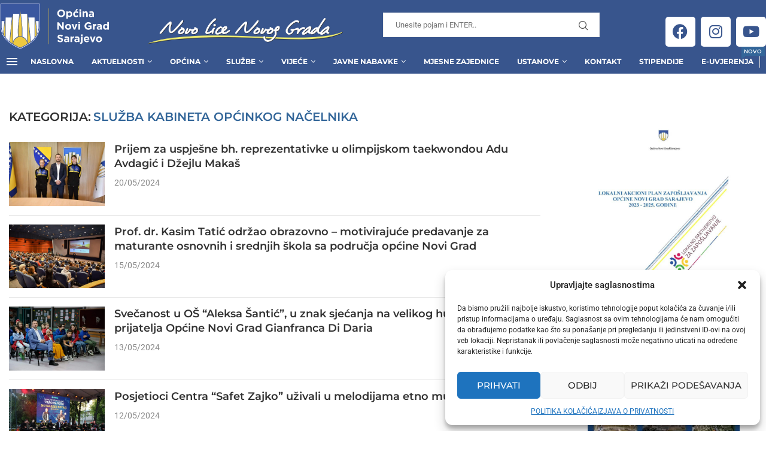

--- FILE ---
content_type: text/html; charset=UTF-8
request_url: https://www.novigradsarajevo.ba/cat/sluzbe/sluzba-kabineta-opcinkog-nacelnika/page/4/
body_size: 49777
content:
<!DOCTYPE html>
<html lang="bs-BA">
<head>
<meta charset="UTF-8">
<meta http-equiv="X-UA-Compatible" content="IE=edge">
<meta name="viewport" content="width=device-width, initial-scale=1">
<link rel="profile" href="https://gmpg.org/xfn/11"/>
<link rel="alternate" type="application/rss+xml" title="Općina Novi Grad Sarajevo RSS Feed"
href="https://www.novigradsarajevo.ba/feed/"/>
<link rel="alternate" type="application/atom+xml" title="Općina Novi Grad Sarajevo Atom Feed"
href="https://www.novigradsarajevo.ba/feed/atom/"/>
<link rel="pingback" href="https://www.novigradsarajevo.ba/xmlrpc.php"/>
<!--[if lt IE 9]>
<script src="https://www.novigradsarajevo.ba/wp-content/themes/soledad/js/html5.js"></script>
<![endif]-->
<script>!function(e,c){e[c]=e[c]+(e[c]&&" ")+"quform-js"}(document.documentElement,"className");</script><link rel='preconnect' href='https://fonts.googleapis.com' />
<link rel='preconnect' href='https://fonts.gstatic.com' />
<meta http-equiv='x-dns-prefetch-control' content='on'>
<link rel='dns-prefetch' href='//fonts.googleapis.com' />
<link rel='dns-prefetch' href='//fonts.gstatic.com' />
<link rel='dns-prefetch' href='//s.gravatar.com' />
<link rel='dns-prefetch' href='//www.google-analytics.com' />
<meta name='robots' content='index, follow, max-image-preview:large, max-snippet:-1, max-video-preview:-1' />
<!-- This site is optimized with the Yoast SEO plugin v26.7 - https://yoast.com/wordpress/plugins/seo/ -->
<title>Služba kabineta općinkog načelnika - Page 4 of 58 - Općina Novi Grad Sarajevo</title>
<link rel="canonical" href="https://www.novigradsarajevo.ba/cat/sluzbe/sluzba-kabineta-opcinkog-nacelnika/page/4/" />
<link rel="prev" href="https://www.novigradsarajevo.ba/cat/sluzbe/sluzba-kabineta-opcinkog-nacelnika/page/3/" />
<link rel="next" href="https://www.novigradsarajevo.ba/cat/sluzbe/sluzba-kabineta-opcinkog-nacelnika/page/5/" />
<meta property="og:locale" content="bs_BA" />
<meta property="og:type" content="article" />
<meta property="og:title" content="Služba kabineta općinkog načelnika - Page 4 of 58 - Općina Novi Grad Sarajevo" />
<meta property="og:url" content="https://www.novigradsarajevo.ba/cat/sluzbe/sluzba-kabineta-opcinkog-nacelnika/" />
<meta property="og:site_name" content="Općina Novi Grad Sarajevo" />
<meta name="twitter:card" content="summary_large_image" />
<script type="application/ld+json" class="yoast-schema-graph">{"@context":"https://schema.org","@graph":[{"@type":"CollectionPage","@id":"https://www.novigradsarajevo.ba/cat/sluzbe/sluzba-kabineta-opcinkog-nacelnika/","url":"https://www.novigradsarajevo.ba/cat/sluzbe/sluzba-kabineta-opcinkog-nacelnika/page/4/","name":"Služba kabineta općinkog načelnika - Page 4 of 58 - Općina Novi Grad Sarajevo","isPartOf":{"@id":"https://www.novigradsarajevo.ba/#website"},"primaryImageOfPage":{"@id":"https://www.novigradsarajevo.ba/cat/sluzbe/sluzba-kabineta-opcinkog-nacelnika/page/4/#primaryimage"},"image":{"@id":"https://www.novigradsarajevo.ba/cat/sluzbe/sluzba-kabineta-opcinkog-nacelnika/page/4/#primaryimage"},"thumbnailUrl":"https://i0.wp.com/www.novigradsarajevo.ba/wp-content/uploads/2024/05/DIR_7372-scaled.jpg?fit=2048%2C1365&ssl=1","breadcrumb":{"@id":"https://www.novigradsarajevo.ba/cat/sluzbe/sluzba-kabineta-opcinkog-nacelnika/page/4/#breadcrumb"},"inLanguage":"bs-BA"},{"@type":"ImageObject","inLanguage":"bs-BA","@id":"https://www.novigradsarajevo.ba/cat/sluzbe/sluzba-kabineta-opcinkog-nacelnika/page/4/#primaryimage","url":"https://i0.wp.com/www.novigradsarajevo.ba/wp-content/uploads/2024/05/DIR_7372-scaled.jpg?fit=2048%2C1365&ssl=1","contentUrl":"https://i0.wp.com/www.novigradsarajevo.ba/wp-content/uploads/2024/05/DIR_7372-scaled.jpg?fit=2048%2C1365&ssl=1","width":2048,"height":1365},{"@type":"BreadcrumbList","@id":"https://www.novigradsarajevo.ba/cat/sluzbe/sluzba-kabineta-opcinkog-nacelnika/page/4/#breadcrumb","itemListElement":[{"@type":"ListItem","position":1,"name":"Početna","item":"https://www.novigradsarajevo.ba/"},{"@type":"ListItem","position":2,"name":"Službe","item":"https://www.novigradsarajevo.ba/cat/sluzbe/"},{"@type":"ListItem","position":3,"name":"Služba kabineta općinkog načelnika"}]},{"@type":"WebSite","@id":"https://www.novigradsarajevo.ba/#website","url":"https://www.novigradsarajevo.ba/","name":"Općina Novi Grad Sarajevo","description":"Zvanični web portal","publisher":{"@id":"https://www.novigradsarajevo.ba/#organization"},"potentialAction":[{"@type":"SearchAction","target":{"@type":"EntryPoint","urlTemplate":"https://www.novigradsarajevo.ba/?s={search_term_string}"},"query-input":{"@type":"PropertyValueSpecification","valueRequired":true,"valueName":"search_term_string"}}],"inLanguage":"bs-BA"},{"@type":"Organization","@id":"https://www.novigradsarajevo.ba/#organization","name":"Općina Novi Grad Sarajevo","url":"https://www.novigradsarajevo.ba/","logo":{"@type":"ImageObject","inLanguage":"bs-BA","@id":"https://www.novigradsarajevo.ba/#/schema/logo/image/","url":"https://www.novigradsarajevo.ba/wp-content/uploads/2022/03/logo100x100-1.png","contentUrl":"https://www.novigradsarajevo.ba/wp-content/uploads/2022/03/logo100x100-1.png","width":100,"height":120,"caption":"Općina Novi Grad Sarajevo"},"image":{"@id":"https://www.novigradsarajevo.ba/#/schema/logo/image/"},"sameAs":["https://www.facebook.com/opcinanovigradsarajevo/"]}]}</script>
<!-- / Yoast SEO plugin. -->
<link rel='dns-prefetch' href='//maps.googleapis.com' />
<link rel='dns-prefetch' href='//meet.jit.si' />
<link rel='dns-prefetch' href='//stats.wp.com' />
<link rel='dns-prefetch' href='//fonts.googleapis.com' />
<link rel='preconnect' href='//c0.wp.com' />
<link rel='preconnect' href='//i0.wp.com' />
<link rel="alternate" type="application/rss+xml" title="Općina Novi Grad Sarajevo &raquo; novosti" href="https://www.novigradsarajevo.ba/feed/" />
<link rel="alternate" type="application/rss+xml" title="Općina Novi Grad Sarajevo &raquo;  novosti o komentarima" href="https://www.novigradsarajevo.ba/comments/feed/" />
<link rel="alternate" type="application/rss+xml" title="Općina Novi Grad Sarajevo &raquo; Služba kabineta općinkog načelnika  novosti o kategoriji" href="https://www.novigradsarajevo.ba/cat/sluzbe/sluzba-kabineta-opcinkog-nacelnika/feed/" />
<style id='wp-img-auto-sizes-contain-inline-css' type='text/css'>
img:is([sizes=auto i],[sizes^="auto," i]){contain-intrinsic-size:3000px 1500px}
/*# sourceURL=wp-img-auto-sizes-contain-inline-css */
</style>
<!-- <link rel='stylesheet' id='penci-folding-css' href='https://www.novigradsarajevo.ba/wp-content/themes/soledad/inc/elementor/assets/css/fold.css?ver=8.7.0' type='text/css' media='all' /> -->
<!-- <link rel='stylesheet' id='fluentform-elementor-widget-css' href='https://www.novigradsarajevo.ba/wp-content/plugins/fluentform/assets/css/fluent-forms-elementor-widget.css?ver=6.1.13' type='text/css' media='all' /> -->
<!-- <link rel='stylesheet' id='sby_common_styles-css' href='https://www.novigradsarajevo.ba/wp-content/plugins/feeds-for-youtube/public/build/css/sb-youtube-common.css?ver=2.6.2' type='text/css' media='all' /> -->
<!-- <link rel='stylesheet' id='sby_styles-css' href='https://www.novigradsarajevo.ba/wp-content/plugins/feeds-for-youtube/public/build/css/sb-youtube-free.css?ver=2.6.2' type='text/css' media='all' /> -->
<link rel="stylesheet" type="text/css" href="//www.novigradsarajevo.ba/wp-content/cache/wpfc-minified/qtnvmib3/fg45m.css" media="all"/>
<style id='wp-emoji-styles-inline-css' type='text/css'>
img.wp-smiley, img.emoji {
display: inline !important;
border: none !important;
box-shadow: none !important;
height: 1em !important;
width: 1em !important;
margin: 0 0.07em !important;
vertical-align: -0.1em !important;
background: none !important;
padding: 0 !important;
}
/*# sourceURL=wp-emoji-styles-inline-css */
</style>
<link rel='stylesheet' id='wp-block-library-css' href='https://c0.wp.com/c/6.9/wp-includes/css/dist/block-library/style.min.css' type='text/css' media='all' />
<style id='wp-block-library-theme-inline-css' type='text/css'>
.wp-block-audio :where(figcaption){color:#555;font-size:13px;text-align:center}.is-dark-theme .wp-block-audio :where(figcaption){color:#ffffffa6}.wp-block-audio{margin:0 0 1em}.wp-block-code{border:1px solid #ccc;border-radius:4px;font-family:Menlo,Consolas,monaco,monospace;padding:.8em 1em}.wp-block-embed :where(figcaption){color:#555;font-size:13px;text-align:center}.is-dark-theme .wp-block-embed :where(figcaption){color:#ffffffa6}.wp-block-embed{margin:0 0 1em}.blocks-gallery-caption{color:#555;font-size:13px;text-align:center}.is-dark-theme .blocks-gallery-caption{color:#ffffffa6}:root :where(.wp-block-image figcaption){color:#555;font-size:13px;text-align:center}.is-dark-theme :root :where(.wp-block-image figcaption){color:#ffffffa6}.wp-block-image{margin:0 0 1em}.wp-block-pullquote{border-bottom:4px solid;border-top:4px solid;color:currentColor;margin-bottom:1.75em}.wp-block-pullquote :where(cite),.wp-block-pullquote :where(footer),.wp-block-pullquote__citation{color:currentColor;font-size:.8125em;font-style:normal;text-transform:uppercase}.wp-block-quote{border-left:.25em solid;margin:0 0 1.75em;padding-left:1em}.wp-block-quote cite,.wp-block-quote footer{color:currentColor;font-size:.8125em;font-style:normal;position:relative}.wp-block-quote:where(.has-text-align-right){border-left:none;border-right:.25em solid;padding-left:0;padding-right:1em}.wp-block-quote:where(.has-text-align-center){border:none;padding-left:0}.wp-block-quote.is-large,.wp-block-quote.is-style-large,.wp-block-quote:where(.is-style-plain){border:none}.wp-block-search .wp-block-search__label{font-weight:700}.wp-block-search__button{border:1px solid #ccc;padding:.375em .625em}:where(.wp-block-group.has-background){padding:1.25em 2.375em}.wp-block-separator.has-css-opacity{opacity:.4}.wp-block-separator{border:none;border-bottom:2px solid;margin-left:auto;margin-right:auto}.wp-block-separator.has-alpha-channel-opacity{opacity:1}.wp-block-separator:not(.is-style-wide):not(.is-style-dots){width:100px}.wp-block-separator.has-background:not(.is-style-dots){border-bottom:none;height:1px}.wp-block-separator.has-background:not(.is-style-wide):not(.is-style-dots){height:2px}.wp-block-table{margin:0 0 1em}.wp-block-table td,.wp-block-table th{word-break:normal}.wp-block-table :where(figcaption){color:#555;font-size:13px;text-align:center}.is-dark-theme .wp-block-table :where(figcaption){color:#ffffffa6}.wp-block-video :where(figcaption){color:#555;font-size:13px;text-align:center}.is-dark-theme .wp-block-video :where(figcaption){color:#ffffffa6}.wp-block-video{margin:0 0 1em}:root :where(.wp-block-template-part.has-background){margin-bottom:0;margin-top:0;padding:1.25em 2.375em}
/*# sourceURL=/wp-includes/css/dist/block-library/theme.min.css */
</style>
<style id='classic-theme-styles-inline-css' type='text/css'>
/*! This file is auto-generated */
.wp-block-button__link{color:#fff;background-color:#32373c;border-radius:9999px;box-shadow:none;text-decoration:none;padding:calc(.667em + 2px) calc(1.333em + 2px);font-size:1.125em}.wp-block-file__button{background:#32373c;color:#fff;text-decoration:none}
/*# sourceURL=/wp-includes/css/classic-themes.min.css */
</style>
<style id='block-soledad-style-inline-css' type='text/css'>
.pchead-e-block{--pcborder-cl:#dedede;--pcaccent-cl:#6eb48c}.heading1-style-1>h1,.heading1-style-2>h1,.heading2-style-1>h2,.heading2-style-2>h2,.heading3-style-1>h3,.heading3-style-2>h3,.heading4-style-1>h4,.heading4-style-2>h4,.heading5-style-1>h5,.heading5-style-2>h5{padding-bottom:8px;border-bottom:1px solid var(--pcborder-cl);overflow:hidden}.heading1-style-2>h1,.heading2-style-2>h2,.heading3-style-2>h3,.heading4-style-2>h4,.heading5-style-2>h5{border-bottom-width:0;position:relative}.heading1-style-2>h1:before,.heading2-style-2>h2:before,.heading3-style-2>h3:before,.heading4-style-2>h4:before,.heading5-style-2>h5:before{content:'';width:50px;height:2px;bottom:0;left:0;z-index:2;background:var(--pcaccent-cl);position:absolute}.heading1-style-2>h1:after,.heading2-style-2>h2:after,.heading3-style-2>h3:after,.heading4-style-2>h4:after,.heading5-style-2>h5:after{content:'';width:100%;height:2px;bottom:0;left:20px;z-index:1;background:var(--pcborder-cl);position:absolute}.heading1-style-3>h1,.heading1-style-4>h1,.heading2-style-3>h2,.heading2-style-4>h2,.heading3-style-3>h3,.heading3-style-4>h3,.heading4-style-3>h4,.heading4-style-4>h4,.heading5-style-3>h5,.heading5-style-4>h5{position:relative;padding-left:20px}.heading1-style-3>h1:before,.heading1-style-4>h1:before,.heading2-style-3>h2:before,.heading2-style-4>h2:before,.heading3-style-3>h3:before,.heading3-style-4>h3:before,.heading4-style-3>h4:before,.heading4-style-4>h4:before,.heading5-style-3>h5:before,.heading5-style-4>h5:before{width:10px;height:100%;content:'';position:absolute;top:0;left:0;bottom:0;background:var(--pcaccent-cl)}.heading1-style-4>h1,.heading2-style-4>h2,.heading3-style-4>h3,.heading4-style-4>h4,.heading5-style-4>h5{padding:10px 20px;background:#f1f1f1}.heading1-style-5>h1,.heading2-style-5>h2,.heading3-style-5>h3,.heading4-style-5>h4,.heading5-style-5>h5{position:relative;z-index:1}.heading1-style-5>h1:before,.heading2-style-5>h2:before,.heading3-style-5>h3:before,.heading4-style-5>h4:before,.heading5-style-5>h5:before{content:"";position:absolute;left:0;bottom:0;width:200px;height:50%;transform:skew(-25deg) translateX(0);background:var(--pcaccent-cl);z-index:-1;opacity:.4}.heading1-style-6>h1,.heading2-style-6>h2,.heading3-style-6>h3,.heading4-style-6>h4,.heading5-style-6>h5{text-decoration:underline;text-underline-offset:2px;text-decoration-thickness:4px;text-decoration-color:var(--pcaccent-cl)}
/*# sourceURL=https://www.novigradsarajevo.ba/wp-content/themes/soledad/inc/block/heading-styles/build/style.min.css */
</style>
<link rel='stylesheet' id='mediaelement-css' href='https://c0.wp.com/c/6.9/wp-includes/js/mediaelement/mediaelementplayer-legacy.min.css' type='text/css' media='all' />
<link rel='stylesheet' id='wp-mediaelement-css' href='https://c0.wp.com/c/6.9/wp-includes/js/mediaelement/wp-mediaelement.min.css' type='text/css' media='all' />
<style id='jetpack-sharing-buttons-style-inline-css' type='text/css'>
.jetpack-sharing-buttons__services-list{display:flex;flex-direction:row;flex-wrap:wrap;gap:0;list-style-type:none;margin:5px;padding:0}.jetpack-sharing-buttons__services-list.has-small-icon-size{font-size:12px}.jetpack-sharing-buttons__services-list.has-normal-icon-size{font-size:16px}.jetpack-sharing-buttons__services-list.has-large-icon-size{font-size:24px}.jetpack-sharing-buttons__services-list.has-huge-icon-size{font-size:36px}@media print{.jetpack-sharing-buttons__services-list{display:none!important}}.editor-styles-wrapper .wp-block-jetpack-sharing-buttons{gap:0;padding-inline-start:0}ul.jetpack-sharing-buttons__services-list.has-background{padding:1.25em 2.375em}
/*# sourceURL=https://www.novigradsarajevo.ba/wp-content/plugins/jetpack/_inc/blocks/sharing-buttons/view.css */
</style>
<style id='global-styles-inline-css' type='text/css'>
:root{--wp--preset--aspect-ratio--square: 1;--wp--preset--aspect-ratio--4-3: 4/3;--wp--preset--aspect-ratio--3-4: 3/4;--wp--preset--aspect-ratio--3-2: 3/2;--wp--preset--aspect-ratio--2-3: 2/3;--wp--preset--aspect-ratio--16-9: 16/9;--wp--preset--aspect-ratio--9-16: 9/16;--wp--preset--color--black: #000000;--wp--preset--color--cyan-bluish-gray: #abb8c3;--wp--preset--color--white: #ffffff;--wp--preset--color--pale-pink: #f78da7;--wp--preset--color--vivid-red: #cf2e2e;--wp--preset--color--luminous-vivid-orange: #ff6900;--wp--preset--color--luminous-vivid-amber: #fcb900;--wp--preset--color--light-green-cyan: #7bdcb5;--wp--preset--color--vivid-green-cyan: #00d084;--wp--preset--color--pale-cyan-blue: #8ed1fc;--wp--preset--color--vivid-cyan-blue: #0693e3;--wp--preset--color--vivid-purple: #9b51e0;--wp--preset--gradient--vivid-cyan-blue-to-vivid-purple: linear-gradient(135deg,rgb(6,147,227) 0%,rgb(155,81,224) 100%);--wp--preset--gradient--light-green-cyan-to-vivid-green-cyan: linear-gradient(135deg,rgb(122,220,180) 0%,rgb(0,208,130) 100%);--wp--preset--gradient--luminous-vivid-amber-to-luminous-vivid-orange: linear-gradient(135deg,rgb(252,185,0) 0%,rgb(255,105,0) 100%);--wp--preset--gradient--luminous-vivid-orange-to-vivid-red: linear-gradient(135deg,rgb(255,105,0) 0%,rgb(207,46,46) 100%);--wp--preset--gradient--very-light-gray-to-cyan-bluish-gray: linear-gradient(135deg,rgb(238,238,238) 0%,rgb(169,184,195) 100%);--wp--preset--gradient--cool-to-warm-spectrum: linear-gradient(135deg,rgb(74,234,220) 0%,rgb(151,120,209) 20%,rgb(207,42,186) 40%,rgb(238,44,130) 60%,rgb(251,105,98) 80%,rgb(254,248,76) 100%);--wp--preset--gradient--blush-light-purple: linear-gradient(135deg,rgb(255,206,236) 0%,rgb(152,150,240) 100%);--wp--preset--gradient--blush-bordeaux: linear-gradient(135deg,rgb(254,205,165) 0%,rgb(254,45,45) 50%,rgb(107,0,62) 100%);--wp--preset--gradient--luminous-dusk: linear-gradient(135deg,rgb(255,203,112) 0%,rgb(199,81,192) 50%,rgb(65,88,208) 100%);--wp--preset--gradient--pale-ocean: linear-gradient(135deg,rgb(255,245,203) 0%,rgb(182,227,212) 50%,rgb(51,167,181) 100%);--wp--preset--gradient--electric-grass: linear-gradient(135deg,rgb(202,248,128) 0%,rgb(113,206,126) 100%);--wp--preset--gradient--midnight: linear-gradient(135deg,rgb(2,3,129) 0%,rgb(40,116,252) 100%);--wp--preset--font-size--small: 12px;--wp--preset--font-size--medium: 20px;--wp--preset--font-size--large: 32px;--wp--preset--font-size--x-large: 42px;--wp--preset--font-size--normal: 14px;--wp--preset--font-size--huge: 42px;--wp--preset--spacing--20: 0.44rem;--wp--preset--spacing--30: 0.67rem;--wp--preset--spacing--40: 1rem;--wp--preset--spacing--50: 1.5rem;--wp--preset--spacing--60: 2.25rem;--wp--preset--spacing--70: 3.38rem;--wp--preset--spacing--80: 5.06rem;--wp--preset--shadow--natural: 6px 6px 9px rgba(0, 0, 0, 0.2);--wp--preset--shadow--deep: 12px 12px 50px rgba(0, 0, 0, 0.4);--wp--preset--shadow--sharp: 6px 6px 0px rgba(0, 0, 0, 0.2);--wp--preset--shadow--outlined: 6px 6px 0px -3px rgb(255, 255, 255), 6px 6px rgb(0, 0, 0);--wp--preset--shadow--crisp: 6px 6px 0px rgb(0, 0, 0);}:where(.is-layout-flex){gap: 0.5em;}:where(.is-layout-grid){gap: 0.5em;}body .is-layout-flex{display: flex;}.is-layout-flex{flex-wrap: wrap;align-items: center;}.is-layout-flex > :is(*, div){margin: 0;}body .is-layout-grid{display: grid;}.is-layout-grid > :is(*, div){margin: 0;}:where(.wp-block-columns.is-layout-flex){gap: 2em;}:where(.wp-block-columns.is-layout-grid){gap: 2em;}:where(.wp-block-post-template.is-layout-flex){gap: 1.25em;}:where(.wp-block-post-template.is-layout-grid){gap: 1.25em;}.has-black-color{color: var(--wp--preset--color--black) !important;}.has-cyan-bluish-gray-color{color: var(--wp--preset--color--cyan-bluish-gray) !important;}.has-white-color{color: var(--wp--preset--color--white) !important;}.has-pale-pink-color{color: var(--wp--preset--color--pale-pink) !important;}.has-vivid-red-color{color: var(--wp--preset--color--vivid-red) !important;}.has-luminous-vivid-orange-color{color: var(--wp--preset--color--luminous-vivid-orange) !important;}.has-luminous-vivid-amber-color{color: var(--wp--preset--color--luminous-vivid-amber) !important;}.has-light-green-cyan-color{color: var(--wp--preset--color--light-green-cyan) !important;}.has-vivid-green-cyan-color{color: var(--wp--preset--color--vivid-green-cyan) !important;}.has-pale-cyan-blue-color{color: var(--wp--preset--color--pale-cyan-blue) !important;}.has-vivid-cyan-blue-color{color: var(--wp--preset--color--vivid-cyan-blue) !important;}.has-vivid-purple-color{color: var(--wp--preset--color--vivid-purple) !important;}.has-black-background-color{background-color: var(--wp--preset--color--black) !important;}.has-cyan-bluish-gray-background-color{background-color: var(--wp--preset--color--cyan-bluish-gray) !important;}.has-white-background-color{background-color: var(--wp--preset--color--white) !important;}.has-pale-pink-background-color{background-color: var(--wp--preset--color--pale-pink) !important;}.has-vivid-red-background-color{background-color: var(--wp--preset--color--vivid-red) !important;}.has-luminous-vivid-orange-background-color{background-color: var(--wp--preset--color--luminous-vivid-orange) !important;}.has-luminous-vivid-amber-background-color{background-color: var(--wp--preset--color--luminous-vivid-amber) !important;}.has-light-green-cyan-background-color{background-color: var(--wp--preset--color--light-green-cyan) !important;}.has-vivid-green-cyan-background-color{background-color: var(--wp--preset--color--vivid-green-cyan) !important;}.has-pale-cyan-blue-background-color{background-color: var(--wp--preset--color--pale-cyan-blue) !important;}.has-vivid-cyan-blue-background-color{background-color: var(--wp--preset--color--vivid-cyan-blue) !important;}.has-vivid-purple-background-color{background-color: var(--wp--preset--color--vivid-purple) !important;}.has-black-border-color{border-color: var(--wp--preset--color--black) !important;}.has-cyan-bluish-gray-border-color{border-color: var(--wp--preset--color--cyan-bluish-gray) !important;}.has-white-border-color{border-color: var(--wp--preset--color--white) !important;}.has-pale-pink-border-color{border-color: var(--wp--preset--color--pale-pink) !important;}.has-vivid-red-border-color{border-color: var(--wp--preset--color--vivid-red) !important;}.has-luminous-vivid-orange-border-color{border-color: var(--wp--preset--color--luminous-vivid-orange) !important;}.has-luminous-vivid-amber-border-color{border-color: var(--wp--preset--color--luminous-vivid-amber) !important;}.has-light-green-cyan-border-color{border-color: var(--wp--preset--color--light-green-cyan) !important;}.has-vivid-green-cyan-border-color{border-color: var(--wp--preset--color--vivid-green-cyan) !important;}.has-pale-cyan-blue-border-color{border-color: var(--wp--preset--color--pale-cyan-blue) !important;}.has-vivid-cyan-blue-border-color{border-color: var(--wp--preset--color--vivid-cyan-blue) !important;}.has-vivid-purple-border-color{border-color: var(--wp--preset--color--vivid-purple) !important;}.has-vivid-cyan-blue-to-vivid-purple-gradient-background{background: var(--wp--preset--gradient--vivid-cyan-blue-to-vivid-purple) !important;}.has-light-green-cyan-to-vivid-green-cyan-gradient-background{background: var(--wp--preset--gradient--light-green-cyan-to-vivid-green-cyan) !important;}.has-luminous-vivid-amber-to-luminous-vivid-orange-gradient-background{background: var(--wp--preset--gradient--luminous-vivid-amber-to-luminous-vivid-orange) !important;}.has-luminous-vivid-orange-to-vivid-red-gradient-background{background: var(--wp--preset--gradient--luminous-vivid-orange-to-vivid-red) !important;}.has-very-light-gray-to-cyan-bluish-gray-gradient-background{background: var(--wp--preset--gradient--very-light-gray-to-cyan-bluish-gray) !important;}.has-cool-to-warm-spectrum-gradient-background{background: var(--wp--preset--gradient--cool-to-warm-spectrum) !important;}.has-blush-light-purple-gradient-background{background: var(--wp--preset--gradient--blush-light-purple) !important;}.has-blush-bordeaux-gradient-background{background: var(--wp--preset--gradient--blush-bordeaux) !important;}.has-luminous-dusk-gradient-background{background: var(--wp--preset--gradient--luminous-dusk) !important;}.has-pale-ocean-gradient-background{background: var(--wp--preset--gradient--pale-ocean) !important;}.has-electric-grass-gradient-background{background: var(--wp--preset--gradient--electric-grass) !important;}.has-midnight-gradient-background{background: var(--wp--preset--gradient--midnight) !important;}.has-small-font-size{font-size: var(--wp--preset--font-size--small) !important;}.has-medium-font-size{font-size: var(--wp--preset--font-size--medium) !important;}.has-large-font-size{font-size: var(--wp--preset--font-size--large) !important;}.has-x-large-font-size{font-size: var(--wp--preset--font-size--x-large) !important;}
:where(.wp-block-post-template.is-layout-flex){gap: 1.25em;}:where(.wp-block-post-template.is-layout-grid){gap: 1.25em;}
:where(.wp-block-term-template.is-layout-flex){gap: 1.25em;}:where(.wp-block-term-template.is-layout-grid){gap: 1.25em;}
:where(.wp-block-columns.is-layout-flex){gap: 2em;}:where(.wp-block-columns.is-layout-grid){gap: 2em;}
:root :where(.wp-block-pullquote){font-size: 1.5em;line-height: 1.6;}
/*# sourceURL=global-styles-inline-css */
</style>
<!-- <link rel='stylesheet' id='simple-weather-css' href='https://www.novigradsarajevo.ba/wp-content/plugins/simple-weather/css/simple-weather.css?ver=4.0' type='text/css' media='all' /> -->
<!-- <link rel='stylesheet' id='quform-css' href='https://www.novigradsarajevo.ba/wp-content/plugins/quform/cache/quform.css?ver=1727439534' type='text/css' media='all' /> -->
<!-- <link rel='stylesheet' id='cmplz-general-css' href='https://www.novigradsarajevo.ba/wp-content/plugins/complianz-gdpr/assets/css/cookieblocker.min.css?ver=1767782097' type='text/css' media='all' /> -->
<link rel="stylesheet" type="text/css" href="//www.novigradsarajevo.ba/wp-content/cache/wpfc-minified/jqjvg6fg/fg45m.css" media="all"/>
<link rel='stylesheet' id='penci-fonts-css' href='https://fonts.googleapis.com/css?family=Montserrat%3A300%2C300italic%2C400%2C400italic%2C500%2C500italic%2C700%2C700italic%2C800%2C800italic%7CRoboto%3A300%2C300italic%2C400%2C400italic%2C500%2C500italic%2C600%2C600italic%2C700%2C700italic%2C800%2C800italic%26subset%3Dlatin%2Ccyrillic%2Ccyrillic-ext%2Cgreek%2Cgreek-ext%2Clatin-ext&#038;display=swap&#038;ver=8.7.0' type='text/css' media='' />
<!-- <link rel='stylesheet' id='penci-main-style-css' href='https://www.novigradsarajevo.ba/wp-content/themes/soledad/main.css?ver=8.7.0' type='text/css' media='all' /> -->
<!-- <link rel='stylesheet' id='penci-swiper-bundle-css' href='https://www.novigradsarajevo.ba/wp-content/themes/soledad/css/swiper-bundle.min.css?ver=8.7.0' type='text/css' media='all' /> -->
<!-- <link rel='stylesheet' id='penci-font-awesomeold-css' href='https://www.novigradsarajevo.ba/wp-content/themes/soledad/css/font-awesome.4.7.0.swap.min.css?ver=4.7.0' type='text/css' media='all' /> -->
<!-- <link rel='stylesheet' id='penci_icon-css' href='https://www.novigradsarajevo.ba/wp-content/themes/soledad/css/penci-icon.css?ver=8.7.0' type='text/css' media='all' /> -->
<!-- <link rel='stylesheet' id='penci_style-css' href='https://www.novigradsarajevo.ba/wp-content/themes/soledad-child/style.css?ver=8.7.0' type='text/css' media='all' /> -->
<!-- <link rel='stylesheet' id='penci_social_counter-css' href='https://www.novigradsarajevo.ba/wp-content/themes/soledad/css/social-counter.css?ver=8.7.0' type='text/css' media='all' /> -->
<link rel="stylesheet" type="text/css" href="//www.novigradsarajevo.ba/wp-content/cache/wpfc-minified/m94u6jme/fg45m.css" media="all"/>
<link rel='stylesheet' id='penci-header-builder-fonts-css' href='https://fonts.googleapis.com/css?family=Montserrat%3A300%2C300italic%2C400%2C400italic%2C500%2C500italic%2C600%2C600italic%2C700%2C700italic%2C800%2C800italic%26subset%3Dlatin%2Ccyrillic%2Ccyrillic-ext%2Cgreek%2Cgreek-ext%2Clatin-ext&#038;display=swap&#038;ver=8.7.0' type='text/css' media='all' />
<!-- <link rel='stylesheet' id='elementor-icons-css' href='https://www.novigradsarajevo.ba/wp-content/plugins/elementor/assets/lib/eicons/css/elementor-icons.min.css?ver=5.45.0' type='text/css' media='all' /> -->
<!-- <link rel='stylesheet' id='elementor-frontend-css' href='https://www.novigradsarajevo.ba/wp-content/plugins/elementor/assets/css/frontend.min.css?ver=3.34.1' type='text/css' media='all' /> -->
<link rel="stylesheet" type="text/css" href="//www.novigradsarajevo.ba/wp-content/cache/wpfc-minified/d3s1vup7/fg45m.css" media="all"/>
<link rel='stylesheet' id='elementor-post-7-css' href='https://www.novigradsarajevo.ba/wp-content/uploads/elementor/css/post-7.css?ver=1768668144' type='text/css' media='all' />
<!-- <link rel='stylesheet' id='sby-common-styles-css' href='https://www.novigradsarajevo.ba/wp-content/plugins/feeds-for-youtube/css/https://www.novigradsarajevo.ba/wp-content/plugins/feeds-for-youtube/public/build/css/sb-youtube-common.css?ver=2.6.2' type='text/css' media='all' /> -->
<!-- <link rel='stylesheet' id='sby-styles-css' href='https://www.novigradsarajevo.ba/wp-content/plugins/feeds-for-youtube/css/https://www.novigradsarajevo.ba/wp-content/plugins/feeds-for-youtube/public/build/css/sb-youtube-free.css?ver=2.6.2' type='text/css' media='all' /> -->
<link rel="stylesheet" type="text/css" href="//www.novigradsarajevo.ba/wp-content/cache/wpfc-minified/6uzeir8x/fg45m.css" media="all"/>
<link rel='stylesheet' id='elementor-post-20310-css' href='https://www.novigradsarajevo.ba/wp-content/uploads/elementor/css/post-20310.css?ver=1768668144' type='text/css' media='all' />
<!-- <link rel='stylesheet' id='dflip-style-css' href='https://www.novigradsarajevo.ba/wp-content/plugins/3d-flipbook-dflip-lite/assets/css/dflip.min.css?ver=2.4.20' type='text/css' media='all' /> -->
<link rel="stylesheet" type="text/css" href="//www.novigradsarajevo.ba/wp-content/cache/wpfc-minified/7xefq4f0/fg45m.css" media="all"/>
<link rel='stylesheet' id='evcal_google_fonts-css' href='https://fonts.googleapis.com/css?family=Noto+Sans%3A400%2C400italic%2C700%7CPoppins%3A700%2C800%2C900&#038;subset=latin%2Clatin-ext&#038;ver=4.6.3' type='text/css' media='all' />
<!-- <link rel='stylesheet' id='evcal_cal_default-css' href='//www.novigradsarajevo.ba/wp-content/plugins/eventON/assets/css/eventon_styles.css?ver=4.6.3' type='text/css' media='all' /> -->
<!-- <link rel='stylesheet' id='evo_font_icons-css' href='//www.novigradsarajevo.ba/wp-content/plugins/eventON/assets/fonts/all.css?ver=4.6.3' type='text/css' media='all' /> -->
<!-- <link rel='stylesheet' id='eventon_dynamic_styles-css' href='//www.novigradsarajevo.ba/wp-content/plugins/eventON/assets/css/eventon_dynamic_styles.css?ver=4.6.3' type='text/css' media='all' /> -->
<!-- <link rel='stylesheet' id='ms-main-css' href='https://www.novigradsarajevo.ba/wp-content/plugins/masterslider/public/assets/css/masterslider.main.css?ver=3.6.5' type='text/css' media='all' /> -->
<!-- <link rel='stylesheet' id='ms-custom-css' href='https://www.novigradsarajevo.ba/wp-content/uploads/masterslider/custom.css?ver=7.3' type='text/css' media='all' /> -->
<link rel="stylesheet" type="text/css" href="//www.novigradsarajevo.ba/wp-content/cache/wpfc-minified/lc65r82t/fg45m.css" media="all"/>
<style id='posts-table-pro-head-inline-css' type='text/css'>
.posts-data-table { visibility: hidden; }
/*# sourceURL=posts-table-pro-head-inline-css */
</style>
<!-- <link rel='stylesheet' id='tmm-css' href='https://www.novigradsarajevo.ba/wp-content/plugins/team-members/inc/css/tmm_style.css?ver=6.9' type='text/css' media='all' /> -->
<!-- <link rel='stylesheet' id='penci-soledad-parent-style-css' href='https://www.novigradsarajevo.ba/wp-content/themes/soledad/style.css?ver=6.9' type='text/css' media='all' /> -->
<!-- <link rel='stylesheet' id='elementor-gf-local-roboto-css' href='https://www.novigradsarajevo.ba/wp-content/uploads/elementor/google-fonts/css/roboto.css?ver=1742229754' type='text/css' media='all' /> -->
<!-- <link rel='stylesheet' id='elementor-gf-local-robotoslab-css' href='https://www.novigradsarajevo.ba/wp-content/uploads/elementor/google-fonts/css/robotoslab.css?ver=1742229759' type='text/css' media='all' /> -->
<!-- <link rel='stylesheet' id='elementor-gf-local-montserrat-css' href='https://www.novigradsarajevo.ba/wp-content/uploads/elementor/google-fonts/css/montserrat.css?ver=1742229765' type='text/css' media='all' /> -->
<!-- <link rel='stylesheet' id='elementor-icons-shared-0-css' href='https://www.novigradsarajevo.ba/wp-content/plugins/elementor/assets/lib/font-awesome/css/fontawesome.min.css?ver=5.15.3' type='text/css' media='all' /> -->
<!-- <link rel='stylesheet' id='elementor-icons-fa-brands-css' href='https://www.novigradsarajevo.ba/wp-content/plugins/elementor/assets/lib/font-awesome/css/brands.min.css?ver=5.15.3' type='text/css' media='all' /> -->
<link rel="stylesheet" type="text/css" href="//www.novigradsarajevo.ba/wp-content/cache/wpfc-minified/epba25lz/fg45m.css" media="all"/>
<script type="text/javascript" src="https://c0.wp.com/c/6.9/wp-includes/js/jquery/jquery.min.js" id="jquery-core-js"></script>
<script type="text/javascript" src="https://c0.wp.com/c/6.9/wp-includes/js/jquery/jquery-migrate.min.js" id="jquery-migrate-js"></script>
<script type="text/javascript" src="https://www.novigradsarajevo.ba/wp-content/plugins/masterslider/includes/modules/elementor/assets/js/elementor-widgets.js?ver=3.6.5" id="masterslider-elementor-widgets-js"></script>
<script type="text/javascript" id="evo-inlinescripts-header-js-after">
/* <![CDATA[ */
jQuery(document).ready(function($){});
//# sourceURL=evo-inlinescripts-header-js-after
/* ]]> */
</script>
<link rel="https://api.w.org/" href="https://www.novigradsarajevo.ba/wp-json/" /><link rel="alternate" title="JSON" type="application/json" href="https://www.novigradsarajevo.ba/wp-json/wp/v2/categories/110" /><link rel="EditURI" type="application/rsd+xml" title="RSD" href="https://www.novigradsarajevo.ba/xmlrpc.php?rsd" />
<meta name="generator" content="WordPress 6.9" />
<meta name="generator" content="Soledad 8.7.0" />
<script>var ms_grabbing_curosr='https://www.novigradsarajevo.ba/wp-content/plugins/masterslider/public/assets/css/common/grabbing.cur',ms_grab_curosr='https://www.novigradsarajevo.ba/wp-content/plugins/masterslider/public/assets/css/common/grab.cur';</script>
<meta name="generator" content="MasterSlider 3.6.5 - Responsive Touch Image Slider" />
<style>img#wpstats{display:none}</style>
<style>.cmplz-hidden {
display: none !important;
}</style><style id="penci-custom-style" type="text/css">body{ --pcbg-cl: #fff; --pctext-cl: #313131; --pcborder-cl: #dedede; --pcheading-cl: #313131; --pcmeta-cl: #888888; --pcaccent-cl: #6eb48c; --pcbody-font: 'PT Serif', serif; --pchead-font: 'Raleway', sans-serif; --pchead-wei: bold; --pcava_bdr:10px;--pcajs_fvw:470px;--pcajs_fvmw:220px; } .single.penci-body-single-style-5 #header, .single.penci-body-single-style-6 #header, .single.penci-body-single-style-10 #header, .single.penci-body-single-style-5 .pc-wrapbuilder-header, .single.penci-body-single-style-6 .pc-wrapbuilder-header, .single.penci-body-single-style-10 .pc-wrapbuilder-header { --pchd-mg: 40px; } .fluid-width-video-wrapper > div { position: absolute; left: 0; right: 0; top: 0; width: 100%; height: 100%; } .yt-video-place { position: relative; text-align: center; } .yt-video-place.embed-responsive .start-video { display: block; top: 0; left: 0; bottom: 0; right: 0; position: absolute; transform: none; } .yt-video-place.embed-responsive .start-video img { margin: 0; padding: 0; top: 50%; display: inline-block; position: absolute; left: 50%; transform: translate(-50%, -50%); width: 68px; height: auto; } .mfp-bg { top: 0; left: 0; width: 100%; height: 100%; z-index: 9999999; overflow: hidden; position: fixed; background: #0b0b0b; opacity: .8; filter: alpha(opacity=80) } .mfp-wrap { top: 0; left: 0; width: 100%; height: 100%; z-index: 9999999; position: fixed; outline: none !important; -webkit-backface-visibility: hidden } body{--pcctain: 1250px}@media only screen and (min-width: 1170px) and (max-width: 1250px){ body{ --pcctain: calc( 100% - 40px ); } } body { --pchead-font: 'Montserrat', sans-serif; } body { --pcbody-font: 'Roboto', sans-serif; } p{ line-height: 1.8; } #main #bbpress-forums .bbp-login-form fieldset.bbp-form select, #main #bbpress-forums .bbp-login-form .bbp-form input[type="password"], #main #bbpress-forums .bbp-login-form .bbp-form input[type="text"], .penci-login-register input[type="email"], .penci-login-register input[type="text"], .penci-login-register input[type="password"], .penci-login-register input[type="number"], body, textarea, #respond textarea, .widget input[type="text"], .widget input[type="email"], .widget input[type="date"], .widget input[type="number"], .wpcf7 textarea, .mc4wp-form input, #respond input, div.wpforms-container .wpforms-form.wpforms-form input[type=date], div.wpforms-container .wpforms-form.wpforms-form input[type=datetime], div.wpforms-container .wpforms-form.wpforms-form input[type=datetime-local], div.wpforms-container .wpforms-form.wpforms-form input[type=email], div.wpforms-container .wpforms-form.wpforms-form input[type=month], div.wpforms-container .wpforms-form.wpforms-form input[type=number], div.wpforms-container .wpforms-form.wpforms-form input[type=password], div.wpforms-container .wpforms-form.wpforms-form input[type=range], div.wpforms-container .wpforms-form.wpforms-form input[type=search], div.wpforms-container .wpforms-form.wpforms-form input[type=tel], div.wpforms-container .wpforms-form.wpforms-form input[type=text], div.wpforms-container .wpforms-form.wpforms-form input[type=time], div.wpforms-container .wpforms-form.wpforms-form input[type=url], div.wpforms-container .wpforms-form.wpforms-form input[type=week], div.wpforms-container .wpforms-form.wpforms-form select, div.wpforms-container .wpforms-form.wpforms-form textarea, .wpcf7 input, form.pc-searchform input.search-input, ul.homepage-featured-boxes .penci-fea-in h4, .widget.widget_categories ul li span.category-item-count, .about-widget .about-me-heading, .widget ul.side-newsfeed li .side-item .side-item-text .side-item-meta { font-weight: 400 } .header-slogan .header-slogan-text{ font-family: 'Roboto', sans-serif; } #navigation .menu > li > a, #navigation ul.menu ul.sub-menu li > a, .navigation ul.menu ul.sub-menu li > a, .penci-menu-hbg .menu li a, #sidebar-nav .menu li a { font-family: 'Montserrat', sans-serif; font-weight: normal; } .penci-hide-tagupdated{ display: none !important; } .header-slogan .header-slogan-text { font-style:normal; } body, .widget ul li a{ font-size: 16px; } .widget ul li, .widget ol li, .post-entry, p, .post-entry p { font-size: 16px; line-height: 1.8; } .archive-box span, .archive-box h1{ font-size: 20px; } .widget ul li, .widget ol li, .post-entry, p, .post-entry p{ line-height: 1.7; } body { --pchead-wei: 600; } .featured-area.featured-style-42 .item-inner-content, .featured-style-41 .swiper-slide, .slider-40-wrapper .nav-thumb-creative .thumb-container:after,.penci-slider44-t-item:before,.penci-slider44-main-wrapper .item, .featured-area .penci-image-holder, .featured-area .penci-slider4-overlay, .featured-area .penci-slide-overlay .overlay-link, .featured-style-29 .featured-slider-overlay, .penci-slider38-overlay{ border-radius: ; -webkit-border-radius: ; } .penci-featured-content-right:before{ border-top-right-radius: ; border-bottom-right-radius: ; } .penci-flat-overlay .penci-slide-overlay .penci-mag-featured-content:before{ border-bottom-left-radius: ; border-bottom-right-radius: ; } .container-single .post-image{ border-radius: 3px; -webkit-border-radius: 3px; } .penci-mega-post-inner, .penci-mega-thumbnail .penci-image-holder{ border-radius: ; -webkit-border-radius: ; } .cat > a.penci-cat-name{ font-size: 11px; padding: 2px 7px; color: #fff; line-height: 14px; background: rgba(0, 0, 0, 0.8); margin: 0 6px 5px 0; } .cat > a.penci-cat-name:last-child{ padding: 2px 7px; } body.rtl .cat > a.penci-cat-name{ margin-left: 6px; margin-right: 0; } .cat > a.penci-cat-name:hover{ background: var(--pcaccent-cl); } .cat > a.penci-cat-name:after{ content: none; display: none; } body.pcdm-enable.pcdark-mode .cat > a.penci-cat-name{ background:var(--pcbg-l-cl); color:var(--pctext-cl) !important; } body.pcdm-enable.pcdark-mode .cat > a.penci-cat-name:hover{ background:var(--pcaccent-cl); color:var(--pctext-cl) !important; } .cat > a.penci-cat-name{ border-radius: 20px; -webkit-border-radius: 20px;} .cat > a.penci-cat-name, .cat > a.penci-cat-name:last-child{ padding: 2px 10px; } #navigation .menu > li > a, #navigation ul.menu ul.sub-menu li > a, .navigation ul.menu ul.sub-menu li > a, .penci-menu-hbg .menu li a, #sidebar-nav .menu li a, #navigation .penci-megamenu .penci-mega-child-categories a, .navigation .penci-megamenu .penci-mega-child-categories a{ font-weight: 600; } body.penci-body-boxed { background-image: url(http://soledad.pencidesign.com/soledad-magazine/wp-content/uploads/sites/7/2017/06/notebook.png); } body.penci-body-boxed { background-repeat:repeat; } body.penci-body-boxed { background-attachment:scroll; } body.penci-body-boxed { background-size:auto; } #header .inner-header .container { padding:30px 0; } #logo a { max-width:300px; width: 100%; } @media only screen and (max-width: 960px) and (min-width: 768px){ #logo img{ max-width: 100%; } } #logo a img, #navigation.header-6 #logo img{ width: 100%; } .penci-page-container-smaller { max-width:1000px; } .editor-styles-wrapper, body{ --pcaccent-cl: #336699; } .penci-menuhbg-toggle:hover .lines-button:after, .penci-menuhbg-toggle:hover .penci-lines:before, .penci-menuhbg-toggle:hover .penci-lines:after,.tags-share-box.tags-share-box-s2 .post-share-plike,.penci-video_playlist .penci-playlist-title,.pencisc-column-2.penci-video_playlist .penci-video-nav .playlist-panel-item, .pencisc-column-1.penci-video_playlist .penci-video-nav .playlist-panel-item,.penci-video_playlist .penci-custom-scroll::-webkit-scrollbar-thumb, .pencisc-button, .post-entry .pencisc-button, .penci-dropcap-box, .penci-dropcap-circle, .penci-login-register input[type="submit"]:hover, .penci-ld .penci-ldin:before, .penci-ldspinner > div{ background: #336699; } a, .post-entry .penci-portfolio-filter ul li a:hover, .penci-portfolio-filter ul li a:hover, .penci-portfolio-filter ul li.active a, .post-entry .penci-portfolio-filter ul li.active a, .penci-countdown .countdown-amount, .archive-box h1, .post-entry a, .container.penci-breadcrumb span a:hover,.container.penci-breadcrumb a:hover, .post-entry blockquote:before, .post-entry blockquote cite, .post-entry blockquote .author, .wpb_text_column blockquote:before, .wpb_text_column blockquote cite, .wpb_text_column blockquote .author, .penci-pagination a:hover, ul.penci-topbar-menu > li a:hover, div.penci-topbar-menu > ul > li a:hover, .penci-recipe-heading a.penci-recipe-print,.penci-review-metas .penci-review-btnbuy, .main-nav-social a:hover, .widget-social .remove-circle a:hover i, .penci-recipe-index .cat > a.penci-cat-name, #bbpress-forums li.bbp-body ul.forum li.bbp-forum-info a:hover, #bbpress-forums li.bbp-body ul.topic li.bbp-topic-title a:hover, #bbpress-forums li.bbp-body ul.forum li.bbp-forum-info .bbp-forum-content a, #bbpress-forums li.bbp-body ul.topic p.bbp-topic-meta a, #bbpress-forums .bbp-breadcrumb a:hover, #bbpress-forums .bbp-forum-freshness a:hover, #bbpress-forums .bbp-topic-freshness a:hover, #buddypress ul.item-list li div.item-title a, #buddypress ul.item-list li h4 a, #buddypress .activity-header a:first-child, #buddypress .comment-meta a:first-child, #buddypress .acomment-meta a:first-child, div.bbp-template-notice a:hover, .penci-menu-hbg .menu li a .indicator:hover, .penci-menu-hbg .menu li a:hover, #sidebar-nav .menu li a:hover, .penci-rlt-popup .rltpopup-meta .rltpopup-title:hover, .penci-video_playlist .penci-video-playlist-item .penci-video-title:hover, .penci_list_shortcode li:before, .penci-dropcap-box-outline, .penci-dropcap-circle-outline, .penci-dropcap-regular, .penci-dropcap-bold{ color: #336699; } .penci-home-popular-post ul.slick-dots li button:hover, .penci-home-popular-post ul.slick-dots li.slick-active button, .post-entry blockquote .author span:after, .error-image:after, .error-404 .go-back-home a:after, .penci-header-signup-form, .woocommerce span.onsale, .woocommerce #respond input#submit:hover, .woocommerce a.button:hover, .woocommerce button.button:hover, .woocommerce input.button:hover, .woocommerce nav.woocommerce-pagination ul li span.current, .woocommerce div.product .entry-summary div[itemprop="description"]:before, .woocommerce div.product .entry-summary div[itemprop="description"] blockquote .author span:after, .woocommerce div.product .woocommerce-tabs #tab-description blockquote .author span:after, .woocommerce #respond input#submit.alt:hover, .woocommerce a.button.alt:hover, .woocommerce button.button.alt:hover, .woocommerce input.button.alt:hover, .pcheader-icon.shoping-cart-icon > a > span, #penci-demobar .buy-button, #penci-demobar .buy-button:hover, .penci-recipe-heading a.penci-recipe-print:hover,.penci-review-metas .penci-review-btnbuy:hover, .penci-review-process span, .penci-review-score-total, #navigation.menu-style-2 ul.menu ul.sub-menu:before, #navigation.menu-style-2 .menu ul ul.sub-menu:before, .penci-go-to-top-floating, .post-entry.blockquote-style-2 blockquote:before, #bbpress-forums #bbp-search-form .button, #bbpress-forums #bbp-search-form .button:hover, .wrapper-boxed .bbp-pagination-links span.current, #bbpress-forums #bbp_reply_submit:hover, #bbpress-forums #bbp_topic_submit:hover,#main .bbp-login-form .bbp-submit-wrapper button[type="submit"]:hover, #buddypress .dir-search input[type=submit], #buddypress .groups-members-search input[type=submit], #buddypress button:hover, #buddypress a.button:hover, #buddypress a.button:focus, #buddypress input[type=button]:hover, #buddypress input[type=reset]:hover, #buddypress ul.button-nav li a:hover, #buddypress ul.button-nav li.current a, #buddypress div.generic-button a:hover, #buddypress .comment-reply-link:hover, #buddypress input[type=submit]:hover, #buddypress div.pagination .pagination-links .current, #buddypress div.item-list-tabs ul li.selected a, #buddypress div.item-list-tabs ul li.current a, #buddypress div.item-list-tabs ul li a:hover, #buddypress table.notifications thead tr, #buddypress table.notifications-settings thead tr, #buddypress table.profile-settings thead tr, #buddypress table.profile-fields thead tr, #buddypress table.wp-profile-fields thead tr, #buddypress table.messages-notices thead tr, #buddypress table.forum thead tr, #buddypress input[type=submit] { background-color: #336699; } .penci-pagination ul.page-numbers li span.current, #comments_pagination span { color: #fff; background: #336699; border-color: #336699; } .footer-instagram h4.footer-instagram-title > span:before, .woocommerce nav.woocommerce-pagination ul li span.current, .penci-pagination.penci-ajax-more a.penci-ajax-more-button:hover, .penci-recipe-heading a.penci-recipe-print:hover,.penci-review-metas .penci-review-btnbuy:hover, .home-featured-cat-content.style-14 .magcat-padding:before, .wrapper-boxed .bbp-pagination-links span.current, #buddypress .dir-search input[type=submit], #buddypress .groups-members-search input[type=submit], #buddypress button:hover, #buddypress a.button:hover, #buddypress a.button:focus, #buddypress input[type=button]:hover, #buddypress input[type=reset]:hover, #buddypress ul.button-nav li a:hover, #buddypress ul.button-nav li.current a, #buddypress div.generic-button a:hover, #buddypress .comment-reply-link:hover, #buddypress input[type=submit]:hover, #buddypress div.pagination .pagination-links .current, #buddypress input[type=submit], form.pc-searchform.penci-hbg-search-form input.search-input:hover, form.pc-searchform.penci-hbg-search-form input.search-input:focus, .penci-dropcap-box-outline, .penci-dropcap-circle-outline { border-color: #336699; } .woocommerce .woocommerce-error, .woocommerce .woocommerce-info, .woocommerce .woocommerce-message { border-top-color: #336699; } .penci-slider ol.penci-control-nav li a.penci-active, .penci-slider ol.penci-control-nav li a:hover, .penci-related-carousel .penci-owl-dot.active span, .penci-owl-carousel-slider .penci-owl-dot.active span{ border-color: #336699; background-color: #336699; } .woocommerce .woocommerce-message:before, .woocommerce form.checkout table.shop_table .order-total .amount, .woocommerce ul.products li.product .price ins, .woocommerce ul.products li.product .price, .woocommerce div.product p.price ins, .woocommerce div.product span.price ins, .woocommerce div.product p.price, .woocommerce div.product .entry-summary div[itemprop="description"] blockquote:before, .woocommerce div.product .woocommerce-tabs #tab-description blockquote:before, .woocommerce div.product .entry-summary div[itemprop="description"] blockquote cite, .woocommerce div.product .entry-summary div[itemprop="description"] blockquote .author, .woocommerce div.product .woocommerce-tabs #tab-description blockquote cite, .woocommerce div.product .woocommerce-tabs #tab-description blockquote .author, .woocommerce div.product .product_meta > span a:hover, .woocommerce div.product .woocommerce-tabs ul.tabs li.active, .woocommerce ul.cart_list li .amount, .woocommerce ul.product_list_widget li .amount, .woocommerce table.shop_table td.product-name a:hover, .woocommerce table.shop_table td.product-price span, .woocommerce table.shop_table td.product-subtotal span, .woocommerce-cart .cart-collaterals .cart_totals table td .amount, .woocommerce .woocommerce-info:before, .woocommerce div.product span.price, .penci-container-inside.penci-breadcrumb span a:hover,.penci-container-inside.penci-breadcrumb a:hover { color: #336699; } .standard-content .penci-more-link.penci-more-link-button a.more-link, .penci-readmore-btn.penci-btn-make-button a, .penci-featured-cat-seemore.penci-btn-make-button a{ background-color: #336699; color: #fff; } .penci-vernav-toggle:before{ border-top-color: #336699; color: #fff; } .penci-container-inside.penci-breadcrumb i, .container.penci-breadcrumb i, .penci-container-inside.penci-breadcrumb span, .penci-container-inside.penci-breadcrumb span a, .penci-container-inside.penci-breadcrumb a, .container.penci-breadcrumb span, .container.penci-breadcrumb span a, .container.penci-breadcrumb a{ font-size: 12px; } .penci-top-bar, .penci-topbar-trending .penci-owl-carousel .owl-item, ul.penci-topbar-menu ul.sub-menu, div.penci-topbar-menu > ul ul.sub-menu, .pctopbar-login-btn .pclogin-sub{ background-color: #111111; } .headline-title.nticker-style-3:after{ border-color: #111111; } .headline-title { background-color: #2196f3; } .headline-title.nticker-style-2:after, .headline-title.nticker-style-4:after{ border-color: #2196f3; } a.penci-topbar-post-title { color: #ffffff; } a.penci-topbar-post-title:hover { color: #2196f3; } ul.penci-topbar-menu > li a:hover, div.penci-topbar-menu > ul > li a:hover { color: #2196f3; } .penci-topbar-social a:hover { color: #2196f3; } #penci-login-popup:before{ opacity: ; } @media only screen and (min-width: 961px){#navigation,.sticky-wrapper:not( .is-sticky ) #navigation, #navigation.sticky:not(.sticky-active){ height: 40px !important; }#navigation .menu > li > a,.main-nav-social,#navigation.sticky:not(.sticky-active) .menu > li > a, #navigation.sticky:not(.sticky-active) .main-nav-social, .sticky-wrapper:not( .is-sticky ) #navigation .menu>li>a,.sticky-wrapper:not( .is-sticky ) .main-nav-social{ line-height: 38px !important; height: 39px !important; }#navigation.sticky:not(.sticky-active) ul.menu > li > a:before, #navigation.sticky:not(.sticky-active) .menu > ul > li > a:before, .sticky-wrapper:not( .is-sticky ) #navigation ul.menu > li > a:before,.sticky-wrapper:not( .is-sticky ) #navigation .menu > ul > li > a:before{ bottom: calc( 40px/2 - 15px ) !important; }#navigation .pc_dm_mode,.top-search-classes a.cart-contents, .pcheader-icon > a, #navigation.sticky:not(.sticky-active) .pcheader-icon > a,.sticky-wrapper:not( .is-sticky ) .pcheader-icon > a,#navigation #penci-header-bookmark > a{ height: 38px !important;line-height: 38px !important; }.penci-header-builder .pcheader-icon > a, .penci-header-builder .penci-menuhbg-toggle, .penci-header-builder .top-search-classes a.cart-contents, .penci-header-builder .top-search-classes > a{ height: auto !important; line-height: unset !important; }.pcheader-icon.shoping-cart-icon > a > span, #navigation.sticky:not(.sticky-active) .pcheader-icon.shoping-cart-icon > a > span, .sticky-wrapper:not( .is-sticky ) .pcheader-icon.shoping-cart-icon > a > span{ top: calc( 40px/2 - 18px ) !important; }.penci-menuhbg-toggle, .show-search, .show-search form.pc-searchform input.search-input, #navigation.sticky:not(.sticky-active) .penci-menuhbg-toggle, #navigation.sticky:not(.sticky-active) .show-search, #navigation.sticky:not(.sticky-active) .show-search form.pc-searchform input.search-input, .sticky-wrapper:not( .is-sticky ) #navigation .penci-menuhbg-toggle,.sticky-wrapper:not( .is-sticky ) #navigation .show-search:not( .pcbds-overlay ), .sticky-wrapper:not( .is-sticky ) .show-search form.pc-searchform input.search-input{ height: 38px !important; }#navigation.sticky:not(.sticky-active) .show-search a.close-search, .sticky-wrapper:not( .is-sticky ) .show-search a.close-search{ height: 40px !important;line-height: 40px !important; }#navigation #logo img, #navigation.sticky:not(.sticky-active).header-6 #logo img, #navigation.header-6 #logo img{ max-height: 40px; }body.rtl #navigation.sticky:not(.sticky-active) ul.menu > li > .sub-menu, body.rtl #navigation.header-6.sticky:not(.sticky-active) ul.menu > li > .sub-menu, body.rtl #navigation.header-6.sticky:not(.sticky-active) .menu > ul > li > .sub-menu, body.rtl #navigation.header-10.sticky:not(.sticky-active) ul.menu > li > .sub-menu, body.rtl #navigation.header-10.sticky:not(.sticky-active) .menu > ul > li > .sub-menu, body.rtl #navigation.header-11.sticky:not(.sticky-active) ul.menu > li > .sub-menu, body.rtl #navigation.header-11.sticky:not(.sticky-active) .menu > ul > li > .sub-menu, body.rtl #navigation-sticky-wrapper:not(.is-sticky) #navigation ul.menu > li > .sub-menu, body.rtl #navigation-sticky-wrapper:not(.is-sticky) #navigation.header-6 ul.menu > li > .sub-menu, body.rtl #navigation-sticky-wrapper:not(.is-sticky) #navigation.header-6 .menu > ul > li > .sub-menu, body.rtl #navigation-sticky-wrapper:not(.is-sticky) #navigation.header-10 ul.menu > li > .sub-menu, body.rtl #navigation-sticky-wrapper:not(.is-sticky) #navigation.header-10 .menu > ul > li > .sub-menu, body.rtl #navigation-sticky-wrapper:not(.is-sticky) #navigation.header-11 ul.menu > li > .sub-menu, body.rtl #navigation-sticky-wrapper:not(.is-sticky) #navigation.header-11 .menu > ul > li > .sub-menu{ top: 39px; }#navigation.header-10.sticky:not(.sticky-active):not(.penci-logo-overflow) #logo img, #navigation.header-11.sticky:not(.sticky-active):not(.penci-logo-overflow) #logo img, .sticky-wrapper:not( .is-sticky ) #navigation.header-10:not( .penci-logo-overflow ) #logo img, .sticky-wrapper:not( .is-sticky ) #navigation.header-11:not( .penci-logo-overflow ) #logo img { max-height: 40px; }.sticky-wrapper:not( .is-sticky ) #navigation.header-5.menu-item-padding,#navigation.header-5.menu-item-padding.sticky:not(.sticky-active).sticky-wrapper:not( .is-sticky ) #navigation.header-5.menu-item-padding ul.menu > li > a, #navigation.header-5.menu-item-padding.sticky:not(.sticky-active) ul.menu > li > a{ height: 40px; }}@media only screen and (min-width: 961px){.sticky-wrapper.is-sticky #navigation, .is-sticky #navigation.menu-item-padding,.is-sticky #navigation.menu-item-padding, #navigation.sticky-active,#navigation.sticky-active.menu-item-padding,#navigation.sticky-active.menu-item-padding{ height: 60px !important; }.sticky-wrapper.is-sticky #navigation .menu>li>a,.sticky-wrapper.is-sticky .main-nav-social, #navigation.sticky-active .menu > li > a, #navigation.sticky-active .main-nav-social{ line-height: 58px !important; height: 58px !important; }#navigation.sticky-active.header-10.menu-item-padding ul.menu > li > a, .is-sticky #navigation.header-10.menu-item-padding ul.menu > li > a,#navigation.sticky-active.header-11.menu-item-padding ul.menu > li > a, .is-sticky #navigation.header-11.menu-item-padding ul.menu > li > a,#navigation.sticky-active.header-1.menu-item-padding ul.menu > li > a, .is-sticky #navigation.header-1.menu-item-padding ul.menu > li > a,#navigation.sticky-active.header-4.menu-item-padding ul.menu > li > a, .is-sticky #navigation.header-4.menu-item-padding ul.menu > li > a,#navigation.sticky-active.header-7.menu-item-padding ul.menu > li > a, .is-sticky #navigation.header-7.menu-item-padding ul.menu > li > a,#navigation.sticky-active.header-6.menu-item-padding ul.menu > li > a, .is-sticky #navigation.header-6.menu-item-padding ul.menu > li > a,#navigation.sticky-active.header-9.menu-item-padding ul.menu > li > a, .is-sticky #navigation.header-9.menu-item-padding ul.menu > li > a,#navigation.sticky-active.header-2.menu-item-padding ul.menu > li > a, .is-sticky #navigation.header-2.menu-item-padding ul.menu > li > a,#navigation.sticky-active.header-3.menu-item-padding ul.menu > li > a, .is-sticky #navigation.header-3.menu-item-padding ul.menu > li > a,#navigation.sticky-active.header-5.menu-item-padding ul.menu > li > a, .is-sticky #navigation.header-5.menu-item-padding ul.menu > li > a,#navigation.sticky-active.header-8.menu-item-padding ul.menu > li > a, .is-sticky #navigation.header-8.menu-item-padding ul.menu > li > a{ height: 60px !important; line-height: 60px !important; }.is-sticky .top-search-classes a.cart-contents, .is-sticky #navigation #penci-header-bookmark > a, #navigation.sticky-active .main-nav-social, #navigation.sticky-active .pcheader-icon > a, .is-sticky .main-nav-social,.is-sticky .pcheader-icon > a,#navigation.sticky-active .penci-menuhbg-toggle, .sticky-wrapper.is-sticky #navigation .penci-menuhbg-toggle,#navigation.sticky-active .show-search, #navigation.sticky-active .show-search form.pc-searchform input.search-input, .sticky-wrapper.is-sticky .show-search, .sticky-wrapper.is-sticky .show-search form.pc-searchform input.search-input,.sticky-wrapper.is-sticky #navigation .pc_dm_mode, #navigation.sticky-active .show-search a.close-search, .sticky-wrapper.is-sticky .show-search a.close-search{ height: 58px !important; line-height: 58px !important; }#navigation.sticky-active.header-6 #logo img, .is-sticky #navigation.header-6 #logo img{ max-height: 60px; }#navigation.sticky-active .pcheader-icon.shoping-cart-icon > a > span, .sticky-wrapper.is-sticky .pcheader-icon.shoping-cart-icon > a > span{ top: calc( 60px/2 - 18px ) !important; }#navigation.sticky-active ul.menu > li > a:before, #navigation.sticky-active .menu > ul > li > a:before, .sticky-wrapper.is-sticky #navigation ul.menu > li > a:before, .sticky-wrapper.is-sticky #navigation .menu > ul > li > a:before{ bottom: calc( 60px/2 - 15px ) !important; }body.rtl #navigation.sticky-active ul.menu > li > .sub-menu, body.rtl #navigation-sticky-wrapper.is-sticky #navigation ul.menu > li > .sub-menu,body.rtl #navigation.sticky-active.header-6 ul.menu > li > .sub-menu, body.rtl #navigation-sticky-wrapper.is-sticky #navigation.header-6 ul.menu > li > .sub-menu,body.rtl #navigation.sticky-active.header-6 .menu > ul > li > .sub-menu, body.rtl #navigation-sticky-wrapper.is-sticky #navigation.header-6 .menu > ul > li > .sub-menu,body.rtl #navigation.sticky-active.header-10 ul.menu > li > .sub-menu, body.rtl #navigation-sticky-wrapper.is-sticky #navigation.header-10 ul.menu > li > .sub-menu,body.rtl #navigation.sticky-active.header-10 .menu > ul > li > .sub-menu, body.rtl #navigation-sticky-wrapper.is-sticky #navigation.header-10 .menu > ul > li > .sub-menu,body.rtl #navigation.sticky-active.header-11 ul.menu > li > .sub-menu, body.rtl #navigation-sticky-wrapper.is-sticky #navigation.header-11 ul.menu > li > .sub-menu,body.rtl #navigation.sticky-active.header-11 .menu > ul > li > .sub-menu, body.rtl #navigation-sticky-wrapper.is-sticky #navigation.header-11 .menu > ul > li > .sub-menu{ top: 59px; }#navigation.sticky-active.header-10:not(.penci-logo-overflow) #logo img, #navigation.sticky-active.header-11:not(.penci-logo-overflow) #logo img, .is-sticky #navigation.header-10:not( .penci-logo-overflow ) #logo img, .is-sticky #navigation.header-11:not( .penci-logo-overflow ) #logo img { max-height: 60px; }} #header .inner-header { background-color: #336699; background-image: none; } #header .inner-header { background-image: url('https://2022.novigradsarajevo.ba/wp-content/uploads/2022/02/Panorama-Novi-Grad-Sarajevo.jpg'); } #navigation, .show-search { background: #336699; } @media only screen and (min-width: 960px){ #navigation.header-11 > .container { background: #336699; }} .navigation, .navigation.header-layout-bottom, #navigation, #navigation.header-layout-bottom { border-color: #20398c; } .navigation .menu > li > a, .navigation .menu .sub-menu li a, #navigation .menu > li > a, #navigation .menu .sub-menu li a { color: #ffffff; } .navigation .menu > li > a:hover, .navigation .menu li.current-menu-item > a, .navigation .menu > li.current_page_item > a, .navigation .menu > li:hover > a, .navigation .menu > li.current-menu-ancestor > a, .navigation .menu > li.current-menu-item > a, .navigation .menu .sub-menu li a:hover, .navigation .menu .sub-menu li.current-menu-item > a, .navigation .sub-menu li:hover > a, #navigation .menu > li > a:hover, #navigation .menu li.current-menu-item > a, #navigation .menu > li.current_page_item > a, #navigation .menu > li:hover > a, #navigation .menu > li.current-menu-ancestor > a, #navigation .menu > li.current-menu-item > a, #navigation .menu .sub-menu li a:hover, #navigation .menu .sub-menu li.current-menu-item > a, #navigation .sub-menu li:hover > a { color: #eeee22; } .navigation ul.menu > li > a:before, .navigation .menu > ul > li > a:before, #navigation ul.menu > li > a:before, #navigation .menu > ul > li > a:before { background: #eeee22; } .navigation.menu-item-padding .menu > li > a:hover, .navigation.menu-item-padding .menu > li:hover > a, .navigation.menu-item-padding .menu > li.current-menu-item > a, .navigation.menu-item-padding .menu > li.current_page_item > a, .navigation.menu-item-padding .menu > li.current-menu-ancestor > a, .navigation.menu-item-padding .menu > li.current-menu-item > a, #navigation.menu-item-padding .menu > li > a:hover, #navigation.menu-item-padding .menu > li:hover > a, #navigation.menu-item-padding .menu > li.current-menu-item > a, #navigation.menu-item-padding .menu > li.current_page_item > a, #navigation.menu-item-padding .menu > li.current-menu-ancestor > a, #navigation.menu-item-padding .menu > li.current-menu-item > a { background-color: #336699; } .navigation .penci-megamenu .penci-mega-child-categories, .navigation.menu-style-2 .penci-megamenu .penci-mega-child-categories a.cat-active, #navigation .penci-megamenu .penci-mega-child-categories, #navigation.menu-style-2 .penci-megamenu .penci-mega-child-categories a.cat-active { background-color: #ffffff; } .navigation .menu ul.sub-menu li .pcmis-2 .penci-mega-post a:hover, .navigation .penci-megamenu .penci-mega-child-categories a.cat-active, .navigation .menu .penci-megamenu .penci-mega-child-categories a:hover, .navigation .menu .penci-megamenu .penci-mega-latest-posts .penci-mega-post a:hover, #navigation .menu ul.sub-menu li .pcmis-2 .penci-mega-post a:hover, #navigation .penci-megamenu .penci-mega-child-categories a.cat-active, #navigation .menu .penci-megamenu .penci-mega-child-categories a:hover, #navigation .menu .penci-megamenu .penci-mega-latest-posts .penci-mega-post a:hover { color: #eeee22; } #navigation .penci-megamenu .penci-mega-thumbnail .mega-cat-name { background: #eeee22; } #navigation ul.menu > li > a, #navigation .menu > ul > li > a { font-size: 13px; } #navigation .pcmis-5 .penci-mega-latest-posts.col-mn-4 .penci-mega-post:nth-child(5n + 1) .penci-mega-post-inner .penci-mega-meta .post-mega-title a { font-size:16.64px; } #navigation .penci-megamenu .post-mega-title a, .pc-builder-element .navigation .penci-megamenu .penci-content-megamenu .penci-mega-latest-posts .penci-mega-post .post-mega-title a{ font-size:13px; } #sidebar-nav .menu li a { font-size: 13px; } #navigation .penci-megamenu .post-mega-title a, .pc-builder-element .navigation .penci-megamenu .penci-content-megamenu .penci-mega-latest-posts .penci-mega-post .post-mega-title a{ text-transform: none; } #navigation .menu .sub-menu li a { color: #313131; } #navigation .menu .sub-menu li a:hover, #navigation .menu .sub-menu li.current-menu-item > a, #navigation .sub-menu li:hover > a { color: #336699; } #navigation.menu-style-2 ul.menu ul.sub-menu:before, #navigation.menu-style-2 .menu ul ul.sub-menu:before { background-color: #336699; } .top-search-classes a.cart-contents, .pcheader-icon > a, #navigation .button-menu-mobile,.top-search-classes > a, #navigation #penci-header-bookmark > a { color: #ffffff; } #navigation .button-menu-mobile svg { fill: #ffffff; } .show-search form.pc-searchform input.search-input::-webkit-input-placeholder{ color: #ffffff; } .show-search form.pc-searchform input.search-input:-moz-placeholder { color: #ffffff; opacity: 1;} .show-search form.pc-searchform input.search-input::-moz-placeholder {color: #ffffff; opacity: 1; } .show-search form.pc-searchform input.search-input:-ms-input-placeholder { color: #ffffff; } .penci-search-form form input.search-input::-webkit-input-placeholder{ color: #ffffff; } .penci-search-form form input.search-input:-moz-placeholder { color: #ffffff; opacity: 1;} .penci-search-form form input.search-input::-moz-placeholder {color: #ffffff; opacity: 1; } .penci-search-form form input.search-input:-ms-input-placeholder { color: #ffffff; } .show-search form.pc-searchform input.search-input,.penci-search-form form input.search-input{ color: #ffffff; } .show-search a.close-search { color: #ffffff; } .header-search-style-overlay .show-search a.close-search { color: #ffffff; } .header-search-style-default .pcajx-search-loading.show-search .penci-search-form form button:before {border-left-color: #ffffff;} .show-search form.pc-searchform input.search-input::-webkit-input-placeholder{ color: #ffffff; } .show-search form.pc-searchform input.search-input:-moz-placeholder { color: #ffffff; opacity: 1;} .show-search form.pc-searchform input.search-input::-moz-placeholder {color: #ffffff; opacity: 1; } .show-search form.pc-searchform input.search-input:-ms-input-placeholder { color: #ffffff; } .penci-search-form form input.search-input::-webkit-input-placeholder{ color: #ffffff; } .penci-search-form form input.search-input:-moz-placeholder { color: #ffffff; opacity: 1;} .penci-search-form form input.search-input::-moz-placeholder {color: #ffffff; opacity: 1; } .penci-search-form form input.search-input:-ms-input-placeholder { color: #ffffff; } .show-search form.pc-searchform input.search-input,.penci-search-form form input.search-input{ color: #ffffff; } .penci-featured-content .feat-text h3 a, .featured-style-35 .feat-text-right h3 a, .featured-style-4 .penci-featured-content .feat-text h3 a, .penci-mag-featured-content h3 a, .pencislider-container .pencislider-content .pencislider-title { text-transform: none; } .home-featured-cat-content, .penci-featured-cat-seemore, .penci-featured-cat-custom-ads, .home-featured-cat-content.style-8 { margin-bottom: 40px; } .home-featured-cat-content.style-8 .penci-grid li.list-post:last-child{ margin-bottom: 0; } .home-featured-cat-content.style-3, .home-featured-cat-content.style-11{ margin-bottom: 30px; } .home-featured-cat-content.style-7{ margin-bottom: 14px; } .home-featured-cat-content.style-13{ margin-bottom: 20px; } .penci-featured-cat-seemore, .penci-featured-cat-custom-ads{ margin-top: -20px; } .penci-featured-cat-seemore.penci-seemore-style-7, .mag-cat-style-7 .penci-featured-cat-custom-ads{ margin-top: -18px; } .penci-featured-cat-seemore.penci-seemore-style-8, .mag-cat-style-8 .penci-featured-cat-custom-ads{ margin-top: 0px; } .penci-featured-cat-seemore.penci-seemore-style-13, .mag-cat-style-13 .penci-featured-cat-custom-ads{ margin-top: -20px; } .penci-header-signup-form { padding-top: px; padding-bottom: px; } .penci-header-signup-form { background-color: #2196f3; } .header-social a:hover i, .main-nav-social a:hover, .penci-menuhbg-toggle:hover .lines-button:after, .penci-menuhbg-toggle:hover .penci-lines:before, .penci-menuhbg-toggle:hover .penci-lines:after { color: #2196f3; } #sidebar-nav .menu li a:hover, .header-social.sidebar-nav-social a:hover i, #sidebar-nav .menu li a .indicator:hover, #sidebar-nav .menu .sub-menu li a .indicator:hover{ color: #d6d317; } #sidebar-nav-logo:before{ background-color: #d6d317; } .penci-slide-overlay .overlay-link, .penci-slider38-overlay, .penci-flat-overlay .penci-slide-overlay .penci-mag-featured-content:before, .slider-40-wrapper .list-slider-creative .item-slider-creative .img-container:before { opacity: 0.8; } .penci-item-mag:hover .penci-slide-overlay .overlay-link, .featured-style-38 .item:hover .penci-slider38-overlay, .penci-flat-overlay .penci-item-mag:hover .penci-slide-overlay .penci-mag-featured-content:before { opacity: ; } .penci-featured-content .featured-slider-overlay { opacity: ; } .slider-40-wrapper .list-slider-creative .item-slider-creative:hover .img-container:before { opacity:; } .penci-43-slider-item div .featured-cat a, .penci-featured-content .feat-text .featured-cat a, .penci-mag-featured-content .cat > a.penci-cat-name, .featured-style-35 .cat > a.penci-cat-name { color: #ffffff; } .penci-mag-featured-content .cat > a.penci-cat-name:after, .penci-featured-content .cat > a.penci-cat-name:after, .featured-style-35 .cat > a.penci-cat-name:after{ border-color: #ffffff; } .penci-43-slider-item div .featured-cat a:hover, .penci-featured-content .feat-text .featured-cat a:hover, .penci-mag-featured-content .cat > a.penci-cat-name:hover, .featured-style-35 .cat > a.penci-cat-name:hover { color: #2196f3; } .featured-style-29 .featured-slider-overlay { opacity: ; } .penci-owl-carousel{--pcfs-delay:0.7s;} .featured-area .penci-slider { max-height: 600px; } .header-standard:not(.single-header), .standard-post-image{ text-align: left } .header-standard:after{ left: 0; margin-left: 0; } .header-standard.standard-overlay-meta{ padding-left: 20px; padding-right: 10px; } .header-standard.standard-overlay-meta:after{ left: 20px; } .penci-standard-cat .cat > a.penci-cat-name { color: #2196f3; } .penci-standard-cat .cat:before, .penci-standard-cat .cat:after { background-color: #2196f3; } .standard-content .penci-post-box-meta .penci-post-share-box a:hover, .standard-content .penci-post-box-meta .penci-post-share-box a.liked { color: #2196f3; } .header-standard .post-entry a:hover, .header-standard .author-post span a:hover, .standard-content a, .standard-content .post-entry a, .standard-post-entry a.more-link:hover, .penci-post-box-meta .penci-box-meta a:hover, .standard-content .post-entry blockquote:before, .post-entry blockquote cite, .post-entry blockquote .author, .standard-content-special .author-quote span, .standard-content-special .format-post-box .post-format-icon i, .standard-content-special .format-post-box .dt-special a:hover, .standard-content .penci-more-link a.more-link, .standard-content .penci-post-box-meta .penci-box-meta a:hover { color: #2196f3; } .standard-content .penci-more-link.penci-more-link-button a.more-link{ background-color: #2196f3; color: #fff; } .standard-content-special .author-quote span:before, .standard-content-special .author-quote span:after, .standard-content .post-entry ul li:before, .post-entry blockquote .author span:after, .header-standard:after { background-color: #2196f3; } .penci-more-link a.more-link:before, .penci-more-link a.more-link:after { border-color: #2196f3; } .penci_grid_title a, .penci-grid li .item h2 a, .penci-masonry .item-masonry h2 a, .grid-mixed .mixed-detail h2 a, .overlay-header-box .overlay-title a { text-transform: none; } .penci-grid li .item h2 a, .penci-masonry .item-masonry h2 a { } .penci-featured-infor .cat a.penci-cat-name, .penci-grid .cat a.penci-cat-name, .penci-masonry .cat a.penci-cat-name, .penci-featured-infor .cat a.penci-cat-name { color: #2196f3; } .penci-featured-infor .cat a.penci-cat-name:after, .penci-grid .cat a.penci-cat-name:after, .penci-masonry .cat a.penci-cat-name:after, .penci-featured-infor .cat a.penci-cat-name:after{ border-color: #2196f3; } .penci-post-share-box a.liked, .penci-post-share-box a:hover { color: #2196f3; } .overlay-post-box-meta .overlay-share a:hover, .overlay-author a:hover, .penci-grid .standard-content-special .format-post-box .dt-special a:hover, .grid-post-box-meta span a:hover, .grid-post-box-meta span a.comment-link:hover, .penci-grid .standard-content-special .author-quote span, .penci-grid .standard-content-special .format-post-box .post-format-icon i, .grid-mixed .penci-post-box-meta .penci-box-meta a:hover { color: #2196f3; } .penci-grid .standard-content-special .author-quote span:before, .penci-grid .standard-content-special .author-quote span:after, .grid-header-box:after, .list-post .header-list-style:after { background-color: #2196f3; } .penci-grid .post-box-meta span:after, .penci-masonry .post-box-meta span:after { border-color: #2196f3; } .penci-readmore-btn.penci-btn-make-button a{ background-color: #2196f3; color: #fff; } .penci-grid li.typography-style .overlay-typography { opacity: ; } .penci-grid li.typography-style:hover .overlay-typography { opacity: ; } .penci-grid li.typography-style .item .main-typography h2 a:hover { color: #2196f3; } .penci-grid li.typography-style .grid-post-box-meta span a:hover { color: #2196f3; } .overlay-header-box .cat > a.penci-cat-name:hover { color: #2196f3; } .header-standard h2 a, .overlay-header-box .overlay-title a, .penci-featured-infor .penci-entry-title, .grid-mixed .mixed-detail h2 a, .pc_titlebig_standard{font-size:24px;}@media only screen and (max-width: 479px){.header-standard h2 a, .overlay-header-box .overlay-title a, .penci-featured-infor .penci-entry-title, .grid-mixed .mixed-detail h2 a, .pc_titlebig_standard{font-size:18px;}} @media only screen and (max-width: 479px){.penci-grid li .item h2 a, .penci-masonry .item-masonry h2 a, .penci_grid_title a{font-size:16px;}} .item-content p, .standard-content .standard-post-entry, .standard-content .standard-post-entry p{ font-size: 14px; } @media only screen and (min-width: 961px){ .penci-sidebar-content{ width: 25%; } .penci-single-style-10 .penci-single-s10-content, .container.penci_sidebar:not(.two-sidebar) #main{ width: 75%; } } .penci-sidebar-content .widget, .penci-sidebar-content.pcsb-boxed-whole { margin-bottom: 60px; } .penci-sidebar-content.pcsb-boxed-whole, .penci-sidebar-content.pcsb-boxed-widget .widget{ background-color: #ffffff; } .penci-sidebar-content.pcsb-boxed-whole, .penci-sidebar-content.pcsb-boxed-widget .widget{ border-color: #ffffff; } .penci-sidebar-content .penci-border-arrow .inner-arrow { font-size: 14px; } .penci-sidebar-content.style-25 .inner-arrow, .penci-sidebar-content.style-25 .widget-title, .penci-sidebar-content.style-11 .penci-border-arrow .inner-arrow, .penci-sidebar-content.style-12 .penci-border-arrow .inner-arrow, .penci-sidebar-content.style-14 .penci-border-arrow .inner-arrow:before, .penci-sidebar-content.style-13 .penci-border-arrow .inner-arrow, .penci-sidebar-content.style-30 .widget-title > span, .penci-sidebar-content .penci-border-arrow .inner-arrow, .penci-sidebar-content.style-15 .penci-border-arrow .inner-arrow{ background-color: #38558d; } .penci-sidebar-content.style-2 .penci-border-arrow:after{ border-top-color: #38558d; } .penci-sidebar-content.style-28 .widget-title,.penci-sidebar-content.style-30 .widget-title{ --pcaccent-cl: #38558d; } .penci-sidebar-content.style-25 .widget-title span {--pcheading-cl: #ffffff; } .penci-sidebar-content .penci-border-arrow:after { background-color: #ffffff; } .penci-sidebar-content.style-25 .widget-title span{--pcheading-cl:#ffffff;} .penci-sidebar-content.style-29 .widget-title > span,.penci-sidebar-content.style-26 .widget-title,.penci-sidebar-content.style-30 .widget-title{--pcborder-cl:#ffffff;} .penci-sidebar-content.style-24 .widget-title>span, .penci-sidebar-content.style-23 .widget-title>span, .penci-sidebar-content.style-29 .widget-title > span, .penci-sidebar-content.style-22 .widget-title,.penci-sidebar-content.style-21 .widget-title span{--pcaccent-cl:#ffffff;} .penci-sidebar-content .penci-border-arrow .inner-arrow, .penci-sidebar-content.style-4 .penci-border-arrow .inner-arrow:before, .penci-sidebar-content.style-4 .penci-border-arrow .inner-arrow:after, .penci-sidebar-content.style-5 .penci-border-arrow, .penci-sidebar-content.style-7 .penci-border-arrow, .penci-sidebar-content.style-9 .penci-border-arrow{ border-color: #ffffff; } .penci-sidebar-content .penci-border-arrow:before { border-top-color: #ffffff; } .penci-sidebar-content.style-16 .penci-border-arrow:after{ background-color: #ffffff; } .penci-sidebar-content.style-5 .penci-border-arrow { border-color: #ffffff; } .penci-sidebar-content.style-12 .penci-border-arrow,.penci-sidebar-content.style-10 .penci-border-arrow, .penci-sidebar-content.style-5 .penci-border-arrow .inner-arrow{ border-bottom-color: #ffffff; } .penci-sidebar-content.style-24 .widget-title>span, .penci-sidebar-content.style-23 .widget-title>span, .penci-sidebar-content.style-22 .widget-title{--pcborder-cl:#818181;} .penci-sidebar-content .penci-border-arrow:after { border-color: #818181; } .penci-sidebar-content.style-21, .penci-sidebar-content.style-22, .penci-sidebar-content.style-23, .penci-sidebar-content.style-28 .widget-title, .penci-sidebar-content.style-29 .widget-title, .penci-sidebar-content.style-29 .widget-title, .penci-sidebar-content.style-24{ --pcheading-cl: #ffffff; } .penci-sidebar-content.style-25 .widget-title span, .penci-sidebar-content.style-30 .widget-title > span, .penci-sidebar-content .penci-border-arrow .inner-arrow { color: #ffffff; } .penci-sidebar-content .penci-border-arrow:after { content: none; display: none; } .penci-sidebar-content .widget-title{ margin-left: 0; margin-right: 0; margin-top: 0; } .penci-sidebar-content .penci-border-arrow:before{ bottom: -6px; border-width: 6px; margin-left: -6px; } .penci-sidebar-content .penci-border-arrow:before, .penci-sidebar-content.style-2 .penci-border-arrow:after { content: none; display: none; } .widget ul.side-newsfeed li .side-item .side-item-text h4 a, .widget a, #wp-calendar tbody td a, .widget.widget_categories ul li, .widget.widget_archive ul li, .widget-social a i, .widget-social a span, .widget-social.show-text a span,.penci-video_playlist .penci-video-playlist-item .penci-video-title, .widget ul.side-newsfeed li .side-item .side-item-text .side-item-meta a{ color: #38558d; } .penci-video_playlist .penci-video-playlist-item .penci-video-title:hover,.widget ul.side-newsfeed li .side-item .side-item-text h4 a:hover, .widget a:hover, .penci-sidebar-content .widget-social a:hover span, .widget-social a:hover span, .penci-tweets-widget-content .icon-tweets, .penci-tweets-widget-content .tweet-intents a, .penci-tweets-widget-content .tweet-intents span:after, .widget-social.remove-circle a:hover i , #wp-calendar tbody td a:hover, .penci-video_playlist .penci-video-playlist-item .penci-video-title:hover, .widget ul.side-newsfeed li .side-item .side-item-text .side-item-meta a:hover{ color: #336699; } .widget .tagcloud a:hover, .widget-social a:hover i, .widget input[type="submit"]:hover,.penci-user-logged-in .penci-user-action-links a:hover,.penci-button:hover, .widget button[type="submit"]:hover { color: #fff; background-color: #336699; border-color: #336699; } .about-widget .about-me-heading:before { border-color: #336699; } .penci-tweets-widget-content .tweet-intents-inner:before, .penci-tweets-widget-content .tweet-intents-inner:after, .pencisc-column-1.penci-video_playlist .penci-video-nav .playlist-panel-item, .penci-video_playlist .penci-custom-scroll::-webkit-scrollbar-thumb, .penci-video_playlist .penci-playlist-title { background-color: #336699; } .penci-owl-carousel.penci-tweets-slider .penci-owl-dots .penci-owl-dot.active span, .penci-owl-carousel.penci-tweets-slider .penci-owl-dots .penci-owl-dot:hover span { border-color: #336699; background-color: #336699; } #footer-copyright * { font-size: 12px; } .footer-subscribe .widget .mc4wp-form input[type="submit"]:hover { background-color: #2196f3; } #widget-area { background-color: #131313; } .footer-widget-wrapper, .footer-widget-wrapper .widget.widget_categories ul li, .footer-widget-wrapper .widget.widget_archive ul li, .footer-widget-wrapper .widget input[type="text"], .footer-widget-wrapper .widget input[type="email"], .footer-widget-wrapper .widget input[type="date"], .footer-widget-wrapper .widget input[type="number"], .footer-widget-wrapper .widget input[type="search"] { color: #ffffff; } .footer-widget-wrapper .widget ul li, .footer-widget-wrapper .widget ul ul, .footer-widget-wrapper .widget input[type="text"], .footer-widget-wrapper .widget input[type="email"], .footer-widget-wrapper .widget input[type="date"], .footer-widget-wrapper .widget input[type="number"], .footer-widget-wrapper .widget input[type="search"] { border-color: #212121; } .footer-widget-wrapper .widget .widget-title { color: #ffffff; } .footer-widget-wrapper .widget .widget-title .inner-arrow { border-color: #212121; } .footer-widget-wrapper a, .footer-widget-wrapper .widget ul.side-newsfeed li .side-item .side-item-text h4 a, .footer-widget-wrapper .widget a, .footer-widget-wrapper .widget-social a i, .footer-widget-wrapper .widget-social a span, .footer-widget-wrapper .widget ul.side-newsfeed li .side-item .side-item-text .side-item-meta a{ color: #ffffff; } .footer-widget-wrapper .widget-social a:hover i{ color: #fff; } .footer-widget-wrapper .penci-tweets-widget-content .icon-tweets, .footer-widget-wrapper .penci-tweets-widget-content .tweet-intents a, .footer-widget-wrapper .penci-tweets-widget-content .tweet-intents span:after, .footer-widget-wrapper .widget ul.side-newsfeed li .side-item .side-item-text h4 a:hover, .footer-widget-wrapper .widget a:hover, .footer-widget-wrapper .widget-social a:hover span, .footer-widget-wrapper a:hover, .footer-widget-wrapper .widget-social.remove-circle a:hover i, .footer-widget-wrapper .widget ul.side-newsfeed li .side-item .side-item-text .side-item-meta a:hover{ color: #2196f3; } .footer-widget-wrapper .widget .tagcloud a:hover, .footer-widget-wrapper .widget-social a:hover i, .footer-widget-wrapper .mc4wp-form input[type="submit"]:hover, .footer-widget-wrapper .widget input[type="submit"]:hover,.footer-widget-wrapper .penci-user-logged-in .penci-user-action-links a:hover, .footer-widget-wrapper .widget button[type="submit"]:hover { color: #fff; background-color: #2196f3; border-color: #2196f3; } .footer-widget-wrapper .about-widget .about-me-heading:before { border-color: #2196f3; } .footer-widget-wrapper .penci-tweets-widget-content .tweet-intents-inner:before, .footer-widget-wrapper .penci-tweets-widget-content .tweet-intents-inner:after { background-color: #2196f3; } .footer-widget-wrapper .penci-owl-carousel.penci-tweets-slider .penci-owl-dots .penci-owl-dot.active span, .footer-widget-wrapper .penci-owl-carousel.penci-tweets-slider .penci-owl-dots .penci-owl-dot:hover span { border-color: #2196f3; background: #2196f3; } ul.footer-socials li a:hover i { background-color: #2196f3; border-color: #2196f3; } ul.footer-socials li a:hover i { color: #2196f3; } ul.footer-socials li a:hover span { color: #2196f3; } .footer-socials-section, .penci-footer-social-moved{ border-color: #212121; } #footer-section, .penci-footer-social-moved{ background-color: #080808; } #footer-section .footer-menu li a:hover { color: #2196f3; } #footer-section a { color: #2196f3; } .comment-content a, .container-single .post-entry a, .container-single .format-post-box .dt-special a:hover, .container-single .author-quote span, .container-single .author-post span a:hover, .post-entry blockquote:before, .post-entry blockquote cite, .post-entry blockquote .author, .wpb_text_column blockquote:before, .wpb_text_column blockquote cite, .wpb_text_column blockquote .author, .post-pagination a:hover, .author-content h5 a:hover, .author-content .author-social:hover, .item-related h3 a:hover, .container-single .format-post-box .post-format-icon i, .container.penci-breadcrumb.single-breadcrumb span a:hover,.container.penci-breadcrumb.single-breadcrumb a:hover, .penci_list_shortcode li:before, .penci-dropcap-box-outline, .penci-dropcap-circle-outline, .penci-dropcap-regular, .penci-dropcap-bold, .header-standard .post-box-meta-single .author-post span a:hover{ color: #365ca0; } .container-single .standard-content-special .format-post-box, ul.slick-dots li button:hover, ul.slick-dots li.slick-active button, .penci-dropcap-box-outline, .penci-dropcap-circle-outline { border-color: #365ca0; } ul.slick-dots li button:hover, ul.slick-dots li.slick-active button, #respond h3.comment-reply-title span:before, #respond h3.comment-reply-title span:after, .post-box-title:before, .post-box-title:after, .container-single .author-quote span:before, .container-single .author-quote span:after, .post-entry blockquote .author span:after, .post-entry blockquote .author span:before, .post-entry ul li:before, #respond #submit:hover, div.wpforms-container .wpforms-form.wpforms-form input[type=submit]:hover, div.wpforms-container .wpforms-form.wpforms-form button[type=submit]:hover, div.wpforms-container .wpforms-form.wpforms-form .wpforms-page-button:hover, .wpcf7 input[type="submit"]:hover, .widget_wysija input[type="submit"]:hover, .post-entry.blockquote-style-2 blockquote:before,.tags-share-box.tags-share-box-s2 .post-share-plike, .penci-dropcap-box, .penci-dropcap-circle, .penci-ldspinner > div{ background-color: #365ca0; } .container-single .post-entry .post-tags a:hover { color: #fff; border-color: #365ca0; background-color: #365ca0; } .container-single .penci-standard-cat .cat > a.penci-cat-name { color: #ffffff; } .container-single .penci-standard-cat .cat:before, .container-single .penci-standard-cat .cat:after { background-color: #ffffff; } .container-single .single-post-title { text-transform: none; } @media only screen and (min-width: 769px){ .container-single .single-post-title { font-size: 30px; } } @media only screen and (max-width: 768px){ .container-single .single-post-title, .container-single.penci-single-style-3 .single-post-title, .container-single.penci-single-style-4 .single-post-title, .container-single.penci-single-style-5 .single-post-title, .container-single.penci-single-style-6 .single-post-title, .container-single.penci-single-style-7 .single-post-title, .container-single.penci-single-style-8 .single-post-title, .container-single.penci-single-style-9 .single-post-title, .container-single.penci-single-style-10 .single-post-title{ font-size: 21px; } } .post-box-meta-single, .tags-share-box .single-comment-o{ font-size: 14px; } .container-single .single-post-title { } .list-post .header-list-style:after, .grid-header-box:after, .penci-overlay-over .overlay-header-box:after, .home-featured-cat-content .first-post .magcat-detail .mag-header:after { content: none; } .list-post .header-list-style, .grid-header-box, .penci-overlay-over .overlay-header-box, .home-featured-cat-content .first-post .magcat-detail .mag-header{ padding-bottom: 0; } .penci-post-box-meta.penci-post-box-grid .penci-post-share-box{ padding: 0; background: none !important; } .penci-post-box-meta.penci-post-box-grid:before{ content: none; } .header-standard-wrapper, .penci-author-img-wrapper .author{justify-content: start;} .penci-body-single-style-16 .container.penci-breadcrumb, .penci-body-single-style-11 .penci-breadcrumb, .penci-body-single-style-12 .penci-breadcrumb, .penci-body-single-style-14 .penci-breadcrumb, .penci-body-single-style-16 .penci-breadcrumb, .penci-body-single-style-17 .penci-breadcrumb, .penci-body-single-style-18 .penci-breadcrumb, .penci-body-single-style-19 .penci-breadcrumb, .penci-body-single-style-22 .container.penci-breadcrumb, .penci-body-single-style-22 .container-single .header-standard, .penci-body-single-style-22 .container-single .post-box-meta-single, .penci-single-style-12 .container.penci-breadcrumb, .penci-body-single-style-11 .container.penci-breadcrumb, .penci-single-style-21 .single-breadcrumb,.penci-single-style-6 .single-breadcrumb, .penci-single-style-5 .single-breadcrumb, .penci-single-style-4 .single-breadcrumb, .penci-single-style-3 .single-breadcrumb, .penci-single-style-9 .single-breadcrumb, .penci-single-style-7 .single-breadcrumb{ text-align: left; } .penci-single-style-12 .container.penci-breadcrumb, .penci-body-single-style-11 .container.penci-breadcrumb, .container-single .header-standard, .container-single .post-box-meta-single { text-align: left; } .rtl .container-single .header-standard,.rtl .container-single .post-box-meta-single { text-align: right; } .container-single .post-pagination h5 { text-transform: none; } #respond h3.comment-reply-title span:before, #respond h3.comment-reply-title span:after, .post-box-title:before, .post-box-title:after { content: none; display: none; } .container-single .item-related h3 a { text-transform: none; } .container-single .post-share a:hover, .container-single .post-share a.liked, .page-share .post-share a:hover { color: #365ca0; } .tags-share-box.tags-share-box-2_3 .post-share .count-number-like, .post-share .count-number-like { color: #365ca0; } .post-entry a, .container-single .post-entry a{ color: #365ca0; } ul.homepage-featured-boxes .penci-fea-in:hover h4 span { color: #2196f3; } .penci-home-popular-post .item-related h3 a:hover { color: #2196f3; } .penci-homepage-title.style-30 .inner-arrow > span, .penci-homepage-title.style-21,.penci-homepage-title.style-28{ --pcaccent-cl: #2196f3 } .penci-homepage-title.style-25 .inner-arrow, .penci-homepage-title.style-25 .widget-title, .penci-homepage-title.style-23 .inner-arrow > span:before, .penci-homepage-title.style-24 .inner-arrow > span:before, .penci-homepage-title.style-23 .inner-arrow > a:before, .penci-homepage-title.style-24 .inner-arrow > a:before, .penci-homepage-title.style-14 .inner-arrow:before, .penci-homepage-title.style-11 .inner-arrow, .penci-homepage-title.style-12 .inner-arrow, .penci-homepage-title.style-13 .inner-arrow, .penci-homepage-title .inner-arrow, .penci-homepage-title.style-15 .inner-arrow{ background-color: #2196f3; } .penci-border-arrow.penci-homepage-title.style-2:after{ border-top-color: #2196f3; } .penci-homepage-title.style-21 .inner-arrow{--pcheading-cl:#2196f3;} .penci-homepage-title.style-26 .inner-arrow,.penci-homepage-title.style-30 .inner-arrow{--pcborder-cl:#2196f3;} .penci-homepage-title.style-24 .inner-arrow>span, .penci-homepage-title.style-23 .inner-arrow>span, .penci-homepage-title.style-24 .inner-arrow>a, .penci-homepage-title.style-23 .inner-arrow>a, .penci-homepage-title.style-29 .inner-arrow > span, .penci-homepage-title.style-22,.penci-homepage-title.style-21 .inner-arrow span{--pcaccent-cl:#2196f3;} .penci-border-arrow.penci-homepage-title .inner-arrow, .penci-homepage-title.style-4 .inner-arrow:before, .penci-homepage-title.style-4 .inner-arrow:after, .penci-homepage-title.style-7, .penci-homepage-title.style-9 { border-color: #2196f3; } .penci-border-arrow.penci-homepage-title:before { border-top-color: #2196f3; } .penci-homepage-title.style-5, .penci-homepage-title.style-7{ border-color: #2196f3; } .penci-homepage-title.style-16.penci-border-arrow:after{ background-color: #2196f3; } .penci-homepage-title.style-10, .penci-homepage-title.style-12, .penci-border-arrow.penci-homepage-title.style-5 .inner-arrow{ border-bottom-color: #2196f3; } .penci-homepage-title.style-5{ border-color: #2196f3; } .penci-homepage-title.style-24 .inner-arrow, .penci-homepage-title.style-23 .inner-arrow, .penci-homepage-title.style-22{--pcborder-cl:#2196f3;} .penci-border-arrow.penci-homepage-title:after { border-color: #2196f3; } .penci-homepage-title.style-21 .inner-arrow, .penci-homepage-title.style-22, .penci-homepage-title.style-23, .penci-homepage-title.style-28, .penci-homepage-title.style-24{ --pcheading-cl: #ffffff; } .penci-homepage-title.style-25 .inner-arrow > span,.penci-homepage-title.style-25 .inner-arrow > a, .penci-homepage-title.style-30 .inner-arrow > span, .penci-homepage-title.style-29 .inner-arrow span, .penci-homepage-title .inner-arrow, .penci-homepage-title.penci-magazine-title .inner-arrow a { color: #ffffff; } .penci-homepage-title:after { content: none; display: none; } .penci-homepage-title { margin-left: 0; margin-right: 0; margin-top: 0; } .penci-homepage-title:before { bottom: -6px; border-width: 6px; margin-left: -6px; } .rtl .penci-homepage-title:before { bottom: -6px; border-width: 6px; margin-right: -6px; margin-left: 0; } .penci-homepage-title.penci-magazine-title:before{ left: 25px; } .rtl .penci-homepage-title.penci-magazine-title:before{ right: 25px; left:auto; } .home-featured-cat-content .magcat-detail h3 a:hover { color: #2196f3; } .home-featured-cat-content .grid-post-box-meta span a:hover { color: #2196f3; } .home-featured-cat-content .first-post .magcat-detail .mag-header:after { background: #2196f3; } .penci-slider ol.penci-control-nav li a.penci-active, .penci-slider ol.penci-control-nav li a:hover { border-color: #2196f3; background: #2196f3; } .home-featured-cat-content .mag-photo .mag-overlay-photo { opacity: ; } .home-featured-cat-content .mag-photo:hover .mag-overlay-photo { opacity: ; } .inner-item-portfolio:hover .penci-portfolio-thumbnail a:after { opacity: ; } .penci-menuhbg-toggle { width: 18px; } .penci-menuhbg-toggle .penci-menuhbg-inner { height: 18px; } .penci-menuhbg-toggle .penci-lines, .penci-menuhbg-wapper{ width: 18px; } .penci-menuhbg-toggle .lines-button{ top: 8px; } .penci-menuhbg-toggle .penci-lines:before{ top: 5px; } .penci-menuhbg-toggle .penci-lines:after{ top: -5px; } .penci-menuhbg-toggle:hover .lines-button:after, .penci-menuhbg-toggle:hover .penci-lines:before, .penci-menuhbg-toggle:hover .penci-lines:after{ transform: translateX(28px); } .penci-menuhbg-toggle .lines-button.penci-hover-effect{ left: -28px; } .penci-menu-hbg-inner .penci-hbg_sitetitle{ font-size: 18px; } .penci-menu-hbg-inner .penci-hbg_desc{ font-size: 14px; } .penci-menu-hbg{ width: 330px; }.penci-menu-hbg.penci-menu-hbg-left{ transform: translateX(-330px); -webkit-transform: translateX(-330px); -moz-transform: translateX(-330px); }.penci-menu-hbg.penci-menu-hbg-right{ transform: translateX(330px); -webkit-transform: translateX(330px); -moz-transform: translateX(330px); }.penci-menuhbg-open .penci-menu-hbg.penci-menu-hbg-left, .penci-vernav-poleft.penci-menuhbg-open .penci-vernav-toggle{ left: 330px; }@media only screen and (min-width: 961px) { .penci-vernav-enable.penci-vernav-poleft .wrapper-boxed, .penci-vernav-enable.penci-vernav-poleft .pencipdc_podcast.pencipdc_dock_player{ padding-left: 330px; } .penci-vernav-enable.penci-vernav-poright .wrapper-boxed, .penci-vernav-enable.penci-vernav-poright .pencipdc_podcast.pencipdc_dock_player{ padding-right: 330px; } .penci-vernav-enable .is-sticky #navigation{ width: calc(100% - 330px); } }@media only screen and (min-width: 961px) { .penci-vernav-enable .penci_is_nosidebar .wp-block-image.alignfull, .penci-vernav-enable .penci_is_nosidebar .wp-block-cover-image.alignfull, .penci-vernav-enable .penci_is_nosidebar .wp-block-cover.alignfull, .penci-vernav-enable .penci_is_nosidebar .wp-block-gallery.alignfull, .penci-vernav-enable .penci_is_nosidebar .alignfull{ margin-left: calc(50% - 50vw + 165px); width: calc(100vw - 330px); } }.penci-vernav-poright.penci-menuhbg-open .penci-vernav-toggle{ right: 330px; }@media only screen and (min-width: 961px) { .penci-vernav-enable.penci-vernav-poleft .penci-rltpopup-left{ left: 330px; } }@media only screen and (min-width: 961px) { .penci-vernav-enable.penci-vernav-poright .penci-rltpopup-right{ right: 330px; } }@media only screen and (max-width: 1500px) and (min-width: 961px) { .penci-vernav-enable .container { max-width: 100%; max-width: calc(100% - 30px); } .penci-vernav-enable .container.home-featured-boxes{ display: block; } .penci-vernav-enable .container.home-featured-boxes:before, .penci-vernav-enable .container.home-featured-boxes:after{ content: ""; display: table; clear: both; } }.penci-menuhbg-toggle:hover .lines-button:after, .penci-menuhbg-toggle:hover .penci-lines:before, .penci-menuhbg-toggle:hover .penci-lines:after{ background-color: #336699 }.penci-menu-hbg .menu li a:hover,.penci-menu-hbg .menu li a .indicator:hover.penci-menu-hbg .widget ul.side-newsfeed li .side-item .side-item-text h4 a:hover,.penci-menu-hbg .widget a:hover,.penci-menu-hbg .penci-sidebar-content .widget-social a:hover span,.penci-menu-hbg .widget-social a:hover span,.penci-menu-hbg .penci-tweets-widget-content .icon-tweets,.penci-menu-hbg .penci-tweets-widget-content .tweet-intents a,.penci-menu-hbg .penci-tweets-widget-content.tweet-intents span:after,.penci-menu-hbg .widget-social.remove-circle a:hover i,.penci-menu-hbg #wp-calendar tbody td a:hover,.penci-menu-hbg a:hover {color: #336699;}.penci-menu-hbg .widget .tagcloud a:hover,.penci-menu-hbg .widget-social a:hover i,.penci-menu-hbg .widget .penci-user-logged-in .penci-user-action-links a:hover,.penci-menu-hbg .widget input[type="submit"]:hover,.penci-menu-hbg .widget button[type="submit"]:hover{ color: #fff; background-color: #336699; border-color: #336699; }.penci-menu-hbg .about-widget .about-me-heading:before { border-color: #336699; }.penci-menu-hbg .penci-tweets-widget-content .tweet-intents-inner:before,.penci-menu-hbg .penci-tweets-widget-content .tweet-intents-inner:after { background-color: #336699; }.penci-menu-hbg .penci-owl-carousel.penci-tweets-slider .penci-owl-dots .penci-owl-dot.active span,.penci-menu-hbg .penci-owl-carousel.penci-tweets-slider .penci-owl-dots .penci-owl-dot:hover span { border-color: #336699; background-color: #336699; }.penci-menu-hbg .header-social.penci-hbg-social-style-2 a i{ background-color:#336699;} @media only screen and (max-width: 479px) { .wrapper-boxed > .penci-single-wrapper > .penci-single-block > .container{ padding-left: 10px; padding-right: 10px; }} .post-entry .wp-block-file a.wp-block-file__button { color: #fff; font-size: 14px; padding: 6px; } @media only screen and (max-width: 479px) { .post-entry, p, .post-entry p { line-height: 1.6; font-weight: 400; color: #39383a; }} .clear-footer { display: none; } .penci-single-wrapper { background-color: #f8f8f8; margin-top: -59px; } @media only screen and (min-width: 768px){ .single .post { text-align: justify; background-color: #FFFFFF; padding: 10px; } } .penci-single-block { display: block; clear: both; padding-top: 15px; } .widget ul.side-newsfeed li .side-item .side-item-text h4 a, .widget a { color: #333; font-size: 12px; } .tmm .tmm_member .tmm_textblock { padding: 10px 12px; min-height: 250px; } .penci-media-carousels.pc-ctpos-above .penci-media-img { order: 3; display: none; } .pencisc-button { color: #243231; font-weight: 600; background-color: transparent; } .header-search-style-showup .pc-wrapbuilder-header .show-search { background-color: #294e92; width: 500px; } .tmm .tmm_member .tmm_photo { border-radius: 2% !important; border-top-left-radius: 2% !important; border-top-right-radius: 2% !important; border-bottom-right-radius: 2% !important; border-bottom-left-radius: 2% !important; margin-top: -30%; border: 2px solid #eeeeee; } .tmm .tmm_plugin_f .tmm_desc { text-align: left; } .tmm .tmm_member .tmm_photo { width: 100%; padding-bottom: 120%; } .post-entry ul li, .elementor-text-editor ul li, .woocommerce .page-description ul li { line-height: 1.4; } .penci-weather-city { display: none;} .penci-weather-condition { display: none;} .penci-weather-information { display: none;} .penci-weather-week { display: none;} .penci-weather-lo-hi { display: none;} .penci-weather-degrees-wrap { padding: 0px; } .archive-box .title-bar { position: relative; display: block; text-align: left; } .penci-page-header { margin: 0 0 30px 0; text-align: center; position: relative; text-align: left; } .penci-weather-animated-icon i { width: 40px; font-size: 40px; top: 22px; } .uagb-tabs__panel .uagb-tab.uagb-tabs__active span { font-weight: 600; } .penci-weather-now .penci-big-degrees { font-size: 30px; } .penci-weather-degrees-wrap .penci-circle { font-size: 18px; position: relative; right: 1px; top: 3px; } .wp-megamenu-main-wrapper.wpmega-highlighted-border-mm-template ul.wpmm-mega-wrapper { background: transparent; margin-top: -30px; } form.pc-searchform input.search-input { border: 1px solid #e9e9e9; background: white; padding: 12px 40px 12px 20px; color: #313131; font-size: 13px; font-family: var(--pcbody-font); font-weight: 400; width: 100%; } .wp-block-jetpack-slideshow .wp-block-jetpack-slideshow_pagination.swiper-pagination-bullets { display: none; } .post-entry.blockquote-style-2 blockquote { background: #f0f8ff; padding: 10px 20px 10px 24px; } .post-entry blockquote p{ font-size: 17px; color: #000; font-weight: 600; } .elementor-column-gap-default>.elementor-column>.elementor-element-populated { padding: 0px; } .simple-weather__date{ font-size: 70%; } #napomena{ background-color: whitesmoke; padding: 10px; } .jp-carousel-msg { display: none; } .elementor-23618 .elementor-element.elementor-element-214c9e5 > .elementor-background-overlay { background-image: url(https://i0.wp.com/www.novigradsarajevo.ba/wp-content/uploads/2022/04/background-header-novi-grad-1.jpg?fit=2048%2C549&ssl=1); background-position: center center; background-repeat: no-repeat; background-size: cover; /* Ensures the background scales proportionally to fill the container */ opacity: 1; } .elementor-23726 .elementor-element.elementor-element-37bd3dc1 img { width: 100%; max-width: 200px; } .penci-block-vc .penci-border-arrow .inner-arrow { font-size: 14px; } .penci-block-vc .penci-border-arrow .inner-arrow { background-color: #38558d; } .penci-block-vc .style-2.penci-border-arrow:after{ border-top-color: #38558d; } .penci-block-vc .penci-border-arrow:after { background-color: #ffffff; } .penci-block-vc .penci-border-arrow .inner-arrow, .penci-block-vc.style-4 .penci-border-arrow .inner-arrow:before, .penci-block-vc.style-4 .penci-border-arrow .inner-arrow:after, .penci-block-vc.style-5 .penci-border-arrow, .penci-block-vc.style-7 .penci-border-arrow, .penci-block-vc.style-9 .penci-border-arrow { border-color: #ffffff; } .penci-block-vc .penci-border-arrow:before { border-top-color: #ffffff; } .penci-block-vc .style-5.penci-border-arrow { border-color: #ffffff; } .penci-block-vc .style-5.penci-border-arrow .inner-arrow{ border-bottom-color: #ffffff; } .penci-block-vc .penci-border-arrow:after { border-color: #818181; } .penci-block-vc .penci-border-arrow .inner-arrow { color: #ffffff; } .penci-block-vc .penci-border-arrow:after { content: none; display: none; } .penci-block-vc .widget-title{ margin-left: 0; margin-right: 0; margin-top: 0; } .penci-block-vc .penci-border-arrow:before{ bottom: -6px; border-width: 6px; margin-left: -6px; } .penci-block-vc .penci-border-arrow:before, .penci-block-vc .style-2.penci-border-arrow:after { content: none; display: none; } body { --pcdm_btnbg: rgba(0, 0, 0, .1); --pcdm_btnd: #666; --pcdm_btndbg: #fff; --pcdm_btnn: var(--pctext-cl); --pcdm_btnnbg: var(--pcbg-cl); } body.pcdm-enable { --pcbg-cl: #000000; --pcbg-l-cl: #1a1a1a; --pcbg-d-cl: #000000; --pctext-cl: #fff; --pcborder-cl: #313131; --pcborders-cl: #3c3c3c; --pcheading-cl: rgba(255,255,255,0.9); --pcmeta-cl: #999999; --pcl-cl: #fff; --pclh-cl: #336699; --pcaccent-cl: #336699; background-color: var(--pcbg-cl); color: var(--pctext-cl); } body.pcdark-df.pcdm-enable.pclight-mode { --pcbg-cl: #fff; --pctext-cl: #313131; --pcborder-cl: #dedede; --pcheading-cl: #313131; --pcmeta-cl: #888888; --pcaccent-cl: #336699; } body.pcdm-enable .penci-menuhbg-toggle:hover .lines-button:after, body.pcdm-enable .penci-menuhbg-toggle:hover .penci-lines:before, body.pcdm-enable .penci-menuhbg-toggle:hover .penci-lines:after{ background-color: var(--pcbg-cl) }body.pcdm-enable .penci-menu-hbg .menu li a:hover,body.pcdm-enable .penci-menu-hbg .menu li a .indicator:hoverbody.pcdm-enable .penci-menu-hbg .widget ul.side-newsfeed li .side-item .side-item-text h4 a:hover,body.pcdm-enable .penci-menu-hbg .widget a:hover,body.pcdm-enable .penci-menu-hbg .penci-sidebar-content .widget-social a:hover span,body.pcdm-enable .penci-menu-hbg .widget-social a:hover span,body.pcdm-enable .penci-menu-hbg .penci-tweets-widget-content .icon-tweets,body.pcdm-enable .penci-menu-hbg .penci-tweets-widget-content .tweet-intents a,body.pcdm-enable .penci-menu-hbg .penci-tweets-widget-content.tweet-intents span:after,body.pcdm-enable .penci-menu-hbg .widget-social.remove-circle a:hover i,body.pcdm-enable .penci-menu-hbg #wp-calendar tbody td a:hover,body.pcdm-enable .penci-menu-hbg a:hover {color:var(--pctext-cl);}body.pcdm-enable .penci-menu-hbg .widget .tagcloud a:hover,body.pcdm-enable .penci-menu-hbg .widget-social a:hover i,body.pcdm-enable .penci-menu-hbg .widget .penci-user-logged-in .penci-user-action-links a:hover,body.pcdm-enable .penci-menu-hbg .widget input[type="submit"]:hover,body.pcdm-enable .penci-menu-hbg .widget button[type="submit"]:hover{ color: #fff; background-color: var(--pcbg-cl); border-color: var(--pcborder-cl); }body.pcdm-enable .penci-menu-hbg .about-widget .about-me-heading:before { border-color: var(--pcborder-cl); }body.pcdm-enable .penci-menu-hbg .penci-tweets-widget-content .tweet-intents-inner:before,body.pcdm-enable .penci-menu-hbg .penci-tweets-widget-content .tweet-intents-inner:after { background-color:var(--pcbg-cl); }body.pcdm-enable .penci-menu-hbg .penci-owl-carousel.penci-tweets-slider .penci-owl-dots .penci-owl-dot.active span,body.pcdm-enable .penci-menu-hbg .penci-owl-carousel.penci-tweets-slider .penci-owl-dots .penci-owl-dot:hover span { border-color:var(--pcborder-cl); background-color:var(--pcbg-cl); }body.pcdm-enable .penci-menu-hbg .header-social.penci-hbg-social-style-2 a i{ background-color:var(--pcbg-cl);}</style>        <link rel="shortcut icon" href="https://www.novigradsarajevo.ba/wp-content/uploads/2022/06/LogoONGSA_transparent.ico"
type="image/x-icon"/>
<link rel="apple-touch-icon" sizes="180x180" href="https://www.novigradsarajevo.ba/wp-content/uploads/2022/06/LogoONGSA_transparent.ico">
<script>
var penciBlocksArray=[];
var portfolioDataJs = portfolioDataJs || [];var PENCILOCALCACHE = {};
(function () {
"use strict";
PENCILOCALCACHE = {
data: {},
remove: function ( ajaxFilterItem ) {
delete PENCILOCALCACHE.data[ajaxFilterItem];
},
exist: function ( ajaxFilterItem ) {
return PENCILOCALCACHE.data.hasOwnProperty( ajaxFilterItem ) && PENCILOCALCACHE.data[ajaxFilterItem] !== null;
},
get: function ( ajaxFilterItem ) {
return PENCILOCALCACHE.data[ajaxFilterItem];
},
set: function ( ajaxFilterItem, cachedData ) {
PENCILOCALCACHE.remove( ajaxFilterItem );
PENCILOCALCACHE.data[ajaxFilterItem] = cachedData;
}
};
}
)();function penciBlock() {
this.atts_json = '';
this.content = '';
}</script>
<script type="application/ld+json">{
"@context": "https:\/\/schema.org\/",
"@type": "organization",
"@id": "#organization",
"logo": {
"@type": "ImageObject",
"url": "https:\/\/2022.novigradsarajevo.ba\/wp-content\/uploads\/2022\/02\/Novi-Grad-logo-3.svg"
},
"url": "https:\/\/www.novigradsarajevo.ba\/",
"name": "Op\u0107ina Novi Grad Sarajevo",
"description": "Zvani\u010dni web portal"
}</script><script type="application/ld+json">{
"@context": "https:\/\/schema.org\/",
"@type": "WebSite",
"name": "Op\u0107ina Novi Grad Sarajevo",
"alternateName": "Zvani\u010dni web portal",
"url": "https:\/\/www.novigradsarajevo.ba\/"
}</script><meta name="generator" content="Elementor 3.34.1; features: additional_custom_breakpoints; settings: css_print_method-external, google_font-enabled, font_display-auto">
<!-- EventON Version -->
<meta name="generator" content="EventON 4.6.3" />
<style>
.e-con.e-parent:nth-of-type(n+4):not(.e-lazyloaded):not(.e-no-lazyload),
.e-con.e-parent:nth-of-type(n+4):not(.e-lazyloaded):not(.e-no-lazyload) * {
background-image: none !important;
}
@media screen and (max-height: 1024px) {
.e-con.e-parent:nth-of-type(n+3):not(.e-lazyloaded):not(.e-no-lazyload),
.e-con.e-parent:nth-of-type(n+3):not(.e-lazyloaded):not(.e-no-lazyload) * {
background-image: none !important;
}
}
@media screen and (max-height: 640px) {
.e-con.e-parent:nth-of-type(n+2):not(.e-lazyloaded):not(.e-no-lazyload),
.e-con.e-parent:nth-of-type(n+2):not(.e-lazyloaded):not(.e-no-lazyload) * {
background-image: none !important;
}
}
</style>
<style id="uagb-style-frontend-110">.uag-blocks-common-selector{z-index:var(--z-index-desktop) !important}@media (max-width: 976px){.uag-blocks-common-selector{z-index:var(--z-index-tablet) !important}}@media (max-width: 767px){.uag-blocks-common-selector{z-index:var(--z-index-mobile) !important}}
</style><style id="penci-header-builder-header-v3-za-sve" type="text/css">.penci_header.penci-header-builder.main-builder-header{}.penci-header-image-logo,.penci-header-text-logo{--pchb-logo-title-fw:bold;--pchb-logo-title-fs:normal;--pchb-logo-slogan-fw:bold;--pchb-logo-slogan-fs:normal;}.pc-logo-desktop.penci-header-image-logo img{max-height:130px;}@media only screen and (max-width: 767px){.penci_navbar_mobile .penci-header-image-logo img{}}.penci_builder_sticky_header_desktop .penci-header-image-logo img{}.penci_navbar_mobile .penci-header-text-logo{--pchb-m-logo-title-fw:bold;--pchb-m-logo-title-fs:normal;--pchb-m-logo-slogan-fw:bold;--pchb-m-logo-slogan-fs:normal;}.penci_navbar_mobile .penci-header-image-logo img{max-width:200px;}.penci_navbar_mobile .sticky-enable .penci-header-image-logo img{}.pb-logo-sidebar-mobile{--pchb-logo-sm-title-fw:bold;--pchb-logo-sm-title-fs:normal;--pchb-logo-sm-slogan-fw:bold;--pchb-logo-sm-slogan-fs:normal;}.pc-builder-element.pb-logo-sidebar-mobile img{max-width:200px;max-height:60px;}.pc-logo-sticky{--pchb-logo-s-title-fw:bold;--pchb-logo-s-title-fs:normal;--pchb-logo-s-slogan-fw:bold;--pchb-logo-s-slogan-fs:normal;}.pc-builder-element.pc-logo-sticky.pc-logo img{}.pc-builder-element.pc-main-menu{--pchb-main-menu-font:'Montserrat', sans-serif;--pchb-main-menu-fs:12px;--pchb-main-menu-fs_l2:12px;--pchb-main-menu-lh:40px;}.pc-builder-element.pc-second-menu{--pchb-second-menu-fw:400;--pchb-second-menu-fs:12px;--pchb-second-menu-lh:20px;--pchb-second-menu-fs_l2:12px;}.pc-builder-element.pc-third-menu{--pchb-third-menu-fs:12px;--pchb-third-menu-fs_l2:12px;}.penci-builder.penci-builder-button.button-1{color:#ffffff;}.penci-builder.penci-builder-button.button-1:hover{}.penci-builder.penci-builder-button.button-2{color:#ffffff;}.penci-builder.penci-builder-button.button-2:hover{}.penci-builder.penci-builder-button.button-3{}.penci-builder.penci-builder-button.button-3:hover{}.penci-builder.penci-builder-button.button-mobile-1{}.penci-builder.penci-builder-button.button-mobile-1:hover{}.penci-builder.penci-builder-button.button-mobile-2{}.penci-builder.penci-builder-button.button-mobile-2:hover{}.penci-builder-mobile-sidebar-nav.penci-menu-hbg{border-width:0;border-style:solid;}.pc-builder-menu.pc-dropdown-menu{--pchb-dd-fn:'Montserrat', sans-serif;--pchb-dd-fw:700;--pchb-dd-lv1:13px;--pchb-dd-lv2:12px;}.penci-header-builder .pc-builder-element.pc-logo{padding-top: 20px;}.penci-header-builder .pc-builder-element.pc-builder-menu{}.penci-header-builder .pc-builder-element.pc-second-menu{margin-left: 0px;}.penci-header-builder .penci-builder-element.pc-search-form{}.penci-mobile-bottombar{margin-top:-21px;margin-bottom: -10px;}.penci-desktop-sticky-mid{padding-top: 1px;padding-bottom: 1px;}.penci-mobile-sidebar-content-wrapper{}.penci-builder-element.penci-html-ads-1{margin-left: 20px;}.pc-builder-element.penci-top-search .search-click{color:#ffffff}.pc-builder-element.penci-top-search .search-click{border-style:solid}.pc-builder-element.pc-main-menu .navigation .menu > li > a,.pc-builder-element.pc-main-menu .navigation ul.menu ul.sub-menu a{color:#ffffff}.pc-builder-element.pc-main-menu .navigation .menu > li > a:hover,.pc-builder-element.pc-main-menu .navigation .menu > li:hover > a,.pc-builder-element.pc-main-menu .navigation ul.menu ul.sub-menu a:hover{color:#ffffff}.pc-builder-element.pc-main-menu .navigation .menu li.current-menu-item > a,.pc-builder-element.pc-main-menu .navigation .menu > li.current_page_item > a,.pc-builder-element.pc-main-menu .navigation .menu > li.current-menu-ancestor > a,.pc-builder-element.pc-main-menu .navigation .menu > li.current-menu-item > a{color:#ffffff}.pc-builder-element.pc-main-menu .navigation ul.menu ul.sub-menu li a{color:#111111}.pc-builder-element.pc-main-menu .navigation ul.menu ul.sub-menu li a:hover{color:#336699}.pc-builder-element.pc-main-menu .navigation .menu .sub-menu li.current-menu-item > a,.pc-builder-element.pc-main-menu .navigation .menu .sub-menu > li.current_page_item > a,.pc-builder-element.pc-main-menu .navigation .menu .sub-menu > li.current-menu-ancestor > a,.pc-builder-element.pc-main-menu .navigation .menu .sub-menu > li.current-menu-item > a{color:#336699}.penci-builder-element.header-social.desktop-social a i{font-size:25px}.penci-builder-element.desktop-social .inner-header-social a i{background-color:#336699}.penci-builder-element.desktop-social .inner-header-social a:hover i{background-color:#336699}.pc-builder-element a.penci-menuhbg-toggle .lines-button:after, .pc-builder-element a.penci-menuhbg-toggle.builder .penci-lines:before,.pc-builder-element a.penci-menuhbg-toggle.builder .penci-lines:after{background-color:#ffffff}.pc-builder-element a.penci-menuhbg-toggle{border-style:none}.penci-builder-button.button-1{font-size:12px}.penci-builder-button.button-2{font-size:12px}.penci-builder.penci-builder-button.button-1{font-weight:500}.penci-builder.penci-builder-button.button-1{font-style:normal}.penci-builder.penci-builder-button.button-2{font-weight:500}.penci-builder.penci-builder-button.button-2{font-style:normal}.penci-builder.penci-builder-button.button-3{font-weight:bold}.penci-builder.penci-builder-button.button-3{font-style:normal}.penci-builder.penci-builder-button.button-mobile-1{font-weight:bold}.penci-builder.penci-builder-button.button-mobile-1{font-style:normal}.penci-builder.penci-builder-button.button-mobile-2{font-weight:bold}.penci-builder.penci-builder-button.button-mobile-2{font-style:normal}.penci_builder_sticky_header_desktop{border-style:solid}.penci-builder-element.penci-topbar-trending{max-width:420px}.penci_header.main-builder-header{border-style:solid}.navigation.mobile-menu{border-style:none}.navigation .button-menu-mobile{color:#ffffff}.navigation .button-menu-mobile svg{fill:#ffffff}.penci-builder-element.penci-html-ads-1{color:#ffffff}.penci-builder-element.penci-html-ads-mobile,.penci-builder-element.penci-html-ads-mobile *{font-size:10px}.penci-builder-element.pc-search-form-desktop,.penci-builder-element.pc-search-form-desktop.search-style-icon-button .search-input,.penci-builder-element.pc-search-form-desktop.search-style-text-button .search-input{max-width:600px;}.pc-builder-element.pc-logo.pb-logo-mobile{}.pc-header-element.penci-topbar-social .pclogin-item a{}.pc-header-element.penci-topbar-social-mobile .pclogin-item a{}body.penci-header-preview-layout .wrapper-boxed{min-height:1500px}.penci_header_overlap .penci-desktop-topblock,.penci-desktop-topblock{border-width:0;border-style:solid;}.penci_header_overlap .penci-desktop-topbar,.penci-desktop-topbar{border-width:0;border-color:#ececec;border-style:solid;}.penci_header_overlap .penci-desktop-midbar,.penci-desktop-midbar{border-width:0;background-position:center center;border-style:solid;}.penci_header_overlap .penci-desktop-bottombar,.penci-desktop-bottombar{border-width:0;background-color:#336699;border-style:solid;padding-top: 0px;padding-bottom: 0px;}.penci_header_overlap .penci-desktop-bottomblock,.penci-desktop-bottomblock{border-width:0;background-color:#38558d;border-style:solid;}.penci_header_overlap .penci-sticky-top,.penci-sticky-top{border-width:0;border-style:solid;}.penci_header_overlap .penci-sticky-mid,.penci-sticky-mid{border-width:0;background-color:#38558d;border-style:solid;padding-top: 1px;padding-bottom: 1px;}.penci_header_overlap .penci-sticky-bottom,.penci-sticky-bottom{border-width:0;border-style:solid;}.penci_header_overlap .penci-mobile-topbar,.penci-mobile-topbar{border-width:0;border-style:solid;}.penci_header_overlap .penci-mobile-midbar,.penci-mobile-midbar{border-width:0;background-color:#38558d;border-style:solid;}.penci_header_overlap .penci-mobile-bottombar,.penci-mobile-bottombar{border-width:0;background-color:#38558d;border-style:solid;margin-top:-21px;margin-bottom: -10px;}</style>
</head>
<body class="archive paged category category-sluzba-kabineta-opcinkog-nacelnika category-110 paged-4 category-paged-4 wp-theme-soledad wp-child-theme-soledad-child _masterslider _msp_version_3.6.5 penci-disable-desc-collapse soledad-ver-8-7-0 penci-vernav-cparent pclight-mode pccatds-filled pccatdss-fillc pcmn-drdw-style-slide_down pchds-overlay elementor-default elementor-kit-7">
<div id="soledad_wrapper" class="wrapper-boxed header-style-header-5 header-search-style-overlay">
<div class="penci-header-wrap pc-wrapbuilder-header"><div data-builder-slug="header-v3-za-sve" id="pcbdhd_header-v3-za-sve"
class="pc-wrapbuilder-header-inner penci-builder-id-header-v3-za-sve">
<div class="penci_header penci-header-builder penci_builder_sticky_header_desktop shadow-enable">
<div class="penci_container">
<div class="penci_stickybar penci_navbar">
<div class="penci-desktop-sticky-mid penci_container penci-sticky-mid pcmiddle-center pc-hasel">
<div class="container container-1400">
<div class="penci_nav_row">
<div class="penci_nav_col penci_nav_left penci_nav_alignleft">
</div>
<div class="penci_nav_col penci_nav_center penci_nav_aligncenter">
<div class="pc-builder-element pc-builder-menu pc-main-menu">
<nav class="navigation menu-style-1 no-class menu-item-normal " role="navigation"
itemscope
itemtype="https://schema.org/SiteNavigationElement">
<ul id="menu-menu-1" class="menu"><li id="menu-item-1710" class="menu-item menu-item-type-post_type menu-item-object-page menu-item-home ajax-mega-menu menu-item-1710"><a href="https://www.novigradsarajevo.ba/">Naslovna</a></li>
<li id="menu-item-1789" class="menu-item menu-item-type-custom menu-item-object-custom menu-item-has-children menu-item-1789"><a href="#">Aktuelnosti</a>
<ul class="sub-menu">
<li id="menu-item-26625" class="menu-item menu-item-type-taxonomy menu-item-object-category ajax-mega-menu menu-item-26625"><a href="https://www.novigradsarajevo.ba/cat/news/">Press</a></li>
<li id="menu-item-21468" class="menu-item menu-item-type-taxonomy menu-item-object-category ajax-mega-menu menu-item-21468"><a href="https://www.novigradsarajevo.ba/cat/news/notice/">Obavještenja</a></li>
<li id="menu-item-21467" class="menu-item menu-item-type-taxonomy menu-item-object-category ajax-mega-menu menu-item-21467"><a href="https://www.novigradsarajevo.ba/cat/news/invitation/">Javni Pozivi</a></li>
<li id="menu-item-24269" class="menu-item menu-item-type-post_type menu-item-object-page ajax-mega-menu menu-item-24269"><a href="https://www.novigradsarajevo.ba/bulletins/">Bilteni</a></li>
<li id="menu-item-33322" class="menu-item menu-item-type-post_type menu-item-object-page ajax-mega-menu menu-item-33322"><a href="https://www.novigradsarajevo.ba/aktuelnosti/">Vijesti po službama</a></li>
<li id="menu-item-21701" class="menu-item menu-item-type-taxonomy menu-item-object-category ajax-mega-menu menu-item-21701"><a href="https://www.novigradsarajevo.ba/cat/news/archives/">Arhiva</a></li>
</ul>
</li>
<li id="menu-item-7345" class="menu-item menu-item-type-custom menu-item-object-custom menu-item-has-children ajax-mega-menu menu-item-7345"><a href="#">Općina</a>
<ul class="sub-menu">
<li id="menu-item-7356" class="menu-item menu-item-type-custom menu-item-object-custom menu-item-has-children ajax-mega-menu menu-item-7356"><a href="#">O Općini</a>
<ul class="sub-menu">
<li id="menu-item-7361" class="menu-item menu-item-type-post_type menu-item-object-page ajax-mega-menu menu-item-7361"><a href="https://www.novigradsarajevo.ba/o-nama/">O nama</a></li>
<li id="menu-item-7701" class="menu-item menu-item-type-post_type menu-item-object-page ajax-mega-menu menu-item-7701"><a href="https://www.novigradsarajevo.ba/nacelnik/">Načelnik</a></li>
<li id="menu-item-7700" class="menu-item menu-item-type-post_type menu-item-object-page ajax-mega-menu menu-item-7700"><a href="https://www.novigradsarajevo.ba/organizaciona-struktura/">Organizaciona struktura</a></li>
<li id="menu-item-7699" class="menu-item menu-item-type-post_type menu-item-object-page ajax-mega-menu menu-item-7699"><a href="https://www.novigradsarajevo.ba/mapa-projekata/">Mapa projekata</a></li>
</ul>
</li>
<li id="menu-item-8805" class="menu-item menu-item-type-post_type menu-item-object-page ajax-mega-menu menu-item-8805"><a href="https://www.novigradsarajevo.ba/budzet/">Budžet</a></li>
<li id="menu-item-21827" class="menu-item menu-item-type-post_type menu-item-object-page ajax-mega-menu menu-item-21827"><a href="https://www.novigradsarajevo.ba/dokumenti-baza/">Elektronski formulari</a></li>
<li id="menu-item-10342" class="menu-item menu-item-type-post_type menu-item-object-page ajax-mega-menu menu-item-10342"><a href="https://www.novigradsarajevo.ba/regulacioni-planovi/">Regulacioni planovi</a></li>
<li id="menu-item-21636" class="menu-item menu-item-type-post_type menu-item-object-page ajax-mega-menu menu-item-21636"><a href="https://www.novigradsarajevo.ba/socijalna-davanja/">Socijalna davanja</a></li>
<li id="menu-item-10339" class="menu-item menu-item-type-post_type menu-item-object-page ajax-mega-menu menu-item-10339"><a href="https://www.novigradsarajevo.ba/kalendar/">Kalendar Događaja</a></li>
<li id="menu-item-21637" class="menu-item menu-item-type-post_type menu-item-object-page ajax-mega-menu menu-item-21637"><a href="https://www.novigradsarajevo.ba/mapa-projekata/">Mapa projekata</a></li>
<li id="menu-item-10338" class="menu-item menu-item-type-post_type menu-item-object-page ajax-mega-menu menu-item-10338"><a href="https://www.novigradsarajevo.ba/nazivi-ulica/">Nazivi ulica</a></li>
</ul>
</li>
<li id="menu-item-10414" class="menu-item menu-item-type-custom menu-item-object-custom menu-item-has-children ajax-mega-menu menu-item-10414"><a href="#">Službe</a>
<ul class="sub-menu">
<li id="menu-item-10481" class="menu-item menu-item-type-post_type menu-item-object-page ajax-mega-menu menu-item-10481"><a href="https://www.novigradsarajevo.ba/sluzba-kabineta-opcinskog-nacelnika/">Služba kabineta općinskog načelnika</a></li>
<li id="menu-item-10480" class="menu-item menu-item-type-post_type menu-item-object-page ajax-mega-menu menu-item-10480"><a href="https://www.novigradsarajevo.ba/sluzba-za-privredu-i-lokalni-ekonomski-razvoj/">Služba za privredu i lokalni ekonomski razvoj</a></li>
<li id="menu-item-10482" class="menu-item menu-item-type-post_type menu-item-object-page ajax-mega-menu menu-item-10482"><a href="https://www.novigradsarajevo.ba/sluzba-za-urbanizam-stambene-imovinsko-pravne-geodetske-poslove-i-katastar-nekretnina/">Služba za urbanizam, stambene, imovinsko – pravne geodetske poslove i katastar nekretnina</a></li>
<li id="menu-item-10479" class="menu-item menu-item-type-post_type menu-item-object-page ajax-mega-menu menu-item-10479"><a href="https://www.novigradsarajevo.ba/sluzba-za-opcu-upravu/">Služba za opću upravu</a></li>
<li id="menu-item-10478" class="menu-item menu-item-type-post_type menu-item-object-page ajax-mega-menu menu-item-10478"><a href="https://www.novigradsarajevo.ba/sluzba-za-obrazovanje-kulturu-i-sport/">Služba za obrazovanje, kulturu i sport</a></li>
<li id="menu-item-10477" class="menu-item menu-item-type-post_type menu-item-object-page ajax-mega-menu menu-item-10477"><a href="https://www.novigradsarajevo.ba/sluzba-za-boracka-pitanja-rad-socijalna-pitanja-i-zdravstvo/">Služba za boračka pitanja, rad, socijalna pitanja i zdravstvo</a></li>
<li id="menu-item-10476" class="menu-item menu-item-type-post_type menu-item-object-page ajax-mega-menu menu-item-10476"><a href="https://www.novigradsarajevo.ba/sluzba-za-investicije-i-komunalne-poslove/">Služba za investicije i komunalne poslove</a></li>
<li id="menu-item-10475" class="menu-item menu-item-type-post_type menu-item-object-page ajax-mega-menu menu-item-10475"><a href="https://www.novigradsarajevo.ba/sluzba-za-finansije/">Služba za finansije</a></li>
<li id="menu-item-10469" class="menu-item menu-item-type-post_type menu-item-object-page ajax-mega-menu menu-item-10469"><a href="https://www.novigradsarajevo.ba/sluzba-za-zajednicke-poslove/">Služba za zajedničke poslove</a></li>
<li id="menu-item-10474" class="menu-item menu-item-type-post_type menu-item-object-page ajax-mega-menu menu-item-10474"><a href="https://www.novigradsarajevo.ba/sluzba-civilne-zastite/">Služba civilne zaštite</a></li>
<li id="menu-item-10473" class="menu-item menu-item-type-post_type menu-item-object-page ajax-mega-menu menu-item-10473"><a href="https://www.novigradsarajevo.ba/sluzba-za-lokalnu-samoupravu/">Služba za lokalnu samoupravu</a></li>
<li id="menu-item-10472" class="menu-item menu-item-type-post_type menu-item-object-page ajax-mega-menu menu-item-10472"><a href="https://www.novigradsarajevo.ba/sluzba-za-inspekcijske-poslove/">Služba za inspekcijske poslove</a></li>
<li id="menu-item-10471" class="menu-item menu-item-type-post_type menu-item-object-page ajax-mega-menu menu-item-10471"><a href="https://www.novigradsarajevo.ba/pravobranilastvo-opcine-novi-grad-sarajevo/">Pravobranilaštvo Općine Novi Grad Sarajevo</a></li>
<li id="menu-item-44503" class="menu-item menu-item-type-post_type menu-item-object-page ajax-mega-menu menu-item-44503"><a href="https://www.novigradsarajevo.ba/sluzba-za-poslove-opcinskog-vijeca-2/">Služba za poslove općinskog vijeća</a></li>
</ul>
</li>
<li id="menu-item-10483" class="menu-item menu-item-type-custom menu-item-object-custom menu-item-has-children ajax-mega-menu menu-item-10483"><a href="#">Vijeće</a>
<ul class="sub-menu">
<li id="menu-item-21421" class="menu-item menu-item-type-post_type menu-item-object-page ajax-mega-menu menu-item-21421"><a href="https://www.novigradsarajevo.ba/o-vijecu/">O Vijeću</a></li>
<li id="menu-item-40118" class="menu-item menu-item-type-post_type menu-item-object-page ajax-mega-menu menu-item-40118"><a href="https://www.novigradsarajevo.ba/kodeks-ponasanja/">KODEKS PONAŠANJA</a></li>
<li id="menu-item-42015" class="menu-item menu-item-type-post_type menu-item-object-page ajax-mega-menu menu-item-42015"><a href="https://www.novigradsarajevo.ba/program-rada/">PROGRAM RADA</a></li>
<li id="menu-item-50128" class="menu-item menu-item-type-post_type menu-item-object-page ajax-mega-menu menu-item-50128"><a href="https://www.novigradsarajevo.ba/statut-opcine-novi-grad-sarajevo/">STATUT OPĆINE NOVI GRAD SARAJEVO</a></li>
<li id="menu-item-21403" class="menu-item menu-item-type-post_type menu-item-object-page ajax-mega-menu menu-item-21403"><a href="https://www.novigradsarajevo.ba/vijecnici/">Vijećnici</a></li>
<li id="menu-item-10485" class="menu-item menu-item-type-taxonomy menu-item-object-category ajax-mega-menu menu-item-10485"><a href="https://www.novigradsarajevo.ba/cat/pleasant/">Vijećnička pitanja i inicijative</a></li>
<li id="menu-item-13842" class="menu-item menu-item-type-post_type menu-item-object-page ajax-mega-menu menu-item-13842"><a href="https://www.novigradsarajevo.ba/sjednice-opcinskog-vijeca/">Sjednice općinskog vijeća</a></li>
<li id="menu-item-44512" class="menu-item menu-item-type-post_type menu-item-object-page ajax-mega-menu menu-item-44512"><a href="https://www.novigradsarajevo.ba/vijece-novi-grad-sarajevo-aktuelnosti/">Aktuelnosti</a></li>
</ul>
</li>
<li id="menu-item-10484" class="menu-item menu-item-type-custom menu-item-object-custom menu-item-has-children ajax-mega-menu menu-item-10484"><a href="#">Javne Nabavke</a>
<ul class="sub-menu">
<li id="menu-item-14506" class="menu-item menu-item-type-taxonomy menu-item-object-category ajax-mega-menu menu-item-14506"><a href="https://www.novigradsarajevo.ba/cat/uncategorized/purchase/">Javne nabavke</a></li>
<li id="menu-item-14520" class="menu-item menu-item-type-taxonomy menu-item-object-category ajax-mega-menu menu-item-14520"><a href="https://www.novigradsarajevo.ba/cat/uncategorized/decision/">Odluke</a></li>
<li id="menu-item-14598" class="menu-item menu-item-type-post_type menu-item-object-page ajax-mega-menu menu-item-14598"><a href="https://www.novigradsarajevo.ba/plan-javnih-nabavki/">Plan javnih nabavki</a></li>
<li id="menu-item-14601" class="menu-item menu-item-type-post_type menu-item-object-page ajax-mega-menu menu-item-14601"><a href="https://www.novigradsarajevo.ba/plan-javnih-nabavki-arhiva/">Plan javnih nabavki ARHIVA</a></li>
</ul>
</li>
<li id="menu-item-6763" class="menu-item menu-item-type-post_type menu-item-object-page ajax-mega-menu menu-item-6763"><a href="https://www.novigradsarajevo.ba/mjesne-zajednice/">Mjesne zajednice</a></li>
<li id="menu-item-14628" class="menu-item menu-item-type-custom menu-item-object-custom menu-item-has-children ajax-mega-menu menu-item-14628"><a href="#">Ustanove</a>
<ul class="sub-menu">
<li id="menu-item-14667" class="menu-item menu-item-type-post_type menu-item-object-page ajax-mega-menu menu-item-14667"><a href="https://www.novigradsarajevo.ba/djeciji-vrtici/">Dječiji vrtići</a></li>
<li id="menu-item-14678" class="menu-item menu-item-type-post_type menu-item-object-page ajax-mega-menu menu-item-14678"><a href="https://www.novigradsarajevo.ba/osnovne-skole/">Osnovne škole</a></li>
<li id="menu-item-14713" class="menu-item menu-item-type-post_type menu-item-object-page ajax-mega-menu menu-item-14713"><a href="https://www.novigradsarajevo.ba/srednje-skole/">Srednje škole</a></li>
<li id="menu-item-14646" class="menu-item menu-item-type-post_type menu-item-object-page ajax-mega-menu menu-item-14646"><a href="https://www.novigradsarajevo.ba/fakulteti/">Fakulteti</a></li>
<li id="menu-item-14688" class="menu-item menu-item-type-post_type menu-item-object-page ajax-mega-menu menu-item-14688"><a href="https://www.novigradsarajevo.ba/ambulante/">Ambulante</a></li>
<li id="menu-item-14696" class="menu-item menu-item-type-post_type menu-item-object-page ajax-mega-menu menu-item-14696"><a href="https://www.novigradsarajevo.ba/domovi-zdravlja/">Domovi zdravlja</a></li>
</ul>
</li>
<li id="menu-item-14781" class="menu-item menu-item-type-post_type menu-item-object-page ajax-mega-menu menu-item-14781"><a href="https://www.novigradsarajevo.ba/kontakt/">Kontakt</a></li>
<li id="menu-item-14761" class="menu-item menu-item-type-post_type menu-item-object-page ajax-mega-menu menu-item-14761"><a href="https://www.novigradsarajevo.ba/stipendije/">Stipendije</a></li>
<li id="menu-item-40747" class="menu-item menu-item-type-custom menu-item-object-custom menu-item-has-label ajax-mega-menu menu-item-40747"><a href="https://euvjerenja.novigradsarajevo.ba">E-uvjerenja<span class="menu-label label-style-2">Novo</span></a></li>
</ul>        </nav>
</div>
</div>
<div class="penci_nav_col penci_nav_right penci_nav_alignright">
</div>
</div>
</div>
</div>
</div>
</div>
</div>
<div class="penci_header penci-header-builder main-builder-header  normal no-shadow  ">
<div class="penci_topblock penci-desktop-topblock pcmiddle-normal penci_container bg-normal pc-hasel">
<div class="container container-fullwidth">
<div class="penci_nav_row">
<div class="penci_nav_col penci_nav_center  penci_content_row penci_nav_aligncenter">
<div class="penci-header-block penci-header-block-1">
<style>.elementor-23726 .elementor-element.elementor-element-75803ed3 > .elementor-container > .elementor-column > .elementor-widget-wrap{align-content:center;align-items:center;}.elementor-23726 .elementor-element.elementor-element-75803ed3:not(.elementor-motion-effects-element-type-background), .elementor-23726 .elementor-element.elementor-element-75803ed3 > .elementor-motion-effects-container > .elementor-motion-effects-layer{background-color:#38558D;}.elementor-23726 .elementor-element.elementor-element-75803ed3 > .elementor-container{max-width:1300px;}.elementor-23726 .elementor-element.elementor-element-75803ed3{transition:background 0.3s, border 0.3s, border-radius 0.3s, box-shadow 0.3s;}.elementor-23726 .elementor-element.elementor-element-75803ed3 > .elementor-background-overlay{transition:background 0.3s, border-radius 0.3s, opacity 0.3s;}.elementor-widget-image .widget-image-caption{color:var( --e-global-color-text );font-family:var( --e-global-typography-text-font-family ), Sans-serif;font-weight:var( --e-global-typography-text-font-weight );}.elementor-23726 .elementor-element.elementor-element-37bd3dc1 > .elementor-widget-container{margin:5px 0px 0px 0px;}.elementor-23726 .elementor-element.elementor-element-37bd3dc1{text-align:start;}.elementor-23726 .elementor-element.elementor-element-37bd3dc1 img{width:100%;}.elementor-23726 .elementor-element.elementor-element-1b5813ea > .elementor-widget-container{margin:20px 0px 0px -73px;}.elementor-23726 .elementor-element.elementor-element-1b5813ea{text-align:start;}.elementor-23726 .elementor-element.elementor-element-1b5813ea img{width:83%;}.elementor-23726 .elementor-element.elementor-element-7b680f4 .elementor-repeater-item-9dfc929.elementor-social-icon{background-color:#FFFFFF;}.elementor-23726 .elementor-element.elementor-element-7b680f4 .elementor-repeater-item-9dfc929.elementor-social-icon i{color:#38558D;}.elementor-23726 .elementor-element.elementor-element-7b680f4 .elementor-repeater-item-9dfc929.elementor-social-icon svg{fill:#38558D;}.elementor-23726 .elementor-element.elementor-element-7b680f4 .elementor-repeater-item-8104c20.elementor-social-icon{background-color:#FFFFFF;}.elementor-23726 .elementor-element.elementor-element-7b680f4 .elementor-repeater-item-8104c20.elementor-social-icon i{color:#38558D;}.elementor-23726 .elementor-element.elementor-element-7b680f4 .elementor-repeater-item-8104c20.elementor-social-icon svg{fill:#38558D;}.elementor-23726 .elementor-element.elementor-element-7b680f4 .elementor-repeater-item-cdc7ada.elementor-social-icon{background-color:#FFFFFF;}.elementor-23726 .elementor-element.elementor-element-7b680f4 .elementor-repeater-item-cdc7ada.elementor-social-icon i{color:#38558D;}.elementor-23726 .elementor-element.elementor-element-7b680f4 .elementor-repeater-item-cdc7ada.elementor-social-icon svg{fill:#38558D;}.elementor-23726 .elementor-element.elementor-element-7b680f4{--grid-template-columns:repeat(0, auto);--grid-column-gap:5px;--grid-row-gap:0px;}.elementor-23726 .elementor-element.elementor-element-7b680f4 .elementor-widget-container{text-align:right;}.elementor-23726 .elementor-element.elementor-element-7b680f4 > .elementor-widget-container{margin:7px 0px -15px 0px;padding:0px 0px 0px 0px;}.elementor-widget-text-editor{font-family:var( --e-global-typography-text-font-family ), Sans-serif;font-weight:var( --e-global-typography-text-font-weight );color:var( --e-global-color-text );}.elementor-widget-text-editor.elementor-drop-cap-view-stacked .elementor-drop-cap{background-color:var( --e-global-color-primary );}.elementor-widget-text-editor.elementor-drop-cap-view-framed .elementor-drop-cap, .elementor-widget-text-editor.elementor-drop-cap-view-default .elementor-drop-cap{color:var( --e-global-color-primary );border-color:var( --e-global-color-primary );}.elementor-23726 .elementor-element.elementor-element-5a38dfa > .elementor-widget-container{margin:0px 0px 0px 0px;}.elementor-23726 .elementor-element.elementor-element-5a38dfa{font-family:"Roboto", Sans-serif;font-weight:500;text-shadow:0px 0px 10px rgba(0,0,0,0.3);color:#FFFFFF;}@media(min-width:768px){.elementor-23726 .elementor-element.elementor-element-9fa899f{width:28.31%;}.elementor-23726 .elementor-element.elementor-element-58308e3{width:21.674%;}}</style>		<div data-elementor-type="wp-post" data-elementor-id="23726" class="elementor elementor-23726">
<header class="penci-section penci-dmcheck penci-elbg-activate penci-disSticky penci-repons-elsection penci-con_sb2_sb1 penci-structure-40 elementor-section elementor-top-section elementor-element elementor-element-75803ed3 elementor-section-content-middle elementor-section-boxed elementor-section-height-default elementor-section-height-default" data-id="75803ed3" data-element_type="section" data-settings="{&quot;background_background&quot;:&quot;classic&quot;,&quot;animation&quot;:&quot;none&quot;}">
<div class="elementor-container elementor-column-gap-default">
<div class="penci-ercol-25 penci-ercol-order-1 penci-sticky-sb penci-sidebarSC   elementor-column elementor-col-25 elementor-top-column elementor-element elementor-element-5ed61306" data-id="5ed61306" data-element_type="column">
<div class="elementor-widget-wrap elementor-element-populated">
<div class="elementor-element elementor-element-37bd3dc1 elementor-widget elementor-widget-image" data-id="37bd3dc1" data-element_type="widget" data-widget_type="image.default">
<div class="elementor-widget-container">
<a href="https://www.novigradsarajevo.ba/">
<img src="https://www.novigradsarajevo.ba/wp-content/uploads/2022/05/opcina-novi-grad-sarajevo-mobilna-yellow-line.svg" title="opcina novi grad sarajevo mobilna &#8211; yellow line" alt="opcina novi grad sarajevo mobilna - yellow line" loading="lazy" />								</a>
</div>
</div>
</div>
</div>
<div class="penci-ercol-25 penci-ercol-order-2 penci-sticky-sb penci-sidebarSC   elementor-column elementor-col-25 elementor-top-column elementor-element elementor-element-6fa53aa2" data-id="6fa53aa2" data-element_type="column">
<div class="elementor-widget-wrap elementor-element-populated">
<div class="elementor-element elementor-element-1b5813ea elementor-widget elementor-widget-image" data-id="1b5813ea" data-element_type="widget" data-widget_type="image.default">
<div class="elementor-widget-container">
<img width="519" height="70" src="https://i0.wp.com/www.novigradsarajevo.ba/wp-content/uploads/2022/04/Novo-lice-novog-grada.png?fit=519%2C70&amp;ssl=1" class="attachment-full size-full wp-image-23654" alt="" srcset="https://i0.wp.com/www.novigradsarajevo.ba/wp-content/uploads/2022/04/Novo-lice-novog-grada.png?w=519&amp;ssl=1 519w, https://i0.wp.com/www.novigradsarajevo.ba/wp-content/uploads/2022/04/Novo-lice-novog-grada.png?resize=300%2C40&amp;ssl=1 300w" sizes="(max-width: 519px) 100vw, 519px" data-attachment-id="23654" data-permalink="https://www.novigradsarajevo.ba/penci-block/pokrenimo-novi-grad/attachment/novo-lice-novog-grada/" data-orig-file="https://i0.wp.com/www.novigradsarajevo.ba/wp-content/uploads/2022/04/Novo-lice-novog-grada.png?fit=519%2C70&amp;ssl=1" data-orig-size="519,70" data-comments-opened="0" data-image-meta="{&quot;aperture&quot;:&quot;0&quot;,&quot;credit&quot;:&quot;&quot;,&quot;camera&quot;:&quot;&quot;,&quot;caption&quot;:&quot;&quot;,&quot;created_timestamp&quot;:&quot;0&quot;,&quot;copyright&quot;:&quot;&quot;,&quot;focal_length&quot;:&quot;0&quot;,&quot;iso&quot;:&quot;0&quot;,&quot;shutter_speed&quot;:&quot;0&quot;,&quot;title&quot;:&quot;&quot;,&quot;orientation&quot;:&quot;0&quot;}" data-image-title="Novo lice novog grada" data-image-description="" data-image-caption="" data-medium-file="https://i0.wp.com/www.novigradsarajevo.ba/wp-content/uploads/2022/04/Novo-lice-novog-grada.png?fit=300%2C40&amp;ssl=1" data-large-file="https://i0.wp.com/www.novigradsarajevo.ba/wp-content/uploads/2022/04/Novo-lice-novog-grada.png?fit=70%2C70&amp;ssl=1" />															</div>
</div>
</div>
</div>
<div class="penci-ercol-25 penci-ercol-order-3 penci-sticky-sb penci-sidebarSC   elementor-column elementor-col-25 elementor-top-column elementor-element elementor-element-9fa899f" data-id="9fa899f" data-element_type="column">
<div class="elementor-widget-wrap elementor-element-populated">
<div class="elementor-element elementor-element-0a9f005 elementor-widget elementor-widget-penci-search-form" data-id="0a9f005" data-element_type="widget" data-widget_type="penci-search-form.default">
<div class="elementor-widget-container">
<div class="pcwg-widget el pc-widget-searchform penci-builder-element pc-search-form search-style-default">
<form role="search" method="get" class="pc-searchform"
action="https://www.novigradsarajevo.ba/">
<div class="pc-searchform-inner">
<input type="text" class="search-input"
placeholder="Unesite pojam i ENTER.." name="s"/>
<i class="penciicon-magnifiying-glass"></i>
<button type="submit"
class="searchsubmit penci-ele-btn">Pretraga</button>
</div>
</form>
</div>
</div>
</div>
</div>
</div>
<div class="penci-ercol-25 penci-ercol-order-4 penci-sticky-sb penci-sidebarSC   elementor-column elementor-col-25 elementor-top-column elementor-element elementor-element-58308e3" data-id="58308e3" data-element_type="column">
<div class="elementor-widget-wrap elementor-element-populated">
<div class="elementor-element elementor-element-7b680f4 e-grid-align-right elementor-shape-rounded elementor-grid-0 elementor-widget elementor-widget-social-icons" data-id="7b680f4" data-element_type="widget" data-widget_type="social-icons.default">
<div class="elementor-widget-container">
<div class="elementor-social-icons-wrapper elementor-grid" role="list">
<span class="elementor-grid-item" role="listitem">
<a class="elementor-icon elementor-social-icon elementor-social-icon-facebook elementor-animation-shrink elementor-repeater-item-9dfc929" href="https://www.facebook.com/Op%C4%87ina-Novi-grad-Sarajevo-196618160350982/?fref=ts" target="_blank">
<span class="elementor-screen-only">Facebook</span>
<i aria-hidden="true" class="fab fa-facebook"></i>					</a>
</span>
<span class="elementor-grid-item" role="listitem">
<a class="elementor-icon elementor-social-icon elementor-social-icon-instagram elementor-animation-shrink elementor-repeater-item-8104c20" href="https://www.instagram.com/opcina.novi.grad/?utm_source=ig_profile_share&#038;igshid=5ytd0g7c6l8p" target="_blank">
<span class="elementor-screen-only">Instagram</span>
<i aria-hidden="true" class="fab fa-instagram"></i>					</a>
</span>
<span class="elementor-grid-item" role="listitem">
<a class="elementor-icon elementor-social-icon elementor-social-icon-youtube elementor-animation-shrink elementor-repeater-item-cdc7ada" href="https://www.youtube.com/channel/UCBOb7EpflrfGH11vub50NXQ" target="_blank">
<span class="elementor-screen-only">Youtube</span>
<i aria-hidden="true" class="fab fa-youtube"></i>					</a>
</span>
</div>
</div>
</div>
</div>
</div>
</div>
</header>
</div>
</div>
</div>
</div>
</div>
</div>
<div class="penci_bottomblock penci-desktop-bottomblock penci_navbar pcmiddle-normal penci_container  pc-hasel">
<div class="container container-fullwidth">
<div class="penci_nav_row">
<div class="penci_nav_col penci_nav_center penci_content_row penci_nav_aligncenter">
<div class="pc-builder-element penci-menuhbg-wapper penci-menu-toggle-wapper">
<a href="#" aria-label="Open Menu"
class="penci-menuhbg-toggle builder pc-button-define-customize">
<span class="penci-menuhbg-inner">
<i class="lines-button lines-button-double">
<i class="penci-lines"></i>
</i>
<i class="lines-button lines-button-double penci-hover-effect">
<i class="penci-lines"></i>
</i>
</span>
</a>
</div>
<div class="pc-builder-element pc-builder-menu pc-main-menu">
<nav class="navigation menu-style-1 no-class menu-item-normal " role="navigation"
itemscope
itemtype="https://schema.org/SiteNavigationElement">
<ul id="menu-menu-2" class="menu"><li class="menu-item menu-item-type-post_type menu-item-object-page menu-item-home ajax-mega-menu menu-item-1710"><a href="https://www.novigradsarajevo.ba/">Naslovna</a></li>
<li class="menu-item menu-item-type-custom menu-item-object-custom menu-item-has-children menu-item-1789"><a href="#">Aktuelnosti</a>
<ul class="sub-menu">
<li class="menu-item menu-item-type-taxonomy menu-item-object-category ajax-mega-menu menu-item-26625"><a href="https://www.novigradsarajevo.ba/cat/news/">Press</a></li>
<li class="menu-item menu-item-type-taxonomy menu-item-object-category ajax-mega-menu menu-item-21468"><a href="https://www.novigradsarajevo.ba/cat/news/notice/">Obavještenja</a></li>
<li class="menu-item menu-item-type-taxonomy menu-item-object-category ajax-mega-menu menu-item-21467"><a href="https://www.novigradsarajevo.ba/cat/news/invitation/">Javni Pozivi</a></li>
<li class="menu-item menu-item-type-post_type menu-item-object-page ajax-mega-menu menu-item-24269"><a href="https://www.novigradsarajevo.ba/bulletins/">Bilteni</a></li>
<li class="menu-item menu-item-type-post_type menu-item-object-page ajax-mega-menu menu-item-33322"><a href="https://www.novigradsarajevo.ba/aktuelnosti/">Vijesti po službama</a></li>
<li class="menu-item menu-item-type-taxonomy menu-item-object-category ajax-mega-menu menu-item-21701"><a href="https://www.novigradsarajevo.ba/cat/news/archives/">Arhiva</a></li>
</ul>
</li>
<li class="menu-item menu-item-type-custom menu-item-object-custom menu-item-has-children ajax-mega-menu menu-item-7345"><a href="#">Općina</a>
<ul class="sub-menu">
<li class="menu-item menu-item-type-custom menu-item-object-custom menu-item-has-children ajax-mega-menu menu-item-7356"><a href="#">O Općini</a>
<ul class="sub-menu">
<li class="menu-item menu-item-type-post_type menu-item-object-page ajax-mega-menu menu-item-7361"><a href="https://www.novigradsarajevo.ba/o-nama/">O nama</a></li>
<li class="menu-item menu-item-type-post_type menu-item-object-page ajax-mega-menu menu-item-7701"><a href="https://www.novigradsarajevo.ba/nacelnik/">Načelnik</a></li>
<li class="menu-item menu-item-type-post_type menu-item-object-page ajax-mega-menu menu-item-7700"><a href="https://www.novigradsarajevo.ba/organizaciona-struktura/">Organizaciona struktura</a></li>
<li class="menu-item menu-item-type-post_type menu-item-object-page ajax-mega-menu menu-item-7699"><a href="https://www.novigradsarajevo.ba/mapa-projekata/">Mapa projekata</a></li>
</ul>
</li>
<li class="menu-item menu-item-type-post_type menu-item-object-page ajax-mega-menu menu-item-8805"><a href="https://www.novigradsarajevo.ba/budzet/">Budžet</a></li>
<li class="menu-item menu-item-type-post_type menu-item-object-page ajax-mega-menu menu-item-21827"><a href="https://www.novigradsarajevo.ba/dokumenti-baza/">Elektronski formulari</a></li>
<li class="menu-item menu-item-type-post_type menu-item-object-page ajax-mega-menu menu-item-10342"><a href="https://www.novigradsarajevo.ba/regulacioni-planovi/">Regulacioni planovi</a></li>
<li class="menu-item menu-item-type-post_type menu-item-object-page ajax-mega-menu menu-item-21636"><a href="https://www.novigradsarajevo.ba/socijalna-davanja/">Socijalna davanja</a></li>
<li class="menu-item menu-item-type-post_type menu-item-object-page ajax-mega-menu menu-item-10339"><a href="https://www.novigradsarajevo.ba/kalendar/">Kalendar Događaja</a></li>
<li class="menu-item menu-item-type-post_type menu-item-object-page ajax-mega-menu menu-item-21637"><a href="https://www.novigradsarajevo.ba/mapa-projekata/">Mapa projekata</a></li>
<li class="menu-item menu-item-type-post_type menu-item-object-page ajax-mega-menu menu-item-10338"><a href="https://www.novigradsarajevo.ba/nazivi-ulica/">Nazivi ulica</a></li>
</ul>
</li>
<li class="menu-item menu-item-type-custom menu-item-object-custom menu-item-has-children ajax-mega-menu menu-item-10414"><a href="#">Službe</a>
<ul class="sub-menu">
<li class="menu-item menu-item-type-post_type menu-item-object-page ajax-mega-menu menu-item-10481"><a href="https://www.novigradsarajevo.ba/sluzba-kabineta-opcinskog-nacelnika/">Služba kabineta općinskog načelnika</a></li>
<li class="menu-item menu-item-type-post_type menu-item-object-page ajax-mega-menu menu-item-10480"><a href="https://www.novigradsarajevo.ba/sluzba-za-privredu-i-lokalni-ekonomski-razvoj/">Služba za privredu i lokalni ekonomski razvoj</a></li>
<li class="menu-item menu-item-type-post_type menu-item-object-page ajax-mega-menu menu-item-10482"><a href="https://www.novigradsarajevo.ba/sluzba-za-urbanizam-stambene-imovinsko-pravne-geodetske-poslove-i-katastar-nekretnina/">Služba za urbanizam, stambene, imovinsko – pravne geodetske poslove i katastar nekretnina</a></li>
<li class="menu-item menu-item-type-post_type menu-item-object-page ajax-mega-menu menu-item-10479"><a href="https://www.novigradsarajevo.ba/sluzba-za-opcu-upravu/">Služba za opću upravu</a></li>
<li class="menu-item menu-item-type-post_type menu-item-object-page ajax-mega-menu menu-item-10478"><a href="https://www.novigradsarajevo.ba/sluzba-za-obrazovanje-kulturu-i-sport/">Služba za obrazovanje, kulturu i sport</a></li>
<li class="menu-item menu-item-type-post_type menu-item-object-page ajax-mega-menu menu-item-10477"><a href="https://www.novigradsarajevo.ba/sluzba-za-boracka-pitanja-rad-socijalna-pitanja-i-zdravstvo/">Služba za boračka pitanja, rad, socijalna pitanja i zdravstvo</a></li>
<li class="menu-item menu-item-type-post_type menu-item-object-page ajax-mega-menu menu-item-10476"><a href="https://www.novigradsarajevo.ba/sluzba-za-investicije-i-komunalne-poslove/">Služba za investicije i komunalne poslove</a></li>
<li class="menu-item menu-item-type-post_type menu-item-object-page ajax-mega-menu menu-item-10475"><a href="https://www.novigradsarajevo.ba/sluzba-za-finansije/">Služba za finansije</a></li>
<li class="menu-item menu-item-type-post_type menu-item-object-page ajax-mega-menu menu-item-10469"><a href="https://www.novigradsarajevo.ba/sluzba-za-zajednicke-poslove/">Služba za zajedničke poslove</a></li>
<li class="menu-item menu-item-type-post_type menu-item-object-page ajax-mega-menu menu-item-10474"><a href="https://www.novigradsarajevo.ba/sluzba-civilne-zastite/">Služba civilne zaštite</a></li>
<li class="menu-item menu-item-type-post_type menu-item-object-page ajax-mega-menu menu-item-10473"><a href="https://www.novigradsarajevo.ba/sluzba-za-lokalnu-samoupravu/">Služba za lokalnu samoupravu</a></li>
<li class="menu-item menu-item-type-post_type menu-item-object-page ajax-mega-menu menu-item-10472"><a href="https://www.novigradsarajevo.ba/sluzba-za-inspekcijske-poslove/">Služba za inspekcijske poslove</a></li>
<li class="menu-item menu-item-type-post_type menu-item-object-page ajax-mega-menu menu-item-10471"><a href="https://www.novigradsarajevo.ba/pravobranilastvo-opcine-novi-grad-sarajevo/">Pravobranilaštvo Općine Novi Grad Sarajevo</a></li>
<li class="menu-item menu-item-type-post_type menu-item-object-page ajax-mega-menu menu-item-44503"><a href="https://www.novigradsarajevo.ba/sluzba-za-poslove-opcinskog-vijeca-2/">Služba za poslove općinskog vijeća</a></li>
</ul>
</li>
<li class="menu-item menu-item-type-custom menu-item-object-custom menu-item-has-children ajax-mega-menu menu-item-10483"><a href="#">Vijeće</a>
<ul class="sub-menu">
<li class="menu-item menu-item-type-post_type menu-item-object-page ajax-mega-menu menu-item-21421"><a href="https://www.novigradsarajevo.ba/o-vijecu/">O Vijeću</a></li>
<li class="menu-item menu-item-type-post_type menu-item-object-page ajax-mega-menu menu-item-40118"><a href="https://www.novigradsarajevo.ba/kodeks-ponasanja/">KODEKS PONAŠANJA</a></li>
<li class="menu-item menu-item-type-post_type menu-item-object-page ajax-mega-menu menu-item-42015"><a href="https://www.novigradsarajevo.ba/program-rada/">PROGRAM RADA</a></li>
<li class="menu-item menu-item-type-post_type menu-item-object-page ajax-mega-menu menu-item-50128"><a href="https://www.novigradsarajevo.ba/statut-opcine-novi-grad-sarajevo/">STATUT OPĆINE NOVI GRAD SARAJEVO</a></li>
<li class="menu-item menu-item-type-post_type menu-item-object-page ajax-mega-menu menu-item-21403"><a href="https://www.novigradsarajevo.ba/vijecnici/">Vijećnici</a></li>
<li class="menu-item menu-item-type-taxonomy menu-item-object-category ajax-mega-menu menu-item-10485"><a href="https://www.novigradsarajevo.ba/cat/pleasant/">Vijećnička pitanja i inicijative</a></li>
<li class="menu-item menu-item-type-post_type menu-item-object-page ajax-mega-menu menu-item-13842"><a href="https://www.novigradsarajevo.ba/sjednice-opcinskog-vijeca/">Sjednice općinskog vijeća</a></li>
<li class="menu-item menu-item-type-post_type menu-item-object-page ajax-mega-menu menu-item-44512"><a href="https://www.novigradsarajevo.ba/vijece-novi-grad-sarajevo-aktuelnosti/">Aktuelnosti</a></li>
</ul>
</li>
<li class="menu-item menu-item-type-custom menu-item-object-custom menu-item-has-children ajax-mega-menu menu-item-10484"><a href="#">Javne Nabavke</a>
<ul class="sub-menu">
<li class="menu-item menu-item-type-taxonomy menu-item-object-category ajax-mega-menu menu-item-14506"><a href="https://www.novigradsarajevo.ba/cat/uncategorized/purchase/">Javne nabavke</a></li>
<li class="menu-item menu-item-type-taxonomy menu-item-object-category ajax-mega-menu menu-item-14520"><a href="https://www.novigradsarajevo.ba/cat/uncategorized/decision/">Odluke</a></li>
<li class="menu-item menu-item-type-post_type menu-item-object-page ajax-mega-menu menu-item-14598"><a href="https://www.novigradsarajevo.ba/plan-javnih-nabavki/">Plan javnih nabavki</a></li>
<li class="menu-item menu-item-type-post_type menu-item-object-page ajax-mega-menu menu-item-14601"><a href="https://www.novigradsarajevo.ba/plan-javnih-nabavki-arhiva/">Plan javnih nabavki ARHIVA</a></li>
</ul>
</li>
<li class="menu-item menu-item-type-post_type menu-item-object-page ajax-mega-menu menu-item-6763"><a href="https://www.novigradsarajevo.ba/mjesne-zajednice/">Mjesne zajednice</a></li>
<li class="menu-item menu-item-type-custom menu-item-object-custom menu-item-has-children ajax-mega-menu menu-item-14628"><a href="#">Ustanove</a>
<ul class="sub-menu">
<li class="menu-item menu-item-type-post_type menu-item-object-page ajax-mega-menu menu-item-14667"><a href="https://www.novigradsarajevo.ba/djeciji-vrtici/">Dječiji vrtići</a></li>
<li class="menu-item menu-item-type-post_type menu-item-object-page ajax-mega-menu menu-item-14678"><a href="https://www.novigradsarajevo.ba/osnovne-skole/">Osnovne škole</a></li>
<li class="menu-item menu-item-type-post_type menu-item-object-page ajax-mega-menu menu-item-14713"><a href="https://www.novigradsarajevo.ba/srednje-skole/">Srednje škole</a></li>
<li class="menu-item menu-item-type-post_type menu-item-object-page ajax-mega-menu menu-item-14646"><a href="https://www.novigradsarajevo.ba/fakulteti/">Fakulteti</a></li>
<li class="menu-item menu-item-type-post_type menu-item-object-page ajax-mega-menu menu-item-14688"><a href="https://www.novigradsarajevo.ba/ambulante/">Ambulante</a></li>
<li class="menu-item menu-item-type-post_type menu-item-object-page ajax-mega-menu menu-item-14696"><a href="https://www.novigradsarajevo.ba/domovi-zdravlja/">Domovi zdravlja</a></li>
</ul>
</li>
<li class="menu-item menu-item-type-post_type menu-item-object-page ajax-mega-menu menu-item-14781"><a href="https://www.novigradsarajevo.ba/kontakt/">Kontakt</a></li>
<li class="menu-item menu-item-type-post_type menu-item-object-page ajax-mega-menu menu-item-14761"><a href="https://www.novigradsarajevo.ba/stipendije/">Stipendije</a></li>
<li class="menu-item menu-item-type-custom menu-item-object-custom menu-item-has-label ajax-mega-menu menu-item-40747"><a href="https://euvjerenja.novigradsarajevo.ba">E-uvjerenja<span class="menu-label label-style-2">Novo</span></a></li>
</ul>        </nav>
</div>
<div style=""
class="penci-builder-element penci-vertical-line vertical-line-4 "></div>
</div>
</div>
</div>
</div>
</div>
<div class="penci_navbar_mobile ">
<div class="penci_mobile_midbar penci-mobile-midbar penci_container sticky-enable pcmiddle-center pc-hasel bgtrans-enable">
<div class="container">
<div class="penci_nav_row">
<div class="penci_nav_col penci_nav_left penci_nav_alignleft">
<div class="pc-button-define-customize pc-builder-element navigation mobile-menu ">
<div class="button-menu-mobile header-builder"><svg width=18px height=18px viewBox="0 0 512 384" version=1.1 xmlns=http://www.w3.org/2000/svg xmlns:xlink=http://www.w3.org/1999/xlink><g stroke=none stroke-width=1 fill-rule=evenodd><g transform="translate(0.000000, 0.250080)"><rect x=0 y=0 width=512 height=62></rect><rect x=0 y=161 width=512 height=62></rect><rect x=0 y=321 width=512 height=62></rect></g></g></svg></div>
</div>
</div>
<div class="penci_nav_col penci_nav_center penci_nav_aligncenter">
<div class="pc-builder-element pc-logo pb-logo-mobile penci-header-image-logo ">
<a href="https://www.novigradsarajevo.ba/">
<img class="penci-mainlogo penci-limg pclogo-cls"                  src="https://www.novigradsarajevo.ba/wp-content/uploads/2022/05/opcina-novi-grad-sarajevo-mobilna-yellow-line1.svg"
alt="Općina Novi Grad Sarajevo"
width=""
height="">
</a>
</div>
</div>
<div class="penci_nav_col penci_nav_right penci_nav_alignright">
<div id="top-search"
class="pc-builder-element penci-top-search pcheader-icon top-search-classes ">
<a href="#" aria-label="Search" class="search-click pc-button-define-style-1">
<i class="penciicon-magnifiying-glass"></i>
</a>
<div class="show-search pcbds-overlay">
<div class="penci-search-form penci-search-form">
<form autocomplete="off" role="search" method="get"
class="pc-searchform searchform  penci-ajax-search"
action="https://www.novigradsarajevo.ba/"  data-thumbnail="1" data-price="1" data-post_type="post" data-count="10" data-sku="1" data-symbols_count="3">
<div class="pc-searchform-inner pc-eajxsearch">
<input type="text" class="s search-input" placeholder="Unesite pojam i ENTER.."
value="" name="s"
aria-label="Pretraga"
title="Unesite pojam i ENTER.."/>
<button type="submit" class="searchsubmit">
<span>
Pretraga							</span>
</button>
</div>
</form>
<div class="search-results-wrapper">
<div class="penci-dropdown-results penci-scroll penci-dropdown penci-search-results">
<div class="penci-search-results-wrapper"></div>
</div>
</div>
</div>
<a href="#" aria-label="Close" class="search-click close-search"><i class="penciicon-close-button"></i></a>
</div>
</div>
</div>
</div>
</div>
</div>
</div>
<a href="#" aria-label="Close" class="close-mobile-menu-builder mpos-left"><i
class="penci-faicon fa fa-close"></i></a>
<div id="penci_off_canvas"
class="penci-builder-mobile-sidebar-nav penci-menu-hbg mpos-left">
<div class="penci_mobile_wrapper">
<div class="nav_wrap penci-mobile-sidebar-content-wrapper">
<div class="penci-builder-item-wrap item_main">
<div class="pc-builder-element pc-logo pb-logo-sidebar-mobile penci-header-image-logo ">
<a href="https://www.novigradsarajevo.ba/">
<img loading="lazy" class="penci-mainlogo penci-limg pclogo-cls"                  src="https://www.novigradsarajevo.ba/wp-content/uploads/2022/03/logo100x100-2.png"
alt="Općina Novi Grad Sarajevo"
width="100"
height="120">
</a>
</div>
<div class="pc-builder-element pc-builder-menu pc-dropdown-menu">
<nav class="no-class normal-click" role="navigation"
itemscope
itemtype="https://schema.org/SiteNavigationElement">
<ul id="menu-menu-3" class="menu menu-hgb-main"><li class="menu-item menu-item-type-post_type menu-item-object-page menu-item-home ajax-mega-menu menu-item-1710"><a href="https://www.novigradsarajevo.ba/">Naslovna</a></li>
<li class="menu-item menu-item-type-custom menu-item-object-custom menu-item-has-children menu-item-1789"><a href="#">Aktuelnosti</a>
<ul class="sub-menu">
<li class="menu-item menu-item-type-taxonomy menu-item-object-category ajax-mega-menu menu-item-26625"><a href="https://www.novigradsarajevo.ba/cat/news/">Press</a></li>
<li class="menu-item menu-item-type-taxonomy menu-item-object-category ajax-mega-menu menu-item-21468"><a href="https://www.novigradsarajevo.ba/cat/news/notice/">Obavještenja</a></li>
<li class="menu-item menu-item-type-taxonomy menu-item-object-category ajax-mega-menu menu-item-21467"><a href="https://www.novigradsarajevo.ba/cat/news/invitation/">Javni Pozivi</a></li>
<li class="menu-item menu-item-type-post_type menu-item-object-page ajax-mega-menu menu-item-24269"><a href="https://www.novigradsarajevo.ba/bulletins/">Bilteni</a></li>
<li class="menu-item menu-item-type-post_type menu-item-object-page ajax-mega-menu menu-item-33322"><a href="https://www.novigradsarajevo.ba/aktuelnosti/">Vijesti po službama</a></li>
<li class="menu-item menu-item-type-taxonomy menu-item-object-category ajax-mega-menu menu-item-21701"><a href="https://www.novigradsarajevo.ba/cat/news/archives/">Arhiva</a></li>
</ul>
</li>
<li class="menu-item menu-item-type-custom menu-item-object-custom menu-item-has-children ajax-mega-menu menu-item-7345"><a href="#">Općina</a>
<ul class="sub-menu">
<li class="menu-item menu-item-type-custom menu-item-object-custom menu-item-has-children ajax-mega-menu menu-item-7356"><a href="#">O Općini</a>
<ul class="sub-menu">
<li class="menu-item menu-item-type-post_type menu-item-object-page ajax-mega-menu menu-item-7361"><a href="https://www.novigradsarajevo.ba/o-nama/">O nama</a></li>
<li class="menu-item menu-item-type-post_type menu-item-object-page ajax-mega-menu menu-item-7701"><a href="https://www.novigradsarajevo.ba/nacelnik/">Načelnik</a></li>
<li class="menu-item menu-item-type-post_type menu-item-object-page ajax-mega-menu menu-item-7700"><a href="https://www.novigradsarajevo.ba/organizaciona-struktura/">Organizaciona struktura</a></li>
<li class="menu-item menu-item-type-post_type menu-item-object-page ajax-mega-menu menu-item-7699"><a href="https://www.novigradsarajevo.ba/mapa-projekata/">Mapa projekata</a></li>
</ul>
</li>
<li class="menu-item menu-item-type-post_type menu-item-object-page ajax-mega-menu menu-item-8805"><a href="https://www.novigradsarajevo.ba/budzet/">Budžet</a></li>
<li class="menu-item menu-item-type-post_type menu-item-object-page ajax-mega-menu menu-item-21827"><a href="https://www.novigradsarajevo.ba/dokumenti-baza/">Elektronski formulari</a></li>
<li class="menu-item menu-item-type-post_type menu-item-object-page ajax-mega-menu menu-item-10342"><a href="https://www.novigradsarajevo.ba/regulacioni-planovi/">Regulacioni planovi</a></li>
<li class="menu-item menu-item-type-post_type menu-item-object-page ajax-mega-menu menu-item-21636"><a href="https://www.novigradsarajevo.ba/socijalna-davanja/">Socijalna davanja</a></li>
<li class="menu-item menu-item-type-post_type menu-item-object-page ajax-mega-menu menu-item-10339"><a href="https://www.novigradsarajevo.ba/kalendar/">Kalendar Događaja</a></li>
<li class="menu-item menu-item-type-post_type menu-item-object-page ajax-mega-menu menu-item-21637"><a href="https://www.novigradsarajevo.ba/mapa-projekata/">Mapa projekata</a></li>
<li class="menu-item menu-item-type-post_type menu-item-object-page ajax-mega-menu menu-item-10338"><a href="https://www.novigradsarajevo.ba/nazivi-ulica/">Nazivi ulica</a></li>
</ul>
</li>
<li class="menu-item menu-item-type-custom menu-item-object-custom menu-item-has-children ajax-mega-menu menu-item-10414"><a href="#">Službe</a>
<ul class="sub-menu">
<li class="menu-item menu-item-type-post_type menu-item-object-page ajax-mega-menu menu-item-10481"><a href="https://www.novigradsarajevo.ba/sluzba-kabineta-opcinskog-nacelnika/">Služba kabineta općinskog načelnika</a></li>
<li class="menu-item menu-item-type-post_type menu-item-object-page ajax-mega-menu menu-item-10480"><a href="https://www.novigradsarajevo.ba/sluzba-za-privredu-i-lokalni-ekonomski-razvoj/">Služba za privredu i lokalni ekonomski razvoj</a></li>
<li class="menu-item menu-item-type-post_type menu-item-object-page ajax-mega-menu menu-item-10482"><a href="https://www.novigradsarajevo.ba/sluzba-za-urbanizam-stambene-imovinsko-pravne-geodetske-poslove-i-katastar-nekretnina/">Služba za urbanizam, stambene, imovinsko – pravne geodetske poslove i katastar nekretnina</a></li>
<li class="menu-item menu-item-type-post_type menu-item-object-page ajax-mega-menu menu-item-10479"><a href="https://www.novigradsarajevo.ba/sluzba-za-opcu-upravu/">Služba za opću upravu</a></li>
<li class="menu-item menu-item-type-post_type menu-item-object-page ajax-mega-menu menu-item-10478"><a href="https://www.novigradsarajevo.ba/sluzba-za-obrazovanje-kulturu-i-sport/">Služba za obrazovanje, kulturu i sport</a></li>
<li class="menu-item menu-item-type-post_type menu-item-object-page ajax-mega-menu menu-item-10477"><a href="https://www.novigradsarajevo.ba/sluzba-za-boracka-pitanja-rad-socijalna-pitanja-i-zdravstvo/">Služba za boračka pitanja, rad, socijalna pitanja i zdravstvo</a></li>
<li class="menu-item menu-item-type-post_type menu-item-object-page ajax-mega-menu menu-item-10476"><a href="https://www.novigradsarajevo.ba/sluzba-za-investicije-i-komunalne-poslove/">Služba za investicije i komunalne poslove</a></li>
<li class="menu-item menu-item-type-post_type menu-item-object-page ajax-mega-menu menu-item-10475"><a href="https://www.novigradsarajevo.ba/sluzba-za-finansije/">Služba za finansije</a></li>
<li class="menu-item menu-item-type-post_type menu-item-object-page ajax-mega-menu menu-item-10469"><a href="https://www.novigradsarajevo.ba/sluzba-za-zajednicke-poslove/">Služba za zajedničke poslove</a></li>
<li class="menu-item menu-item-type-post_type menu-item-object-page ajax-mega-menu menu-item-10474"><a href="https://www.novigradsarajevo.ba/sluzba-civilne-zastite/">Služba civilne zaštite</a></li>
<li class="menu-item menu-item-type-post_type menu-item-object-page ajax-mega-menu menu-item-10473"><a href="https://www.novigradsarajevo.ba/sluzba-za-lokalnu-samoupravu/">Služba za lokalnu samoupravu</a></li>
<li class="menu-item menu-item-type-post_type menu-item-object-page ajax-mega-menu menu-item-10472"><a href="https://www.novigradsarajevo.ba/sluzba-za-inspekcijske-poslove/">Služba za inspekcijske poslove</a></li>
<li class="menu-item menu-item-type-post_type menu-item-object-page ajax-mega-menu menu-item-10471"><a href="https://www.novigradsarajevo.ba/pravobranilastvo-opcine-novi-grad-sarajevo/">Pravobranilaštvo Općine Novi Grad Sarajevo</a></li>
<li class="menu-item menu-item-type-post_type menu-item-object-page ajax-mega-menu menu-item-44503"><a href="https://www.novigradsarajevo.ba/sluzba-za-poslove-opcinskog-vijeca-2/">Služba za poslove općinskog vijeća</a></li>
</ul>
</li>
<li class="menu-item menu-item-type-custom menu-item-object-custom menu-item-has-children ajax-mega-menu menu-item-10483"><a href="#">Vijeće</a>
<ul class="sub-menu">
<li class="menu-item menu-item-type-post_type menu-item-object-page ajax-mega-menu menu-item-21421"><a href="https://www.novigradsarajevo.ba/o-vijecu/">O Vijeću</a></li>
<li class="menu-item menu-item-type-post_type menu-item-object-page ajax-mega-menu menu-item-40118"><a href="https://www.novigradsarajevo.ba/kodeks-ponasanja/">KODEKS PONAŠANJA</a></li>
<li class="menu-item menu-item-type-post_type menu-item-object-page ajax-mega-menu menu-item-42015"><a href="https://www.novigradsarajevo.ba/program-rada/">PROGRAM RADA</a></li>
<li class="menu-item menu-item-type-post_type menu-item-object-page ajax-mega-menu menu-item-50128"><a href="https://www.novigradsarajevo.ba/statut-opcine-novi-grad-sarajevo/">STATUT OPĆINE NOVI GRAD SARAJEVO</a></li>
<li class="menu-item menu-item-type-post_type menu-item-object-page ajax-mega-menu menu-item-21403"><a href="https://www.novigradsarajevo.ba/vijecnici/">Vijećnici</a></li>
<li class="menu-item menu-item-type-taxonomy menu-item-object-category ajax-mega-menu menu-item-10485"><a href="https://www.novigradsarajevo.ba/cat/pleasant/">Vijećnička pitanja i inicijative</a></li>
<li class="menu-item menu-item-type-post_type menu-item-object-page ajax-mega-menu menu-item-13842"><a href="https://www.novigradsarajevo.ba/sjednice-opcinskog-vijeca/">Sjednice općinskog vijeća</a></li>
<li class="menu-item menu-item-type-post_type menu-item-object-page ajax-mega-menu menu-item-44512"><a href="https://www.novigradsarajevo.ba/vijece-novi-grad-sarajevo-aktuelnosti/">Aktuelnosti</a></li>
</ul>
</li>
<li class="menu-item menu-item-type-custom menu-item-object-custom menu-item-has-children ajax-mega-menu menu-item-10484"><a href="#">Javne Nabavke</a>
<ul class="sub-menu">
<li class="menu-item menu-item-type-taxonomy menu-item-object-category ajax-mega-menu menu-item-14506"><a href="https://www.novigradsarajevo.ba/cat/uncategorized/purchase/">Javne nabavke</a></li>
<li class="menu-item menu-item-type-taxonomy menu-item-object-category ajax-mega-menu menu-item-14520"><a href="https://www.novigradsarajevo.ba/cat/uncategorized/decision/">Odluke</a></li>
<li class="menu-item menu-item-type-post_type menu-item-object-page ajax-mega-menu menu-item-14598"><a href="https://www.novigradsarajevo.ba/plan-javnih-nabavki/">Plan javnih nabavki</a></li>
<li class="menu-item menu-item-type-post_type menu-item-object-page ajax-mega-menu menu-item-14601"><a href="https://www.novigradsarajevo.ba/plan-javnih-nabavki-arhiva/">Plan javnih nabavki ARHIVA</a></li>
</ul>
</li>
<li class="menu-item menu-item-type-post_type menu-item-object-page ajax-mega-menu menu-item-6763"><a href="https://www.novigradsarajevo.ba/mjesne-zajednice/">Mjesne zajednice</a></li>
<li class="menu-item menu-item-type-custom menu-item-object-custom menu-item-has-children ajax-mega-menu menu-item-14628"><a href="#">Ustanove</a>
<ul class="sub-menu">
<li class="menu-item menu-item-type-post_type menu-item-object-page ajax-mega-menu menu-item-14667"><a href="https://www.novigradsarajevo.ba/djeciji-vrtici/">Dječiji vrtići</a></li>
<li class="menu-item menu-item-type-post_type menu-item-object-page ajax-mega-menu menu-item-14678"><a href="https://www.novigradsarajevo.ba/osnovne-skole/">Osnovne škole</a></li>
<li class="menu-item menu-item-type-post_type menu-item-object-page ajax-mega-menu menu-item-14713"><a href="https://www.novigradsarajevo.ba/srednje-skole/">Srednje škole</a></li>
<li class="menu-item menu-item-type-post_type menu-item-object-page ajax-mega-menu menu-item-14646"><a href="https://www.novigradsarajevo.ba/fakulteti/">Fakulteti</a></li>
<li class="menu-item menu-item-type-post_type menu-item-object-page ajax-mega-menu menu-item-14688"><a href="https://www.novigradsarajevo.ba/ambulante/">Ambulante</a></li>
<li class="menu-item menu-item-type-post_type menu-item-object-page ajax-mega-menu menu-item-14696"><a href="https://www.novigradsarajevo.ba/domovi-zdravlja/">Domovi zdravlja</a></li>
</ul>
</li>
<li class="menu-item menu-item-type-post_type menu-item-object-page ajax-mega-menu menu-item-14781"><a href="https://www.novigradsarajevo.ba/kontakt/">Kontakt</a></li>
<li class="menu-item menu-item-type-post_type menu-item-object-page ajax-mega-menu menu-item-14761"><a href="https://www.novigradsarajevo.ba/stipendije/">Stipendije</a></li>
<li class="menu-item menu-item-type-custom menu-item-object-custom menu-item-has-label ajax-mega-menu menu-item-40747"><a href="https://euvjerenja.novigradsarajevo.ba">E-uvjerenja<span class="menu-label label-style-2">Novo</span></a></li>
</ul>        </nav>
</div>
<div class="penci-builder-element penci-html-ads penci-html-ads-mobile">
Copyright 2022 - Općina Novi Grad Sarajevo</div>
</div>
</div>
</div>
</div></div></div>
<div class="container penci_sidebar right-sidebar">
<div id="main"
class="penci-layout-small-list penci-main-sticky-sidebar">
<div class="theiaStickySidebar">
<div class="archive-box">
<div class="title-bar pcatitle-default">
<span>Kategorija:</span>                         <h1 style="">Služba kabineta općinkog načelnika</h1>
</div>
</div>
<ul data-layout="small-list" class="penci-wrapper-data penci-grid"><li class="list-post penci-item-listp penci-slistp">
<article id="post-52898" class="item hentry">
<div class="thumbnail">
<a  style="background-image:url(https://i0.wp.com/www.novigradsarajevo.ba/wp-content/uploads/2024/05/DIR_7372-scaled.jpg)" class="penci-no-lazy penci-image-holder"                   href="https://www.novigradsarajevo.ba/news/default/prijem-za-uspjesne-bh-reprezntativke-u-olimpijskom-taekwonodou-adu-avdagic-i-dzejlu-makas/"
title="Prijem za uspješne bh. reprezentativke u olimpijskom taekwondou Adu Avdagić i Džejlu Makaš">
</a>
</div>
<div class="content-list-right content-list-center">
<div class="header-list-style">
<h2 class="penci-entry-title entry-title grid-title penci_grid_title_df"><a
href="https://www.novigradsarajevo.ba/news/default/prijem-za-uspjesne-bh-reprezntativke-u-olimpijskom-taekwonodou-adu-avdagic-i-dzejlu-makas/">Prijem za uspješne bh. reprezentativke u olimpijskom taekwondou Adu Avdagić i Džejlu Makaš</a></h2>
<div class="penci-hide-tagupdated">
<span class="author-italic author vcard">od 										<a class="author-url url fn n"
href="https://www.novigradsarajevo.ba/author/amina-2-2-2-2/">amina</a>
</span>
<time class="entry-date published" datetime="2024-05-20T09:34:14+01:00">20/05/2024</time>		</div>
<div class="grid-post-box-meta">
<span class="otherl-date"><time class="entry-date published" datetime="2024-05-20T09:34:14+01:00">20/05/2024</time></span>
</div>
</div>
</div>
</article>
</li>
<li class="list-post penci-item-listp penci-slistp">
<article id="post-52750" class="item hentry">
<div class="thumbnail">
<a  style="background-image:url(https://i0.wp.com/www.novigradsarajevo.ba/wp-content/uploads/2024/05/DIR_6755-scaled.jpg)" class="penci-no-lazy penci-image-holder"                   href="https://www.novigradsarajevo.ba/news/default/prof-dr-kasim-tatic-odrzao-obrazovno-motivirajuce-predavanje-za-maturante-osnovnih-i-srednjih-skola-sa-podrucja-opcine-novi-grad/"
title="Prof. dr. Kasim Tatić održao obrazovno – motivirajuće predavanje za maturante osnovnih i srednjih škola sa područja općine Novi Grad">
</a>
</div>
<div class="content-list-right content-list-center">
<div class="header-list-style">
<h2 class="penci-entry-title entry-title grid-title penci_grid_title_df"><a
href="https://www.novigradsarajevo.ba/news/default/prof-dr-kasim-tatic-odrzao-obrazovno-motivirajuce-predavanje-za-maturante-osnovnih-i-srednjih-skola-sa-podrucja-opcine-novi-grad/">Prof. dr. Kasim Tatić održao obrazovno – motivirajuće predavanje za maturante osnovnih i srednjih škola sa područja općine Novi Grad</a></h2>
<div class="penci-hide-tagupdated">
<span class="author-italic author vcard">od 										<a class="author-url url fn n"
href="https://www.novigradsarajevo.ba/author/amina-2-2-2-2/">amina</a>
</span>
<time class="entry-date published" datetime="2024-05-15T08:43:57+01:00">15/05/2024</time>		</div>
<div class="grid-post-box-meta">
<span class="otherl-date"><time class="entry-date published" datetime="2024-05-15T08:43:57+01:00">15/05/2024</time></span>
</div>
</div>
</div>
</article>
</li>
<li class="list-post penci-item-listp penci-slistp">
<article id="post-52715" class="item hentry">
<div class="thumbnail">
<a  style="background-image:url(https://i0.wp.com/www.novigradsarajevo.ba/wp-content/uploads/2024/05/DSCF9507-scaled.jpg)" class="penci-no-lazy penci-image-holder"                   href="https://www.novigradsarajevo.ba/news/default/svecanost-u-os-aleksa-santic-u-znak-sjecanja-na-velikog-humanitarca-i-prijatelja-opcine-novi-grad-gianfranca-di-daria/"
title="Svečanost u OŠ &#8220;Aleksa Šantić&#8221;, u znak sjećanja na velikog humanitarca i prijatelja Općine Novi Grad Gianfranca Di Daria">
</a>
</div>
<div class="content-list-right content-list-center">
<div class="header-list-style">
<h2 class="penci-entry-title entry-title grid-title penci_grid_title_df"><a
href="https://www.novigradsarajevo.ba/news/default/svecanost-u-os-aleksa-santic-u-znak-sjecanja-na-velikog-humanitarca-i-prijatelja-opcine-novi-grad-gianfranca-di-daria/">Svečanost u OŠ &#8220;Aleksa Šantić&#8221;, u znak sjećanja na velikog humanitarca i prijatelja Općine Novi Grad Gianfranca Di Daria</a></h2>
<div class="penci-hide-tagupdated">
<span class="author-italic author vcard">od 										<a class="author-url url fn n"
href="https://www.novigradsarajevo.ba/author/amina-2-2-2-2/">amina</a>
</span>
<time class="entry-date published" datetime="2024-05-13T16:19:50+01:00">13/05/2024</time>		</div>
<div class="grid-post-box-meta">
<span class="otherl-date"><time class="entry-date published" datetime="2024-05-13T16:19:50+01:00">13/05/2024</time></span>
</div>
</div>
</div>
</article>
</li>
<li class="list-post penci-item-listp penci-slistp">
<article id="post-52660" class="item hentry">
<div class="thumbnail">
<a  style="background-image:url(https://i0.wp.com/www.novigradsarajevo.ba/wp-content/uploads/2024/05/IMG_7693-scaled.jpg)" class="penci-no-lazy penci-image-holder"                   href="https://www.novigradsarajevo.ba/news/default/posjetioci-centra-safet-zako-uzivali-u-melodijama-etno-muzike/"
title="Posjetioci Centra &#8220;Safet Zajko&#8221; uživali u melodijama etno muzike">
</a>
</div>
<div class="content-list-right content-list-center">
<div class="header-list-style">
<h2 class="penci-entry-title entry-title grid-title penci_grid_title_df"><a
href="https://www.novigradsarajevo.ba/news/default/posjetioci-centra-safet-zako-uzivali-u-melodijama-etno-muzike/">Posjetioci Centra &#8220;Safet Zajko&#8221; uživali u melodijama etno muzike</a></h2>
<div class="penci-hide-tagupdated">
<span class="author-italic author vcard">od 										<a class="author-url url fn n"
href="https://www.novigradsarajevo.ba/author/amina-2-2-2-2/">amina</a>
</span>
<time class="entry-date published" datetime="2024-05-12T14:18:00+01:00">12/05/2024</time>		</div>
<div class="grid-post-box-meta">
<span class="otherl-date"><time class="entry-date published" datetime="2024-05-12T14:18:00+01:00">12/05/2024</time></span>
</div>
</div>
</div>
</article>
</li>
<li class="list-post penci-item-listp penci-slistp">
<article id="post-52643" class="item hentry">
<div class="thumbnail">
<a  style="background-image:url(https://i0.wp.com/www.novigradsarajevo.ba/wp-content/uploads/2024/05/PSX_20240511_153430.jpg)" class="penci-no-lazy penci-image-holder"                   href="https://www.novigradsarajevo.ba/news/default/veseli-vikend-u-centru-safet-zajko-gradjani-uzivali-na-manifestaciji-dani-turske-u-opcini-novi-grad-2/"
title="Veseli vikend u Centru “Safet Zajko”, građani uživali na manifestaciji “Dani Turske u općini Novi Grad”">
</a>
</div>
<div class="content-list-right content-list-center">
<div class="header-list-style">
<h2 class="penci-entry-title entry-title grid-title penci_grid_title_df"><a
href="https://www.novigradsarajevo.ba/news/default/veseli-vikend-u-centru-safet-zajko-gradjani-uzivali-na-manifestaciji-dani-turske-u-opcini-novi-grad-2/">Veseli vikend u Centru “Safet Zajko”, građani uživali na manifestaciji “Dani Turske u općini Novi Grad”</a></h2>
<div class="penci-hide-tagupdated">
<span class="author-italic author vcard">od 										<a class="author-url url fn n"
href="https://www.novigradsarajevo.ba/author/amina-2-2-2-2/">amina</a>
</span>
<time class="entry-date published" datetime="2024-05-11T21:34:54+01:00">11/05/2024</time>		</div>
<div class="grid-post-box-meta">
<span class="otherl-date"><time class="entry-date published" datetime="2024-05-11T21:34:54+01:00">11/05/2024</time></span>
</div>
</div>
</div>
</article>
</li>
<li class="list-post penci-item-listp penci-slistp">
<article id="post-52443" class="item hentry">
<div class="thumbnail">
<a  style="background-image:url(https://i0.wp.com/www.novigradsarajevo.ba/wp-content/uploads/2024/05/438108325_978107090984945_8671597251793267763_n.jpg)" class="penci-no-lazy penci-image-holder"                   href="https://www.novigradsarajevo.ba/news/default/kadetkinje-ok-novi-grad-osvojile-titulu-prvakinja-federacije-bih-u-odbojci/"
title="Kadetkinje OK Novi Grad osvojile još jednu titulu prvakinja Federacije BiH u odbojci">
</a>
</div>
<div class="content-list-right content-list-center">
<div class="header-list-style">
<h2 class="penci-entry-title entry-title grid-title penci_grid_title_df"><a
href="https://www.novigradsarajevo.ba/news/default/kadetkinje-ok-novi-grad-osvojile-titulu-prvakinja-federacije-bih-u-odbojci/">Kadetkinje OK Novi Grad osvojile još jednu titulu prvakinja Federacije BiH u odbojci</a></h2>
<div class="penci-hide-tagupdated">
<span class="author-italic author vcard">od 										<a class="author-url url fn n"
href="https://www.novigradsarajevo.ba/author/amina-2-2-2-2/">amina</a>
</span>
<time class="entry-date published" datetime="2024-05-10T09:06:55+01:00">10/05/2024</time>		</div>
<div class="grid-post-box-meta">
<span class="otherl-date"><time class="entry-date published" datetime="2024-05-10T09:06:55+01:00">10/05/2024</time></span>
</div>
</div>
</div>
</article>
</li>
<li class="list-post penci-item-listp penci-slistp">
<article id="post-52406" class="item hentry">
<div class="thumbnail">
<a  style="background-image:url(https://i0.wp.com/www.novigradsarajevo.ba/wp-content/uploads/2024/05/441383679_10233046925301742_9208821054599593466_n.jpg)" class="penci-no-lazy penci-image-holder"                   href="https://www.novigradsarajevo.ba/news/default/drugi-iternacionalni-festival-horske-muzike-sutra-u-opcini-novi-grad/"
title="Drugi internacionalni festival horske muzike sutra u Općini Novi Grad">
</a>
</div>
<div class="content-list-right content-list-center">
<div class="header-list-style">
<h2 class="penci-entry-title entry-title grid-title penci_grid_title_df"><a
href="https://www.novigradsarajevo.ba/news/default/drugi-iternacionalni-festival-horske-muzike-sutra-u-opcini-novi-grad/">Drugi internacionalni festival horske muzike sutra u Općini Novi Grad</a></h2>
<div class="penci-hide-tagupdated">
<span class="author-italic author vcard">od 										<a class="author-url url fn n"
href="https://www.novigradsarajevo.ba/author/amina-2-2-2-2/">amina</a>
</span>
<time class="entry-date published" datetime="2024-05-08T13:04:03+01:00">08/05/2024</time>		</div>
<div class="grid-post-box-meta">
<span class="otherl-date"><time class="entry-date published" datetime="2024-05-08T13:04:03+01:00">08/05/2024</time></span>
</div>
</div>
</div>
</article>
</li>
<li class="list-post penci-item-listp penci-slistp">
<article id="post-52357" class="item hentry">
<div class="thumbnail">
<a  style="background-image:url(https://i0.wp.com/www.novigradsarajevo.ba/wp-content/uploads/2024/05/DIR_6292.jpg)" class="penci-no-lazy penci-image-holder"                   href="https://www.novigradsarajevo.ba/news/default/potpisan-sporazum-za-podrsku-radu-centra-za-rani-rast-i-razvoj-u-iznosu-od-45-000-km/"
title="Potpisan sporazum za podršku radu Centra za rani rast i razvoj u iznosu od 45.000 KM">
</a>
</div>
<div class="content-list-right content-list-center">
<div class="header-list-style">
<h2 class="penci-entry-title entry-title grid-title penci_grid_title_df"><a
href="https://www.novigradsarajevo.ba/news/default/potpisan-sporazum-za-podrsku-radu-centra-za-rani-rast-i-razvoj-u-iznosu-od-45-000-km/">Potpisan sporazum za podršku radu Centra za rani rast i razvoj u iznosu od 45.000 KM</a></h2>
<div class="penci-hide-tagupdated">
<span class="author-italic author vcard">od 										<a class="author-url url fn n"
href="https://www.novigradsarajevo.ba/author/amina-2-2-2-2/">amina</a>
</span>
<time class="entry-date published" datetime="2024-05-07T14:23:07+01:00">07/05/2024</time>		</div>
<div class="grid-post-box-meta">
<span class="otherl-date"><time class="entry-date published" datetime="2024-05-07T14:23:07+01:00">07/05/2024</time></span>
</div>
</div>
</div>
</article>
</li>
<li class="list-post penci-item-listp penci-slistp">
<article id="post-52351" class="item hentry">
<div class="thumbnail">
<a  style="background-image:url(https://i0.wp.com/www.novigradsarajevo.ba/wp-content/uploads/2024/05/DIR_6394.jpg)" class="penci-no-lazy penci-image-holder"                   href="https://www.novigradsarajevo.ba/news/default/prijem-za-oki-fantomi-trostrukog-osvajaca-titule-prvaka-evrope/"
title="Prijem za OKI “Fantomi”, trostrukog osvajača titule prvaka Evrope">
</a>
</div>
<div class="content-list-right content-list-center">
<div class="header-list-style">
<h2 class="penci-entry-title entry-title grid-title penci_grid_title_df"><a
href="https://www.novigradsarajevo.ba/news/default/prijem-za-oki-fantomi-trostrukog-osvajaca-titule-prvaka-evrope/">Prijem za OKI “Fantomi”, trostrukog osvajača titule prvaka Evrope</a></h2>
<div class="penci-hide-tagupdated">
<span class="author-italic author vcard">od 										<a class="author-url url fn n"
href="https://www.novigradsarajevo.ba/author/amina-2-2-2-2/">amina</a>
</span>
<time class="entry-date published" datetime="2024-05-07T13:54:34+01:00">07/05/2024</time>		</div>
<div class="grid-post-box-meta">
<span class="otherl-date"><time class="entry-date published" datetime="2024-05-07T13:54:34+01:00">07/05/2024</time></span>
</div>
</div>
</div>
</article>
</li>
<li class="list-post penci-item-listp penci-slistp">
<article id="post-52287" class="item hentry">
<div class="thumbnail">
<a  style="background-image:url(https://i0.wp.com/www.novigradsarajevo.ba/wp-content/uploads/2024/04/DIR_6152-scaled.jpg)" class="penci-no-lazy penci-image-holder"                   href="https://www.novigradsarajevo.ba/news/default/opcina-novi-grad-osigurala-besplatnu-rehabilitaciju-za-300-pripadnika-boracke-populacije-na-olimpijskom-bazenu-otoka/"
title="Općina Novi Grad osigurala besplatnu rehabilitaciju za 300 pripadnika boračke populacije na Olimpijskom bazenu Otoka">
</a>
</div>
<div class="content-list-right content-list-center">
<div class="header-list-style">
<h2 class="penci-entry-title entry-title grid-title penci_grid_title_df"><a
href="https://www.novigradsarajevo.ba/news/default/opcina-novi-grad-osigurala-besplatnu-rehabilitaciju-za-300-pripadnika-boracke-populacije-na-olimpijskom-bazenu-otoka/">Općina Novi Grad osigurala besplatnu rehabilitaciju za 300 pripadnika boračke populacije na Olimpijskom bazenu Otoka</a></h2>
<div class="penci-hide-tagupdated">
<span class="author-italic author vcard">od 										<a class="author-url url fn n"
href="https://www.novigradsarajevo.ba/author/amina-2-2-2-2/">amina</a>
</span>
<time class="entry-date published" datetime="2024-05-06T09:09:06+01:00">06/05/2024</time>		</div>
<div class="grid-post-box-meta">
<span class="otherl-date"><time class="entry-date published" datetime="2024-05-06T09:09:06+01:00">06/05/2024</time></span>
</div>
</div>
</div>
</article>
</li>
</ul><div class="penci-pagination align-right"><ul class='page-numbers'>
<li><a class="prev page-numbers" href="https://www.novigradsarajevo.ba/cat/sluzbe/sluzba-kabineta-opcinkog-nacelnika/page/3/"><i class="penci-faicon fa fa-angle-left" ></i></a></li>
<li><a class="page-numbers" href="https://www.novigradsarajevo.ba/cat/sluzbe/sluzba-kabineta-opcinkog-nacelnika/">1</a></li>
<li><a class="page-numbers" href="https://www.novigradsarajevo.ba/cat/sluzbe/sluzba-kabineta-opcinkog-nacelnika/page/2/">2</a></li>
<li><a class="page-numbers" href="https://www.novigradsarajevo.ba/cat/sluzbe/sluzba-kabineta-opcinkog-nacelnika/page/3/">3</a></li>
<li><span aria-current="page" class="page-numbers current">4</span></li>
<li><a class="page-numbers" href="https://www.novigradsarajevo.ba/cat/sluzbe/sluzba-kabineta-opcinkog-nacelnika/page/5/">5</a></li>
<li><a class="page-numbers" href="https://www.novigradsarajevo.ba/cat/sluzbe/sluzba-kabineta-opcinkog-nacelnika/page/6/">6</a></li>
<li><span class="page-numbers dots">&hellip;</span></li>
<li><a class="page-numbers" href="https://www.novigradsarajevo.ba/cat/sluzbe/sluzba-kabineta-opcinkog-nacelnika/page/58/">58</a></li>
<li><a class="next page-numbers" href="https://www.novigradsarajevo.ba/cat/sluzbe/sluzba-kabineta-opcinkog-nacelnika/page/5/"><i class="penci-faicon fa fa-angle-right" ></i></a></li>
</ul>
</div>			
</div>
</div>
<div id="sidebar"
class="penci-sidebar-right penci-sidebar-content style-1 pcalign-left  pciconp-right pcicon-right penci-sticky-sidebar">
<div class="theiaStickySidebar">
<aside id="block-3" class="widget widget_block">
<div class="wp-block-group"><div class="wp-block-group__inner-container is-layout-flow wp-block-group-is-layout-flow"><div class="wp-block-image">
<figure class="aligncenter size-large is-resized"><a href="https://www.novigradsarajevo.ba/wp-content/uploads/2023/07/LOKALNI-AKCIONI-PLAN-ZAPOSLJAVANJA-2023-2025.pdf" target="_blank" rel="noreferrer noopener"><img fetchpriority="high" fetchpriority="high" decoding="async" src="https://www.novigradsarajevo.ba/wp-content/uploads/2023/07/LOKALNI-AKCIONI-PLAN-ZAPOSLJAVANJA-2023-2025_Page_01-724x1024.jpg" alt="" class="wp-image-46535" width="254" height="329"/></a></figure>
</div>
<div class="wp-block-image">
<figure class="aligncenter size-full"><a href="https://www.novigradsarajevo.ba/strategija/" target="_blank" rel="noreferrer noopener"><img decoding="async" width="254" height="329" src="https://www.novigradsarajevo.ba/wp-content/uploads/2022/09/stategija-novi-grad.jpg" alt="" class="wp-image-38621" srcset="https://i0.wp.com/www.novigradsarajevo.ba/wp-content/uploads/2022/09/stategija-novi-grad.jpg?w=254&amp;ssl=1 254w, https://i0.wp.com/www.novigradsarajevo.ba/wp-content/uploads/2022/09/stategija-novi-grad.jpg?resize=232%2C300&amp;ssl=1 232w" sizes="(max-width: 254px) 100vw, 254px" /></a></figure>
</div>
<p><a href="https://www.novigradsarajevo.ba/uploads/files/shares/Izvjestaj%20o%20provedbi%20akcionog%20plana%2003.2019-03.2020_sa%20koricama,%20za%20WEB.pdf" target="_blank" rel="noreferrer noopener"></a></p>
<p><a rel="noreferrer noopener" href="https://www.novigradsarajevo.ba/uploads/files/shares/strategija%20razvoja/revizija_strategije.pdf" target="_blank"></a></p>
</div></div>
</aside><aside id="block-4" class="widget widget_block">
<div class="wp-block-group"><div class="wp-block-group__inner-container is-layout-flow wp-block-group-is-layout-flow"><div class="wp-block-calendar"><table id="wp-calendar" class="wp-calendar-table">
<caption>Januar 2026</caption>
<thead>
<tr>
<th scope="col" aria-label="Ponedjeljak">P</th>
<th scope="col" aria-label="Utorak">U</th>
<th scope="col" aria-label="Srijeda">S</th>
<th scope="col" aria-label="Četvrtak">Č</th>
<th scope="col" aria-label="Petak">P</th>
<th scope="col" aria-label="Subota">S</th>
<th scope="col" aria-label="Nedjelja">N</th>
</tr>
</thead>
<tbody>
<tr>
<td colspan="3" class="pad">&nbsp;</td><td>1</td><td>2</td><td>3</td><td>4</td>
</tr>
<tr>
<td><a href="https://www.novigradsarajevo.ba/2026/01/05/" aria-label="Članak objavljen 5. January 2026.">5</a></td><td><a href="https://www.novigradsarajevo.ba/2026/01/06/" aria-label="Članak objavljen 6. January 2026.">6</a></td><td><a href="https://www.novigradsarajevo.ba/2026/01/07/" aria-label="Članak objavljen 7. January 2026.">7</a></td><td><a href="https://www.novigradsarajevo.ba/2026/01/08/" aria-label="Članak objavljen 8. January 2026.">8</a></td><td><a href="https://www.novigradsarajevo.ba/2026/01/09/" aria-label="Članak objavljen 9. January 2026.">9</a></td><td>10</td><td>11</td>
</tr>
<tr>
<td><a href="https://www.novigradsarajevo.ba/2026/01/12/" aria-label="Članak objavljen 12. January 2026.">12</a></td><td><a href="https://www.novigradsarajevo.ba/2026/01/13/" aria-label="Članak objavljen 13. January 2026.">13</a></td><td><a href="https://www.novigradsarajevo.ba/2026/01/14/" aria-label="Članak objavljen 14. January 2026.">14</a></td><td><a href="https://www.novigradsarajevo.ba/2026/01/15/" aria-label="Članak objavljen 15. January 2026.">15</a></td><td><a href="https://www.novigradsarajevo.ba/2026/01/16/" aria-label="Članak objavljen 16. January 2026.">16</a></td><td>17</td><td>18</td>
</tr>
<tr>
<td><a href="https://www.novigradsarajevo.ba/2026/01/19/" aria-label="Članak objavljen 19. January 2026.">19</a></td><td id="today">20</td><td>21</td><td>22</td><td>23</td><td>24</td><td>25</td>
</tr>
<tr>
<td>26</td><td>27</td><td>28</td><td>29</td><td>30</td><td>31</td>
<td class="pad" colspan="1">&nbsp;</td>
</tr>
</tbody>
</table><nav aria-label="Prethodni i sljedeći mjeseci" class="wp-calendar-nav">
<span class="wp-calendar-nav-prev"><a href="https://www.novigradsarajevo.ba/2025/12/">&laquo; dec</a></span>
<span class="pad">&nbsp;</span>
<span class="wp-calendar-nav-next">&nbsp;</span>
</nav></div></div></div>
</aside>    </div>
</div>
</div>
    <div class="clear-footer"></div>
<div id="footer-section-container" class="pcfb-wrapper"><style>.elementor-20310 .elementor-element.elementor-element-692280f6:not(.elementor-motion-effects-element-type-background), .elementor-20310 .elementor-element.elementor-element-692280f6 > .elementor-motion-effects-container > .elementor-motion-effects-layer{background-color:#F6F6F6;}.elementor-20310 .elementor-element.elementor-element-692280f6 > .elementor-container{max-width:1400px;}.elementor-20310 .elementor-element.elementor-element-692280f6{border-style:solid;border-width:1px 0px 0px 0px;border-color:#DEDEDE;transition:background 0.3s, border 0.3s, border-radius 0.3s, box-shadow 0.3s;padding:20px 0px 20px 0px;}.elementor-20310 .elementor-element.elementor-element-692280f6 > .elementor-background-overlay{transition:background 0.3s, border-radius 0.3s, opacity 0.3s;}.elementor-20310 .elementor-element.elementor-element-1b5c537 > .elementor-widget-container{margin:0px 0px -30px 0px;}.elementor-20310 .elementor-element.elementor-element-1b5c537 .penci-homepage-title.style-21 .inner-arrow span,.elementor-20310 .elementor-element.elementor-element-1b5c537 .penci-homepage-title.style-22 .inner-arrow span,.elementor-20310 .elementor-element.elementor-element-1b5c537 .penci-homepage-title.style-23 .inner-arrow span,.elementor-20310 .elementor-element.elementor-element-1b5c537 .penci-homepage-title.style-24 .inner-arrow span,.elementor-20310 .elementor-element.elementor-element-1b5c537 .penci-homepage-title.style-28{--pcheading-cl:#131212;}.elementor-20310 .elementor-element.elementor-element-1b5c537 .penci-border-arrow .inner-arrow{color:#131212;font-family:"Montserrat", Sans-serif;font-size:17px;}.elementor-20310 .elementor-element.elementor-element-1b5c537 .penci-border-arrow .inner-arrow a{color:#131212;}.elementor-20310 .elementor-element.elementor-element-1b5c537 .home-pupular-posts-title, .elementor-20310 .elementor-element.elementor-element-1b5c537 .home-pupular-posts-title a, .penci-homepage-title.style-25 .inner-arrow > span{color:#131212;}.elementor-20310 .elementor-element.elementor-element-1b5c537 .penci-homepage-title.style-21 .inner-arrow span{--pcaccent-cl:#29539D;}.elementor-20310 .elementor-element.elementor-element-1b5c537 .penci-homepage-title.style-26 .inner-arrow,.elementor-20310 .elementor-element.elementor-element-1b5c537 .penci-homepage-title.style-27 .inner-arrow{--pcborder-cl:#29539D;}.elementor-20310 .elementor-element.elementor-element-1b5c537 .penci-homepage-title.style-22 .inner-arrow:before{background-color:#29539D;}.elementor-20310 .elementor-element.elementor-element-1b5c537 .penci-homepage-title.style-23 .inner-arrow > span:before,.elementor-20310 .elementor-element.elementor-element-1b5c537 .penci-homepage-title.style-23 .inner-arrow > span:before{background-color:#29539D;}.elementor-20310 .elementor-element.elementor-element-1b5c537 .penci-homepage-title.style-24 .inner-arrow > span:before{background-color:#29539D;}body:not(.pcdm-enable) .elementor-20310 .elementor-element.elementor-element-1b5c537 .penci-border-arrow .inner-arrow,.elementor-20310 .elementor-element.elementor-element-1b5c537 .style-4.penci-border-arrow .inner-arrow > span:after,.elementor-20310 .elementor-element.elementor-element-1b5c537 .style-4.penci-border-arrow .inner-arrow > span:before,.elementor-20310 .elementor-element.elementor-element-1b5c537 .style-4.penci-border-arrow .inner-arrow:before,.elementor-20310 .elementor-element.elementor-element-1b5c537 .style-4.penci-border-arrow .inner-arrow:after,.elementor-20310 .elementor-element.elementor-element-1b5c537 .style-5.penci-border-arrow,.elementor-20310 .elementor-element.elementor-element-1b5c537 .style-7.penci-border-arrow,.elementor-20310 .elementor-element.elementor-element-1b5c537 .style-9.penci-border-arrow{border-color:#29539D;}body:not(.pcdm-enable) .elementor-20310 .elementor-element.elementor-element-1b5c537 .penci-border-arrow:before{border-top-color:#29539D;}body:not(.pcdm-enable) .elementor-20310 .elementor-element.elementor-element-1b5c537 .style-16.penci-border-arrow:after{background-color:#29539D;}body:not(.pcdm-enable) .elementor-20310 .elementor-element.elementor-element-1b5c537 .penci-home-popular-posts{border-top-color:#29539D;}.elementor-20310 .elementor-element.elementor-element-1b5c537 .penci-border-arrow:after{border-color:#29539D;}.elementor-20310 .elementor-element.elementor-element-1b5c537 .penci-homepage-title.style-22 .inner-arrow:after{background-color:#29539D;}.elementor-20310 .elementor-element.elementor-element-1b5c537 .penci-homepage-title.style-24 .inner-arrow > span:after{background-color:#29539D;}.elementor-20310 .elementor-element.elementor-element-1b5c537 .penci-homepage-title.style-23 .inner-arrow > span:after{background-color:#29539D;}body:not(.pcdm-enable) .elementor-20310 .elementor-element.elementor-element-1b5c537 .style-7.penci-border-arrow .inner-arrow:before{background-color:#29539D;}body:not(.pcdm-enable) .elementor-20310 .elementor-element.elementor-element-1b5c537 .style-9.penci-border-arrow .inner-arrow:before{background-color:#29539D;}body:not(.pcdm-enable) .elementor-20310 .elementor-element.elementor-element-1b5c537 .penci-homepage-title.style-27 .inner-arrow span span, body:not(.pcdm-enable) .elementor-20310 .elementor-element.elementor-element-1b5c537 .penci-homepage-title.style-22 .inner-arrow > span, body:not(.pcdm-enable) .elementor-20310 .elementor-element.elementor-element-1b5c537 .penci-homepage-title.style-26{--pcbg-cl:#29539D;}body:not(.pcdm-enable) .elementor-20310 .elementor-element.elementor-element-1b5c537 .style-2.penci-border-arrow:after{border-color:transparent;border-top-color:#29539D;}body:not(.pcdm-enable) .elementor-20310 .elementor-element.elementor-element-1b5c537 .style-14 .inner-arrow:before,.elementor-20310 .elementor-element.elementor-element-1b5c537 .style-11 .inner-arrow,.elementor-20310 .elementor-element.elementor-element-1b5c537 .style-12 .inner-arrow,.elementor-20310 .elementor-element.elementor-element-1b5c537 .style-13 .inner-arrow,.elementor-20310 .elementor-element.elementor-element-1b5c537 .style-15 .inner-arrow,.elementor-20310 .elementor-element.elementor-element-1b5c537 .penci-border-arrow .inner-arrow, .elementor-20310 .elementor-element.elementor-element-1b5c537 .penci-homepage-title.style-25 .inner-arrow{background-color:#29539D;}body:not(.pcdm-enable) .elementor-20310 .elementor-element.elementor-element-1b5c537 .penci-border-arrow:after{background-color:#29539D;}.elementor-20310 .elementor-element.elementor-element-1b5c537 .penci-homepage-title.style-25 .inner-arrow > span{--pcheading-cl:#29539D;}.elementor-20310 .elementor-element.elementor-element-cf4801c > .elementor-widget-container{margin:-75px 0px 0px 0px;}.elementor-20310 .elementor-element.elementor-element-cf4801c .penci-info-box .penci-ibox-stit{color:#000000;}.elementor-20310 .elementor-element.elementor-element-cf4801c .penci-ibox-title{color:#000000;}.elementor-20310 .elementor-element.elementor-element-cf4801c .penci-ibox-content{color:#4C4949;}.elementor-20310 .elementor-element.elementor-element-cf4801c .penci-ibox-content, .elementor-20310 .elementor-element.elementor-element-cf4801c .penci-ibox-content p{font-family:"Montserrat", Sans-serif;}.elementor-20310 .elementor-element.elementor-element-77e2372e .pcsl-inner .pcsl-thumb{width:110px;}.elementor-20310 .elementor-element.elementor-element-77e2372e .pcsl-imgpos-left .pcsl-content, .elementor-20310 .elementor-element.elementor-element-77e2372e .pcsl-imgpos-right .pcsl-content{width:calc( 100% - 110px );}.elementor-20310 .elementor-element.elementor-element-77e2372e .pcsl-imgpos-left.pcsl-hdate .pcsl-content, .elementor-20310 .elementor-element.elementor-element-77e2372e .pcsl-imgpos-right.pcsl-hdate .pcsl-content{width:calc( 100% - var(--pcsl-dwidth) - 110px );}.elementor-20310 .elementor-element.elementor-element-77e2372e .penci-homepage-title{margin-bottom:20px;}.elementor-20310 .elementor-element.elementor-element-77e2372e .pcsl-content .pcsl-title{font-family:"Montserrat", Sans-serif;font-size:14px;}.elementor-20310 .elementor-element.elementor-element-77e2372e .grid-post-box-meta{font-size:13px;}.elementor-20310 .elementor-element.elementor-element-77e2372e .penci-homepage-title.style-21 .inner-arrow span,.elementor-20310 .elementor-element.elementor-element-77e2372e .penci-homepage-title.style-22 .inner-arrow span,.elementor-20310 .elementor-element.elementor-element-77e2372e .penci-homepage-title.style-23 .inner-arrow span,.elementor-20310 .elementor-element.elementor-element-77e2372e .penci-homepage-title.style-24 .inner-arrow span,.elementor-20310 .elementor-element.elementor-element-77e2372e .penci-homepage-title.style-28{--pcheading-cl:#000000;}.elementor-20310 .elementor-element.elementor-element-77e2372e .penci-border-arrow .inner-arrow{color:#000000;font-size:16px;}.elementor-20310 .elementor-element.elementor-element-77e2372e .penci-border-arrow .inner-arrow a{color:#000000;}.elementor-20310 .elementor-element.elementor-element-77e2372e .home-pupular-posts-title, .elementor-20310 .elementor-element.elementor-element-77e2372e .home-pupular-posts-title a, .penci-homepage-title.style-25 .inner-arrow > span{color:#000000;}.elementor-20310 .elementor-element.elementor-element-77e2372e .penci-homepage-title.style-21 .inner-arrow span{--pcaccent-cl:#29539D;}.elementor-20310 .elementor-element.elementor-element-77e2372e .penci-homepage-title.style-26 .inner-arrow,.elementor-20310 .elementor-element.elementor-element-77e2372e .penci-homepage-title.style-27 .inner-arrow{--pcborder-cl:#29539D;}.elementor-20310 .elementor-element.elementor-element-77e2372e .penci-homepage-title.style-22 .inner-arrow:before{background-color:#29539D;}.elementor-20310 .elementor-element.elementor-element-77e2372e .penci-homepage-title.style-23 .inner-arrow > span:before,.elementor-20310 .elementor-element.elementor-element-77e2372e .penci-homepage-title.style-23 .inner-arrow > span:before{background-color:#29539D;}.elementor-20310 .elementor-element.elementor-element-77e2372e .penci-homepage-title.style-24 .inner-arrow > span:before{background-color:#29539D;}body:not(.pcdm-enable) .elementor-20310 .elementor-element.elementor-element-77e2372e .penci-border-arrow .inner-arrow,.elementor-20310 .elementor-element.elementor-element-77e2372e .style-4.penci-border-arrow .inner-arrow > span:after,.elementor-20310 .elementor-element.elementor-element-77e2372e .style-4.penci-border-arrow .inner-arrow > span:before,.elementor-20310 .elementor-element.elementor-element-77e2372e .style-4.penci-border-arrow .inner-arrow:before,.elementor-20310 .elementor-element.elementor-element-77e2372e .style-4.penci-border-arrow .inner-arrow:after,.elementor-20310 .elementor-element.elementor-element-77e2372e .style-5.penci-border-arrow,.elementor-20310 .elementor-element.elementor-element-77e2372e .style-7.penci-border-arrow,.elementor-20310 .elementor-element.elementor-element-77e2372e .style-9.penci-border-arrow{border-color:#29539D;}body:not(.pcdm-enable) .elementor-20310 .elementor-element.elementor-element-77e2372e .penci-border-arrow:before{border-top-color:#29539D;}body:not(.pcdm-enable) .elementor-20310 .elementor-element.elementor-element-77e2372e .style-16.penci-border-arrow:after{background-color:#29539D;}body:not(.pcdm-enable) .elementor-20310 .elementor-element.elementor-element-77e2372e .penci-home-popular-posts{border-top-color:#29539D;}.elementor-20310 .elementor-element.elementor-element-77e2372e .penci-border-arrow:after{border-color:#29539D;}.elementor-20310 .elementor-element.elementor-element-77e2372e .penci-homepage-title.style-22 .inner-arrow:after{background-color:#29539D;}.elementor-20310 .elementor-element.elementor-element-77e2372e .penci-homepage-title.style-24 .inner-arrow > span:after{background-color:#29539D;}.elementor-20310 .elementor-element.elementor-element-77e2372e .penci-homepage-title.style-23 .inner-arrow > span:after{background-color:#29539D;}body:not(.pcdm-enable) .elementor-20310 .elementor-element.elementor-element-77e2372e .style-7.penci-border-arrow .inner-arrow:before{background-color:#29539D;}body:not(.pcdm-enable) .elementor-20310 .elementor-element.elementor-element-77e2372e .style-9.penci-border-arrow .inner-arrow:before{background-color:#29539D;}body:not(.pcdm-enable) .elementor-20310 .elementor-element.elementor-element-77e2372e .penci-homepage-title.style-27 .inner-arrow span span, body:not(.pcdm-enable) .elementor-20310 .elementor-element.elementor-element-77e2372e .penci-homepage-title.style-22 .inner-arrow > span, body:not(.pcdm-enable) .elementor-20310 .elementor-element.elementor-element-77e2372e .penci-homepage-title.style-26{--pcbg-cl:#29539D;}body:not(.pcdm-enable) .elementor-20310 .elementor-element.elementor-element-77e2372e .style-2.penci-border-arrow:after{border-color:transparent;border-top-color:#29539D;}body:not(.pcdm-enable) .elementor-20310 .elementor-element.elementor-element-77e2372e .style-14 .inner-arrow:before,.elementor-20310 .elementor-element.elementor-element-77e2372e .style-11 .inner-arrow,.elementor-20310 .elementor-element.elementor-element-77e2372e .style-12 .inner-arrow,.elementor-20310 .elementor-element.elementor-element-77e2372e .style-13 .inner-arrow,.elementor-20310 .elementor-element.elementor-element-77e2372e .style-15 .inner-arrow,.elementor-20310 .elementor-element.elementor-element-77e2372e .penci-border-arrow .inner-arrow, .elementor-20310 .elementor-element.elementor-element-77e2372e .penci-homepage-title.style-25 .inner-arrow{background-color:#29539D;}.elementor-20310 .elementor-element.elementor-element-1e3b5e39 .penci-homepage-title{margin-bottom:20px;}.elementor-20310 .elementor-element.elementor-element-1e3b5e39 li a{color:#000000;}.elementor-20310 .elementor-element.elementor-element-1e3b5e39 li a:hover{color:#29539D;}.elementor-20310 .elementor-element.elementor-element-1e3b5e39 .penci-block-popular-cat li, .penci-block-popular-cat ul ul{border-color:#FFFFFF;}.elementor-20310 .elementor-element.elementor-element-1e3b5e39 .penci-block-popular-cat li{padding-bottom:calc( 10px / 2 );margin-bottom:calc( 10px / 2 );}.elementor-20310 .elementor-element.elementor-element-1e3b5e39 .penci-block-popular-cat ul ul{padding-top:calc( 10px / 2 );margin-top:calc( 10px / 2 );}.elementor-20310 .elementor-element.elementor-element-1e3b5e39 .penci-block-popular-cat li:last-child{padding-bottom:0;margin-bottom:0;}.elementor-20310 .elementor-element.elementor-element-1e3b5e39 .penci-homepage-title.style-21 .inner-arrow span,.elementor-20310 .elementor-element.elementor-element-1e3b5e39 .penci-homepage-title.style-22 .inner-arrow span,.elementor-20310 .elementor-element.elementor-element-1e3b5e39 .penci-homepage-title.style-23 .inner-arrow span,.elementor-20310 .elementor-element.elementor-element-1e3b5e39 .penci-homepage-title.style-24 .inner-arrow span,.elementor-20310 .elementor-element.elementor-element-1e3b5e39 .penci-homepage-title.style-28{--pcheading-cl:#313131;}.elementor-20310 .elementor-element.elementor-element-1e3b5e39 .penci-border-arrow .inner-arrow{color:#313131;font-family:"Montserrat", Sans-serif;font-size:16px;}.elementor-20310 .elementor-element.elementor-element-1e3b5e39 .penci-border-arrow .inner-arrow a{color:#313131;}.elementor-20310 .elementor-element.elementor-element-1e3b5e39 .home-pupular-posts-title, .elementor-20310 .elementor-element.elementor-element-1e3b5e39 .home-pupular-posts-title a, .penci-homepage-title.style-25 .inner-arrow > span{color:#313131;}.elementor-20310 .elementor-element.elementor-element-1e3b5e39 .penci-border-arrow .inner-arrow a:hover{color:#29539D !important;}.elementor-20310 .elementor-element.elementor-element-1e3b5e39 .home-pupular-posts-title a:hover{color:#29539D !important;}.elementor-20310 .elementor-element.elementor-element-1e3b5e39 .penci-homepage-title.style-21 .inner-arrow span{--pcaccent-cl:#29539D;}.elementor-20310 .elementor-element.elementor-element-1e3b5e39 .penci-homepage-title.style-26 .inner-arrow,.elementor-20310 .elementor-element.elementor-element-1e3b5e39 .penci-homepage-title.style-27 .inner-arrow{--pcborder-cl:#29539D;}.elementor-20310 .elementor-element.elementor-element-1e3b5e39 .penci-homepage-title.style-22 .inner-arrow:before{background-color:#29539D;}.elementor-20310 .elementor-element.elementor-element-1e3b5e39 .penci-homepage-title.style-23 .inner-arrow > span:before,.elementor-20310 .elementor-element.elementor-element-1e3b5e39 .penci-homepage-title.style-23 .inner-arrow > span:before{background-color:#29539D;}.elementor-20310 .elementor-element.elementor-element-1e3b5e39 .penci-homepage-title.style-24 .inner-arrow > span:before{background-color:#29539D;}body:not(.pcdm-enable) .elementor-20310 .elementor-element.elementor-element-1e3b5e39 .penci-border-arrow .inner-arrow,.elementor-20310 .elementor-element.elementor-element-1e3b5e39 .style-4.penci-border-arrow .inner-arrow > span:after,.elementor-20310 .elementor-element.elementor-element-1e3b5e39 .style-4.penci-border-arrow .inner-arrow > span:before,.elementor-20310 .elementor-element.elementor-element-1e3b5e39 .style-4.penci-border-arrow .inner-arrow:before,.elementor-20310 .elementor-element.elementor-element-1e3b5e39 .style-4.penci-border-arrow .inner-arrow:after,.elementor-20310 .elementor-element.elementor-element-1e3b5e39 .style-5.penci-border-arrow,.elementor-20310 .elementor-element.elementor-element-1e3b5e39 .style-7.penci-border-arrow,.elementor-20310 .elementor-element.elementor-element-1e3b5e39 .style-9.penci-border-arrow{border-color:#29539D;}body:not(.pcdm-enable) .elementor-20310 .elementor-element.elementor-element-1e3b5e39 .penci-border-arrow:before{border-top-color:#29539D;}body:not(.pcdm-enable) .elementor-20310 .elementor-element.elementor-element-1e3b5e39 .style-16.penci-border-arrow:after{background-color:#29539D;}body:not(.pcdm-enable) .elementor-20310 .elementor-element.elementor-element-1e3b5e39 .penci-home-popular-posts{border-top-color:#29539D;}.elementor-20310 .elementor-element.elementor-element-1e3b5e39 .penci-border-arrow:after{border-color:#29539D;}.elementor-20310 .elementor-element.elementor-element-1e3b5e39 .penci-homepage-title.style-22 .inner-arrow:after{background-color:#29539D;}.elementor-20310 .elementor-element.elementor-element-1e3b5e39 .penci-homepage-title.style-24 .inner-arrow > span:after{background-color:#29539D;}.elementor-20310 .elementor-element.elementor-element-1e3b5e39 .penci-homepage-title.style-23 .inner-arrow > span:after{background-color:#29539D;}body:not(.pcdm-enable) .elementor-20310 .elementor-element.elementor-element-1e3b5e39 .style-7.penci-border-arrow .inner-arrow:before{background-color:#29539D;}body:not(.pcdm-enable) .elementor-20310 .elementor-element.elementor-element-1e3b5e39 .style-9.penci-border-arrow .inner-arrow:before{background-color:#29539D;}body:not(.pcdm-enable) .elementor-20310 .elementor-element.elementor-element-1e3b5e39 .penci-border-arrow:after{background-color:#29539D;}.elementor-20310 .elementor-element.elementor-element-1e3b5e39 .penci-homepage-title.style-25 .inner-arrow > span{--pcheading-cl:#29539D;}.elementor-widget-divider{--divider-color:var( --e-global-color-secondary );}.elementor-widget-divider .elementor-divider__text{color:var( --e-global-color-secondary );font-family:var( --e-global-typography-secondary-font-family ), Sans-serif;font-weight:var( --e-global-typography-secondary-font-weight );}.elementor-widget-divider.elementor-view-stacked .elementor-icon{background-color:var( --e-global-color-secondary );}.elementor-widget-divider.elementor-view-framed .elementor-icon, .elementor-widget-divider.elementor-view-default .elementor-icon{color:var( --e-global-color-secondary );border-color:var( --e-global-color-secondary );}.elementor-widget-divider.elementor-view-framed .elementor-icon, .elementor-widget-divider.elementor-view-default .elementor-icon svg{fill:var( --e-global-color-secondary );}.elementor-20310 .elementor-element.elementor-element-13c79491{--divider-border-style:solid;--divider-color:#DEDEDE;--divider-border-width:1px;}.elementor-20310 .elementor-element.elementor-element-13c79491 .elementor-divider-separator{width:1000px;margin:0 auto;margin-center:0;}.elementor-20310 .elementor-element.elementor-element-13c79491 .elementor-divider{text-align:center;padding-block-start:0px;padding-block-end:0px;}.elementor-20310 .elementor-element.elementor-element-5027ae85:not(.elementor-motion-effects-element-type-background), .elementor-20310 .elementor-element.elementor-element-5027ae85 > .elementor-motion-effects-container > .elementor-motion-effects-layer{background-color:#F6F6F6;}.elementor-20310 .elementor-element.elementor-element-5027ae85 > .elementor-container{max-width:700px;}.elementor-20310 .elementor-element.elementor-element-5027ae85{transition:background 0.3s, border 0.3s, border-radius 0.3s, box-shadow 0.3s;padding:15px 0px 25px 0px;}.elementor-20310 .elementor-element.elementor-element-5027ae85 > .elementor-background-overlay{transition:background 0.3s, border-radius 0.3s, opacity 0.3s;}.elementor-20310 .elementor-element.elementor-element-6e991d2b{--grid-template-columns:repeat(0, auto);--icon-size:20px;--grid-column-gap:15px;--grid-row-gap:0px;}.elementor-20310 .elementor-element.elementor-element-6e991d2b .elementor-widget-container{text-align:center;}.elementor-20310 .elementor-element.elementor-element-60abb07a > .elementor-container > .elementor-column > .elementor-widget-wrap{align-content:center;align-items:center;}.elementor-20310 .elementor-element.elementor-element-60abb07a:not(.elementor-motion-effects-element-type-background), .elementor-20310 .elementor-element.elementor-element-60abb07a > .elementor-motion-effects-container > .elementor-motion-effects-layer{background-color:#E9E9E9;}.elementor-20310 .elementor-element.elementor-element-60abb07a > .elementor-container{max-width:1400px;}.elementor-20310 .elementor-element.elementor-element-60abb07a{border-style:solid;border-width:1px 0px 0px 0px;border-color:#DEDEDE;transition:background 0.3s, border 0.3s, border-radius 0.3s, box-shadow 0.3s;}.elementor-20310 .elementor-element.elementor-element-60abb07a > .elementor-background-overlay{transition:background 0.3s, border-radius 0.3s, opacity 0.3s;}.elementor-20310 .elementor-element.elementor-element-cbc1957 .pcfooter-navmenu .pcfoot-navmenu{text-align:center;}.elementor-20310 .elementor-element.elementor-element-cbc1957 .pcfooter-navmenu li a{font-family:"Montserrat", Sans-serif;font-size:13px;}.elementor-20310 .elementor-element.elementor-element-b666241 > .elementor-container > .elementor-column > .elementor-widget-wrap{align-content:center;align-items:center;}.elementor-20310 .elementor-element.elementor-element-b666241:not(.elementor-motion-effects-element-type-background), .elementor-20310 .elementor-element.elementor-element-b666241 > .elementor-motion-effects-container > .elementor-motion-effects-layer{background-color:#E9E9E9;}.elementor-20310 .elementor-element.elementor-element-b666241 > .elementor-container{max-width:1400px;}.elementor-20310 .elementor-element.elementor-element-b666241{border-style:solid;border-width:1px 0px 0px 0px;border-color:#DEDEDE;transition:background 0.3s, border 0.3s, border-radius 0.3s, box-shadow 0.3s;}.elementor-20310 .elementor-element.elementor-element-b666241 > .elementor-background-overlay{transition:background 0.3s, border-radius 0.3s, opacity 0.3s;}.elementor-widget-text-editor{font-family:var( --e-global-typography-text-font-family ), Sans-serif;font-weight:var( --e-global-typography-text-font-weight );color:var( --e-global-color-text );}.elementor-widget-text-editor.elementor-drop-cap-view-stacked .elementor-drop-cap{background-color:var( --e-global-color-primary );}.elementor-widget-text-editor.elementor-drop-cap-view-framed .elementor-drop-cap, .elementor-widget-text-editor.elementor-drop-cap-view-default .elementor-drop-cap{color:var( --e-global-color-primary );border-color:var( --e-global-color-primary );}.elementor-20310 .elementor-element.elementor-element-0dc52d9{text-align:center;font-family:"Montserrat", Sans-serif;font-size:11px;font-weight:400;}@media(max-width:767px){.elementor-20310 .elementor-element.elementor-element-cbc1957 .pcfooter-navmenu .pcfoot-navmenu{text-align:center;}.elementor-20310 .elementor-element.elementor-element-0dc52d9{text-align:center;}}@media(max-width:1024px) and (min-width:768px){.elementor-20310 .elementor-element.elementor-element-2f328ed5{width:50%;}.elementor-20310 .elementor-element.elementor-element-1bba7abe{width:50%;}.elementor-20310 .elementor-element.elementor-element-7bfebf49{width:100%;}}</style>		<div data-elementor-type="wp-post" data-elementor-id="20310" class="elementor elementor-20310">
<footer class="penci-section penci-dmcheck penci-elbg-activate penci-disSticky penci-structure-30 elementor-section elementor-top-section elementor-element elementor-element-692280f6 elementor-section-boxed elementor-section-height-default elementor-section-height-default" data-id="692280f6" data-element_type="section" data-settings="{&quot;background_background&quot;:&quot;classic&quot;}">
<div class="elementor-container elementor-column-gap-wide">
<div class="penci-ercol-33 penci-ercol-order-1 penci-sticky-sb penci-sidebarSC   elementor-column elementor-col-33 elementor-top-column elementor-element elementor-element-2f328ed5" data-id="2f328ed5" data-element_type="column">
<div class="elementor-widget-wrap elementor-element-populated">
<div class="elementor-element elementor-element-1b5c537 elementor-widget elementor-widget-penci-block-heading" data-id="1b5c537" data-element_type="widget" data-widget_type="penci-block-heading.default">
<div class="elementor-widget-container">
<div class="penciel-bheading penci-border-arrow penci-homepage-title penci-home-latest-posts style-7 pcalign-left pciconp-right pcicon-right block-title-icon-left">
<h3 class="inner-arrow">
<span>
<span>Kontakt informacije</span>				</span>
</h3>
</div>
</div>
</div>
<div class="elementor-element elementor-element-cf4801c elementor-widget elementor-widget-penci-info-box" data-id="cf4801c" data-element_type="widget" data-widget_type="penci-info-box.default">
<div class="elementor-widget-container">
<div id="penci_info_box_64855" class="penci-block-vc penci-info-box penci-ibox-top-center penci-view-default penci-shape-circle">
<div class="penci-ibox-inner">
<div class="penci-ibox-icon penci-ibox-icon--icon penci-icon penci-tibox-icon"><span class="penci-ibox-icon-fa"><i class="penci-ibox-icon--i " aria-hidden="true"></i></span></div>                <div class="penci-ibox-content-wrap">
<div class="penci-ibox-content"><p><img loading="lazy" class="alignnone size-full wp-image-22802" src="https://www.novigradsarajevo.ba/wp-content/uploads/2022/03/logo100x100-2.png" alt="" width="100" height="120" /></p>
<p><strong>Općina Novi Grad Sarajevo</strong></p>
<p>Bulevar Meše Selimovića 97</p>
<p><span class="_Xbe">71000 Sarajevo, BiH<br /></span></p>
<p><span class="_Xbe"><span class="_Xbe kno-fv"><span data-dtype="d3ph">Tel: <strong>033 291-100</strong></span></span></span></p>
<p><span class="_Xbe"><span class="_Xbe kno-fv"><span data-dtype="d3ph"><span class="_xdb">Radno vrijeme:</span></span></span></span><span class="_bC"> 07<span class="_Lap"><span class="_Map">:30–16:00</span></span></span></p>
</div>					                </div>
</div>
</div>
</div>
</div>
</div>
</div>
<div class="penci-ercol-33 penci-ercol-order-2 penci-sticky-sb penci-sidebarSC   elementor-column elementor-col-33 elementor-top-column elementor-element elementor-element-1bba7abe" data-id="1bba7abe" data-element_type="column">
<div class="elementor-widget-wrap elementor-element-populated">
<div class="elementor-element elementor-element-77e2372e elementor-widget elementor-widget-penci-small-list" data-id="77e2372e" data-element_type="widget" data-widget_type="penci-small-list.default">
<div class="elementor-widget-container">
<script>if( typeof(penciBlock) === "undefined" ) {function penciBlock() { this.atts_json = ''; this.content = ''; }}var penciBlocksArray = penciBlocksArray || [];var PENCILOCALCACHE = PENCILOCALCACHE || {};var pcblock_2748 = new penciBlock();pcblock_2748.blockID="pcblock_2748";pcblock_2748.atts_json = '{"type":"grid","dformat":"","date_pos":"left","column":"1","tab_column":"1","mb_column":"1","imgpos":"left","thumb_size":"thumbnail","mthumb_size":"thumbnail","post_meta":["title","date"],"primary_cat":"","title_length":10,"excerpt_pos":"below","rmstyle":"filled","excerpt_length":15,"nocrop":"","hide_cat_mobile":"","hide_meta_mobile":"","hide_excerpt_mobile":"","hide_rm_mobile":"","imgtop_mobile":"","ver_border":"","hide_thumb":"","show_reviewpie":"","show_formaticon":"","disable_lazy":"","show_excerpt":"","show_readmore":"","query":{"orderby":"date","order":"desc","ignore_sticky_posts":1,"post_status":"publish","post__not_in":[],"post_type":"post","posts_per_page":3,"tax_query":[]},"category_ids":"","taxonomy":""}';penciBlocksArray.push(pcblock_2748);</script>        <div class="penci-wrapper-smalllist">
<div class="penci-border-arrow penci-homepage-title penci-home-latest-posts style-7 pcalign-left pciconp-right pcicon-right block-title-icon-left">
<h3 class="inner-arrow">
<span>
<span>Posljednje objavljeno</a>                </span>
</h3>
</div>
<div class="penci-smalllist-wrapper">
<div class="penci-smalllist pcsl-wrapper pwsl-id-default">
<div class="pcsl-inner penci-clearfix pcsl-grid pcsl-imgpos-left pcsl-col-1 pcsl-tabcol-1 pcsl-mobcol-1">
<div class="pcsl-item">
<div class="pcsl-itemin">
<div class="pcsl-iteminer">
<div class="pcsl-thumb">
<a  data-bgset="https://i0.wp.com/www.novigradsarajevo.ba/wp-content/uploads/2026/01/DSCF3522.jpg?resize=150%2C150&#038;ssl=1" href="https://www.novigradsarajevo.ba/news/default/nacelnik-efendic-najavio-izgradnju-centralnog-trga-na-dobrinji-i-osnivanje-javne-ustanove-za-kulturu/"
title="Načelnik Efendić najavio izgradnju centralnog trga Općine i osnivanje javne ustanove za kulturu"
class="penci-lazy penci-image-holder">
</a>
</div>
<div class="pcsl-content">
<div class="pcsl-title">
<a href="https://www.novigradsarajevo.ba/news/default/nacelnik-efendic-najavio-izgradnju-centralnog-trga-na-dobrinji-i-osnivanje-javne-ustanove-za-kulturu/" title="Načelnik Efendić najavio izgradnju centralnog trga Općine i osnivanje javne ustanove za kulturu">Načelnik Efendić najavio izgradnju centralnog trga Općine i osnivanje javne...</a>
</div>
<div class="grid-post-box-meta pcsl-meta">
<span class="sl-date"><time class="entry-date published" datetime="2026-01-19T16:52:56+01:00">19/01/2026</time></span>
</div>
</div>
</div>
</div>
</div>
<div class="pcsl-item">
<div class="pcsl-itemin">
<div class="pcsl-iteminer">
<div class="pcsl-thumb">
<a  data-bgset="https://i0.wp.com/www.novigradsarajevo.ba/wp-content/uploads/2026/01/DSC_9527.jpg?resize=150%2C150&#038;ssl=1" href="https://www.novigradsarajevo.ba/news/default/u-galeriji-opcine-novi-grad-otvorena-tradicionalna-izlozba-novogradskih-umjetnika/"
title="U Galeriji Općine Novi Grad otvorena tradicionalna izložba novogradskih umjetnika"
class="penci-lazy penci-image-holder">
</a>
</div>
<div class="pcsl-content">
<div class="pcsl-title">
<a href="https://www.novigradsarajevo.ba/news/default/u-galeriji-opcine-novi-grad-otvorena-tradicionalna-izlozba-novogradskih-umjetnika/" title="U Galeriji Općine Novi Grad otvorena tradicionalna izložba novogradskih umjetnika">U Galeriji Općine Novi Grad otvorena tradicionalna izložba novogradskih umjetnika</a>
</div>
<div class="grid-post-box-meta pcsl-meta">
<span class="sl-date"><time class="entry-date published" datetime="2026-01-16T17:21:49+01:00">16/01/2026</time></span>
</div>
</div>
</div>
</div>
</div>
<div class="pcsl-item">
<div class="pcsl-itemin">
<div class="pcsl-iteminer">
<div class="pcsl-thumb">
<a  data-bgset="https://i0.wp.com/www.novigradsarajevo.ba/wp-content/uploads/2026/01/DSCF3382.jpg?resize=150%2C150&#038;ssl=1" href="https://www.novigradsarajevo.ba/news/default/nacelnik-efendic-ugostio-dobitnike-zlatne-i-srebrene-znacke-univerziteta-u-sarajevu/"
title="Načelnik Efendić ugostio dobitnike Zlatne i Srebrene značke Univerziteta u Sarajevu"
class="penci-lazy penci-image-holder">
</a>
</div>
<div class="pcsl-content">
<div class="pcsl-title">
<a href="https://www.novigradsarajevo.ba/news/default/nacelnik-efendic-ugostio-dobitnike-zlatne-i-srebrene-znacke-univerziteta-u-sarajevu/" title="Načelnik Efendić ugostio dobitnike Zlatne i Srebrene značke Univerziteta u Sarajevu">Načelnik Efendić ugostio dobitnike Zlatne i Srebrene značke Univerziteta u...</a>
</div>
<div class="grid-post-box-meta pcsl-meta">
<span class="sl-date"><time class="entry-date published" datetime="2026-01-16T16:08:23+01:00">16/01/2026</time></span>
</div>
</div>
</div>
</div>
</div>
</div>
</div>
</div>
</div>
</div>
</div>
</div>
</div>
<div class="penci-ercol-33 penci-ercol-order-3 penci-sticky-sb penci-sidebarSC   elementor-column elementor-col-33 elementor-top-column elementor-element elementor-element-7bfebf49" data-id="7bfebf49" data-element_type="column">
<div class="elementor-widget-wrap elementor-element-populated">
<div class="elementor-element elementor-element-1e3b5e39 elementor-widget elementor-widget-penci-popular-cat" data-id="1e3b5e39" data-element_type="widget" data-widget_type="penci-popular-cat.default">
<div class="elementor-widget-container">
<div class="penci-block-vc penci-block-popular-cat widget_categories widget widget_categories">
<div class="penci-border-arrow penci-homepage-title penci-home-latest-posts style-7 pcalign-left pciconp-right pcicon-right block-title-icon-left">
<h3 class="inner-arrow">
<span>
<span>NAJČITANIJE</a>                </span>
</h3>
</div>
<div class="penci-block_content penci-div-inner">
<ul>
<li class="cat-item cat-item-35"><a href="https://www.novigradsarajevo.ba/cat/news/default/">Press</a>
</li>
<li class="cat-item cat-item-36"><a href="https://www.novigradsarajevo.ba/cat/news/archives/">Arhiva</a>
</li>
<li class="cat-item cat-item-108"><a href="https://www.novigradsarajevo.ba/cat/sluzbe/sluzba-za-obrazovanje-kulturu-i-sport/">Služba za obrazovanje kulturu i sport</a>
</li>
<li class="cat-item cat-item-117"><a href="https://www.novigradsarajevo.ba/cat/sluzbe/sluzba-za-za-zajednicke-poslove/">Služba za zajedničke poslove</a>
</li>
<li class="cat-item cat-item-106"><a href="https://www.novigradsarajevo.ba/cat/sluzbe/sluzba-za-investicije-i-komunalne-poslove/">Služba za investicije i komunalne poslove</a>
</li>
<li class="cat-item cat-item-41"><a href="https://www.novigradsarajevo.ba/cat/uncategorized/purchase/">Javne nabavke</a>
</li>
<li class="cat-item cat-item-110 current-cat"><a aria-current="page" href="https://www.novigradsarajevo.ba/cat/sluzbe/sluzba-kabineta-opcinkog-nacelnika/">Služba kabineta općinkog načelnika</a>
</li>
<li class="cat-item cat-item-109"><a href="https://www.novigradsarajevo.ba/cat/sluzbe/sluzba-za-boracka-pitanja-rad-socijalna-pitanja-i-zdravstvo/">Služba za boračka pitanja, rad, socijalna pitanja i zdravstvo</a>
</li>
<li class="cat-item cat-item-107"><a href="https://www.novigradsarajevo.ba/cat/sluzbe/sluzba-za-privredu-i-lokalni-ekonomski-razvoj/">Služba za privredu i lokalni ekonomski razvoj</a>
</li>
<li class="cat-item cat-item-38"><a href="https://www.novigradsarajevo.ba/cat/news/invitation/">Javni Pozivi</a>
</li>
</ul>
</div>
</div>
</div>
</div>
</div>
</div>
</div>
</footer>
<section class="penci-section penci-disSticky penci-structure-10 elementor-section elementor-top-section elementor-element elementor-element-4fca6e73 elementor-section-full_width elementor-section-height-default elementor-section-height-default" data-id="4fca6e73" data-element_type="section">
<div class="elementor-container elementor-column-gap-no">
<div class="penci-ercol-100 penci-ercol-order-1 penci-sticky-ct    elementor-column elementor-col-100 elementor-top-column elementor-element elementor-element-4de6e887" data-id="4de6e887" data-element_type="column">
<div class="elementor-widget-wrap elementor-element-populated">
<div class="elementor-element elementor-element-13c79491 elementor-widget-divider--view-line elementor-widget elementor-widget-divider" data-id="13c79491" data-element_type="widget" data-widget_type="divider.default">
<div class="elementor-widget-container">
<div class="elementor-divider">
<span class="elementor-divider-separator">
</span>
</div>
</div>
</div>
</div>
</div>
</div>
</section>
<section class="penci-section penci-dmcheck penci-elbg-activate penci-disSticky penci-structure-10 elementor-section elementor-top-section elementor-element elementor-element-5027ae85 elementor-section-boxed elementor-section-height-default elementor-section-height-default" data-id="5027ae85" data-element_type="section" data-settings="{&quot;background_background&quot;:&quot;classic&quot;}">
<div class="elementor-container elementor-column-gap-extended">
<div class="penci-ercol-100 penci-ercol-order-1 penci-sticky-ct    elementor-column elementor-col-100 elementor-top-column elementor-element elementor-element-426621d1" data-id="426621d1" data-element_type="column">
<div class="elementor-widget-wrap elementor-element-populated">
<div class="elementor-element elementor-element-6e991d2b elementor-shape-square elementor-grid-0 e-grid-align-center elementor-widget elementor-widget-social-icons" data-id="6e991d2b" data-element_type="widget" data-widget_type="social-icons.default">
<div class="elementor-widget-container">
<div class="elementor-social-icons-wrapper elementor-grid" role="list">
<span class="elementor-grid-item" role="listitem">
<a class="elementor-icon elementor-social-icon elementor-social-icon-facebook elementor-animation-pop elementor-repeater-item-b11bd90" href="https://www.facebook.com/Op%C4%87ina-Novi-grad-Sarajevo-196618160350982/?fref=ts" target="_blank">
<span class="elementor-screen-only">Facebook</span>
<i aria-hidden="true" class="fab fa-facebook"></i>					</a>
</span>
<span class="elementor-grid-item" role="listitem">
<a class="elementor-icon elementor-social-icon elementor-social-icon-youtube elementor-animation-pop elementor-repeater-item-a104df6" href="https://www.youtube.com/channel/UCBOb7EpflrfGH11vub50NXQ" target="_blank">
<span class="elementor-screen-only">Youtube</span>
<i aria-hidden="true" class="fab fa-youtube"></i>					</a>
</span>
<span class="elementor-grid-item" role="listitem">
<a class="elementor-icon elementor-social-icon elementor-social-icon-instagram elementor-animation-pop elementor-repeater-item-8b6bbc4" href="https://www.instagram.com/novigradsarajevo/" target="_blank">
<span class="elementor-screen-only">Instagram</span>
<i aria-hidden="true" class="fab fa-instagram"></i>					</a>
</span>
</div>
</div>
</div>
</div>
</div>
</div>
</section>
<section class="penci-section penci-dmcheck penci-elbg-activate penci-disSticky penci-structure-10 elementor-section elementor-top-section elementor-element elementor-element-60abb07a elementor-section-content-middle elementor-section-boxed elementor-section-height-default elementor-section-height-default" data-id="60abb07a" data-element_type="section" data-settings="{&quot;background_background&quot;:&quot;classic&quot;}">
<div class="elementor-container elementor-column-gap-extended">
<div class="penci-ercol-100 penci-ercol-order-1 penci-sticky-ct    elementor-column elementor-col-100 elementor-top-column elementor-element elementor-element-48aa9ae8" data-id="48aa9ae8" data-element_type="column">
<div class="elementor-widget-wrap elementor-element-populated">
<div class="elementor-element elementor-element-cbc1957 elementor-widget elementor-widget-penci-footer-navmenu" data-id="cbc1957" data-element_type="widget" data-widget_type="penci-footer-navmenu.default">
<div class="elementor-widget-container">
<div class="pcfooter-navmenu pcfnm-sepa-verline">
<ul id="menu-menu-4" class="pcfoot-navmenu"><li id="menu-item-26813" class="menu-item menu-item-type-post_type menu-item-object-page menu-item-home ajax-mega-menu menu-item-26813"><a href="https://www.novigradsarajevo.ba/">Naslovna</a></li>
<li id="menu-item-26815" class="menu-item menu-item-type-post_type menu-item-object-page ajax-mega-menu menu-item-26815"><a href="https://www.novigradsarajevo.ba/o-nama/">O nama</a></li>
<li id="menu-item-26809" class="menu-item menu-item-type-post_type menu-item-object-page ajax-mega-menu menu-item-26809"><a href="https://www.novigradsarajevo.ba/aktuelnosti/">Aktuelnosti po službama</a></li>
<li id="menu-item-26816" class="menu-item menu-item-type-post_type menu-item-object-page ajax-mega-menu menu-item-26816"><a href="https://www.novigradsarajevo.ba/nacelnik/">Načelnik</a></li>
<li id="menu-item-26810" class="menu-item menu-item-type-post_type menu-item-object-page ajax-mega-menu menu-item-26810"><a href="https://www.novigradsarajevo.ba/vijecnici/">Vijećnici</a></li>
<li id="menu-item-26811" class="menu-item menu-item-type-post_type menu-item-object-page ajax-mega-menu menu-item-26811"><a href="https://www.novigradsarajevo.ba/bulletins/">Bilteni</a></li>
<li id="menu-item-26812" class="menu-item menu-item-type-post_type menu-item-object-page ajax-mega-menu menu-item-26812"><a href="https://www.novigradsarajevo.ba/dokumenti-baza/">Elektronski formulari</a></li>
<li id="menu-item-26814" class="menu-item menu-item-type-post_type menu-item-object-page ajax-mega-menu menu-item-26814"><a href="https://www.novigradsarajevo.ba/nazivi-ulica/">Nazivi ulica</a></li>
<li id="menu-item-26808" class="menu-item menu-item-type-post_type menu-item-object-page ajax-mega-menu menu-item-26808"><a href="https://www.novigradsarajevo.ba/360-stepeni-foto-novi-grad-sarajevo/">360 stepeni Foto</a></li>
</ul>		</div>
</div>
</div>
</div>
</div>
</div>
</section>
<section class="penci-section penci-dmcheck penci-elbg-activate penci-disSticky penci-structure-10 elementor-section elementor-top-section elementor-element elementor-element-b666241 elementor-section-content-middle elementor-section-boxed elementor-section-height-default elementor-section-height-default" data-id="b666241" data-element_type="section" data-settings="{&quot;background_background&quot;:&quot;classic&quot;}">
<div class="elementor-container elementor-column-gap-extended">
<div class="penci-ercol-100 penci-ercol-order-1 penci-sticky-ct    elementor-column elementor-col-100 elementor-top-column elementor-element elementor-element-70b5de5" data-id="70b5de5" data-element_type="column">
<div class="elementor-widget-wrap elementor-element-populated">
<div class="elementor-element elementor-element-0dc52d9 elementor-widget elementor-widget-text-editor" data-id="0dc52d9" data-element_type="widget" data-widget_type="text-editor.default">
<div class="elementor-widget-container">
<p>@2022 &#8211; Općina Novi Grad Sarajevo. Sva prava pridržana. <a href="https://www.sejkan.com" target="_blank" rel="noopener">Design by Sejkan Design</a></p>								</div>
</div>
</div>
</div>
</div>
</section>
</div>
</div>
</div><!-- End .wrapper-boxed --><script type="speculationrules">
{"prefetch":[{"source":"document","where":{"and":[{"href_matches":"/*"},{"not":{"href_matches":["/wp-*.php","/wp-admin/*","/wp-content/uploads/*","/wp-content/*","/wp-content/plugins/*","/wp-content/themes/soledad-child/*","/wp-content/themes/soledad/*","/*\\?(.+)"]}},{"not":{"selector_matches":"a[rel~=\"nofollow\"]"}},{"not":{"selector_matches":".no-prefetch, .no-prefetch a"}}]},"eagerness":"conservative"}]}
</script>
<script type="text/javascript" alt='evo_map_styles'>
/*<![CDATA[*/
var gmapstyles = 'default';
/* ]]> */
</script>		
<!-- Consent Management powered by Complianz | GDPR/CCPA Cookie Consent https://wordpress.org/plugins/complianz-gdpr -->
<div id="cmplz-cookiebanner-container"><div class="cmplz-cookiebanner cmplz-hidden banner-1 baner-a optin cmplz-bottom-right cmplz-categories-type-view-preferences" aria-modal="true" data-nosnippet="true" role="dialog" aria-live="polite" aria-labelledby="cmplz-header-1-optin" aria-describedby="cmplz-message-1-optin">
<div class="cmplz-header">
<div class="cmplz-logo"></div>
<div class="cmplz-title" id="cmplz-header-1-optin">Upravljajte saglasnostima</div>
<div class="cmplz-close" tabindex="0" role="button" aria-label="Zatvori okvir">
<svg aria-hidden="true" focusable="false" data-prefix="fas" data-icon="times" class="svg-inline--fa fa-times fa-w-11" role="img" xmlns="http://www.w3.org/2000/svg" viewBox="0 0 352 512"><path fill="currentColor" d="M242.72 256l100.07-100.07c12.28-12.28 12.28-32.19 0-44.48l-22.24-22.24c-12.28-12.28-32.19-12.28-44.48 0L176 189.28 75.93 89.21c-12.28-12.28-32.19-12.28-44.48 0L9.21 111.45c-12.28 12.28-12.28 32.19 0 44.48L109.28 256 9.21 356.07c-12.28 12.28-12.28 32.19 0 44.48l22.24 22.24c12.28 12.28 32.2 12.28 44.48 0L176 322.72l100.07 100.07c12.28 12.28 32.2 12.28 44.48 0l22.24-22.24c12.28-12.28 12.28-32.19 0-44.48L242.72 256z"></path></svg>
</div>
</div>
<div class="cmplz-divider cmplz-divider-header"></div>
<div class="cmplz-body">
<div class="cmplz-message" id="cmplz-message-1-optin">Da bismo pružili najbolje iskustvo, koristimo tehnologije poput kolačića za čuvanje i/ili pristup informacijama o uređaju. Saglasnost sa ovim tehnologijama će nam omogućiti da obrađujemo podatke kao što su ponašanje pri pregledanju ili jedinstveni ID-ovi na ovoj veb lokaciji. Nepristanak ili povlačenje saglasnosti može negativno uticati na određene karakteristike i funkcije.</div>
<!-- categories start -->
<div class="cmplz-categories">
<details class="cmplz-category cmplz-functional" >
<summary>
<span class="cmplz-category-header">
<span class="cmplz-category-title">Funkcionalno</span>
<span class='cmplz-always-active'>
<span class="cmplz-banner-checkbox">
<input type="checkbox"
id="cmplz-functional-optin"
data-category="cmplz_functional"
class="cmplz-consent-checkbox cmplz-functional"
size="40"
value="1"/>
<label class="cmplz-label" for="cmplz-functional-optin"><span class="screen-reader-text">Funkcionalno</span></label>
</span>
Uvijek aktivan							</span>
<span class="cmplz-icon cmplz-open">
<svg xmlns="http://www.w3.org/2000/svg" viewBox="0 0 448 512"  height="18" ><path d="M224 416c-8.188 0-16.38-3.125-22.62-9.375l-192-192c-12.5-12.5-12.5-32.75 0-45.25s32.75-12.5 45.25 0L224 338.8l169.4-169.4c12.5-12.5 32.75-12.5 45.25 0s12.5 32.75 0 45.25l-192 192C240.4 412.9 232.2 416 224 416z"/></svg>
</span>
</span>
</summary>
<div class="cmplz-description">
<span class="cmplz-description-functional">Tehničko skladištenje ili pristup je striktno neophodan za legitimnu svrhu omogućavanja korišćenja određene usluge koju izričito zahteva pretplatnik ili korisnik, ili u jedinu svrhu obavljanja prenosa komunikacije preko elektronske komunikacione mreže.</span>
</div>
</details>
<details class="cmplz-category cmplz-preferences" >
<summary>
<span class="cmplz-category-header">
<span class="cmplz-category-title">Preference</span>
<span class="cmplz-banner-checkbox">
<input type="checkbox"
id="cmplz-preferences-optin"
data-category="cmplz_preferences"
class="cmplz-consent-checkbox cmplz-preferences"
size="40"
value="1"/>
<label class="cmplz-label" for="cmplz-preferences-optin"><span class="screen-reader-text">Preference</span></label>
</span>
<span class="cmplz-icon cmplz-open">
<svg xmlns="http://www.w3.org/2000/svg" viewBox="0 0 448 512"  height="18" ><path d="M224 416c-8.188 0-16.38-3.125-22.62-9.375l-192-192c-12.5-12.5-12.5-32.75 0-45.25s32.75-12.5 45.25 0L224 338.8l169.4-169.4c12.5-12.5 32.75-12.5 45.25 0s12.5 32.75 0 45.25l-192 192C240.4 412.9 232.2 416 224 416z"/></svg>
</span>
</span>
</summary>
<div class="cmplz-description">
<span class="cmplz-description-preferences">Tehničko skladištenje ili pristup su neophodni za legitimnu svrhu čuvanja preferencija koje ne zahteva pretplatnik ili korisnik.</span>
</div>
</details>
<details class="cmplz-category cmplz-statistics" >
<summary>
<span class="cmplz-category-header">
<span class="cmplz-category-title">Statistika</span>
<span class="cmplz-banner-checkbox">
<input type="checkbox"
id="cmplz-statistics-optin"
data-category="cmplz_statistics"
class="cmplz-consent-checkbox cmplz-statistics"
size="40"
value="1"/>
<label class="cmplz-label" for="cmplz-statistics-optin"><span class="screen-reader-text">Statistika</span></label>
</span>
<span class="cmplz-icon cmplz-open">
<svg xmlns="http://www.w3.org/2000/svg" viewBox="0 0 448 512"  height="18" ><path d="M224 416c-8.188 0-16.38-3.125-22.62-9.375l-192-192c-12.5-12.5-12.5-32.75 0-45.25s32.75-12.5 45.25 0L224 338.8l169.4-169.4c12.5-12.5 32.75-12.5 45.25 0s12.5 32.75 0 45.25l-192 192C240.4 412.9 232.2 416 224 416z"/></svg>
</span>
</span>
</summary>
<div class="cmplz-description">
<span class="cmplz-description-statistics">Tehničko skladište ili pristup koji se koristi isključivo u statističke svrhe.</span>
<span class="cmplz-description-statistics-anonymous">Tehničko skladište ili pristup koji se koristi isključivo u anonimne statističke svrhe. Bez sudskog poziva, dobrovoljne saglasnosti od strane vašeg Internet provajdera ili dodatne evidencije treće strane, informacije sačuvane ili preuzete samo za ovu svrhu obično se ne mogu koristiti za vašu identifikaciju.</span>
</div>
</details>
<details class="cmplz-category cmplz-marketing" >
<summary>
<span class="cmplz-category-header">
<span class="cmplz-category-title">Marketing</span>
<span class="cmplz-banner-checkbox">
<input type="checkbox"
id="cmplz-marketing-optin"
data-category="cmplz_marketing"
class="cmplz-consent-checkbox cmplz-marketing"
size="40"
value="1"/>
<label class="cmplz-label" for="cmplz-marketing-optin"><span class="screen-reader-text">Marketing</span></label>
</span>
<span class="cmplz-icon cmplz-open">
<svg xmlns="http://www.w3.org/2000/svg" viewBox="0 0 448 512"  height="18" ><path d="M224 416c-8.188 0-16.38-3.125-22.62-9.375l-192-192c-12.5-12.5-12.5-32.75 0-45.25s32.75-12.5 45.25 0L224 338.8l169.4-169.4c12.5-12.5 32.75-12.5 45.25 0s12.5 32.75 0 45.25l-192 192C240.4 412.9 232.2 416 224 416z"/></svg>
</span>
</span>
</summary>
<div class="cmplz-description">
<span class="cmplz-description-marketing">Tehničko skladište ili pristup su potrebni za kreiranje korisničkih profila za slanje reklama ili za praćenje korisnika na veb lokaciji ili na nekoliko veb lokacija u slične marketinške svrhe.</span>
</div>
</details>
</div><!-- categories end -->
</div>
<div class="cmplz-links cmplz-information">
<ul>
<li><a class="cmplz-link cmplz-manage-options cookie-statement" href="#" data-relative_url="#cmplz-manage-consent-container">Upravljajte opcijama</a></li>
<li><a class="cmplz-link cmplz-manage-third-parties cookie-statement" href="#" data-relative_url="#cmplz-cookies-overview">Upravljajte uslugama</a></li>
<li><a class="cmplz-link cmplz-manage-vendors tcf cookie-statement" href="#" data-relative_url="#cmplz-tcf-wrapper">Upravljajte {vendor_count} dobavljačima</a></li>
<li><a class="cmplz-link cmplz-external cmplz-read-more-purposes tcf" target="_blank" rel="noopener noreferrer nofollow" href="https://cookiedatabase.org/tcf/purposes/" aria-label="Read more about TCF purposes on Cookie Database">Pročitajte više o ovim svrhama</a></li>
</ul>
</div>
<div class="cmplz-divider cmplz-footer"></div>
<div class="cmplz-buttons">
<button class="cmplz-btn cmplz-accept">Prihvati</button>
<button class="cmplz-btn cmplz-deny">Odbij</button>
<button class="cmplz-btn cmplz-view-preferences">Prikaži podešavanja</button>
<button class="cmplz-btn cmplz-save-preferences">Sačuvaj preference</button>
<a class="cmplz-btn cmplz-manage-options tcf cookie-statement" href="#" data-relative_url="#cmplz-manage-consent-container">Prikaži podešavanja</a>
</div>
<div class="cmplz-documents cmplz-links">
<ul>
<li><a class="cmplz-link cookie-statement" href="#" data-relative_url="">{title}</a></li>
<li><a class="cmplz-link privacy-statement" href="#" data-relative_url="">{title}</a></li>
<li><a class="cmplz-link impressum" href="#" data-relative_url="">{title}</a></li>
</ul>
</div>
</div>
</div>
<div id="cmplz-manage-consent" data-nosnippet="true"><button class="cmplz-btn cmplz-hidden cmplz-manage-consent manage-consent-1">Upravljajte saglasnostima</button>
</div>        <div class="penci-go-to-top-floating pgtt-style-1"><i class="penciicon-up-chevron"></i></div>
<a href="#" id="close-sidebar-nav"
class="header-5 mstyle-default"><i class="penci-faicon fa fa-close" ></i></a>
<nav id="sidebar-nav" class="header-5 mstyle-default" role="navigation"
itemscope
itemtype="https://schema.org/SiteNavigationElement">
<div id="sidebar-nav-logo">
<a href="https://www.novigradsarajevo.ba/"><img
src="https://2022.novigradsarajevo.ba/wp-content/uploads/2022/02/Novi-Grad-logo-1.svg"
width=""
height=""
alt="Općina Novi Grad Sarajevo"/></a>
</div>
<div class="header-social sidebar-nav-social">
<div class="inner-header-social">
<a href="https://www.facebook.com/Op%C4%87ina-Novi-grad-Sarajevo-196618160350982/?fref=ts" aria-label="Facebook"  rel="noreferrer" target="_blank"><i class="penci-faicon fa fa-facebook" ></i></a>
<a href="https://www.instagram.com/opcina.novi.grad/?utm_source=ig_profile_share&#038;igshid=5ytd0g7c6l8p" aria-label="Instagram"  rel="noreferrer" target="_blank"><i class="penci-faicon fa fa-instagram" ></i></a>
<a href="https://www.youtube.com/channel/UCBOb7EpflrfGH11vub50NXQ" aria-label="Youtube"  rel="noreferrer" target="_blank"><i class="penci-faicon fa fa-youtube-play" ></i></a>
</div>
</div>
<ul id="menu-menu-5" class="menu"><li class="menu-item menu-item-type-post_type menu-item-object-page menu-item-home ajax-mega-menu menu-item-1710"><a href="https://www.novigradsarajevo.ba/">Naslovna</a></li>
<li class="menu-item menu-item-type-custom menu-item-object-custom menu-item-has-children menu-item-1789"><a href="#">Aktuelnosti</a>
<ul class="sub-menu">
<li class="menu-item menu-item-type-taxonomy menu-item-object-category ajax-mega-menu menu-item-26625"><a href="https://www.novigradsarajevo.ba/cat/news/">Press</a></li>
<li class="menu-item menu-item-type-taxonomy menu-item-object-category ajax-mega-menu menu-item-21468"><a href="https://www.novigradsarajevo.ba/cat/news/notice/">Obavještenja</a></li>
<li class="menu-item menu-item-type-taxonomy menu-item-object-category ajax-mega-menu menu-item-21467"><a href="https://www.novigradsarajevo.ba/cat/news/invitation/">Javni Pozivi</a></li>
<li class="menu-item menu-item-type-post_type menu-item-object-page ajax-mega-menu menu-item-24269"><a href="https://www.novigradsarajevo.ba/bulletins/">Bilteni</a></li>
<li class="menu-item menu-item-type-post_type menu-item-object-page ajax-mega-menu menu-item-33322"><a href="https://www.novigradsarajevo.ba/aktuelnosti/">Vijesti po službama</a></li>
<li class="menu-item menu-item-type-taxonomy menu-item-object-category ajax-mega-menu menu-item-21701"><a href="https://www.novigradsarajevo.ba/cat/news/archives/">Arhiva</a></li>
</ul>
</li>
<li class="menu-item menu-item-type-custom menu-item-object-custom menu-item-has-children ajax-mega-menu menu-item-7345"><a href="#">Općina</a>
<ul class="sub-menu">
<li class="menu-item menu-item-type-custom menu-item-object-custom menu-item-has-children ajax-mega-menu menu-item-7356"><a href="#">O Općini</a>
<ul class="sub-menu">
<li class="menu-item menu-item-type-post_type menu-item-object-page ajax-mega-menu menu-item-7361"><a href="https://www.novigradsarajevo.ba/o-nama/">O nama</a></li>
<li class="menu-item menu-item-type-post_type menu-item-object-page ajax-mega-menu menu-item-7701"><a href="https://www.novigradsarajevo.ba/nacelnik/">Načelnik</a></li>
<li class="menu-item menu-item-type-post_type menu-item-object-page ajax-mega-menu menu-item-7700"><a href="https://www.novigradsarajevo.ba/organizaciona-struktura/">Organizaciona struktura</a></li>
<li class="menu-item menu-item-type-post_type menu-item-object-page ajax-mega-menu menu-item-7699"><a href="https://www.novigradsarajevo.ba/mapa-projekata/">Mapa projekata</a></li>
</ul>
</li>
<li class="menu-item menu-item-type-post_type menu-item-object-page ajax-mega-menu menu-item-8805"><a href="https://www.novigradsarajevo.ba/budzet/">Budžet</a></li>
<li class="menu-item menu-item-type-post_type menu-item-object-page ajax-mega-menu menu-item-21827"><a href="https://www.novigradsarajevo.ba/dokumenti-baza/">Elektronski formulari</a></li>
<li class="menu-item menu-item-type-post_type menu-item-object-page ajax-mega-menu menu-item-10342"><a href="https://www.novigradsarajevo.ba/regulacioni-planovi/">Regulacioni planovi</a></li>
<li class="menu-item menu-item-type-post_type menu-item-object-page ajax-mega-menu menu-item-21636"><a href="https://www.novigradsarajevo.ba/socijalna-davanja/">Socijalna davanja</a></li>
<li class="menu-item menu-item-type-post_type menu-item-object-page ajax-mega-menu menu-item-10339"><a href="https://www.novigradsarajevo.ba/kalendar/">Kalendar Događaja</a></li>
<li class="menu-item menu-item-type-post_type menu-item-object-page ajax-mega-menu menu-item-21637"><a href="https://www.novigradsarajevo.ba/mapa-projekata/">Mapa projekata</a></li>
<li class="menu-item menu-item-type-post_type menu-item-object-page ajax-mega-menu menu-item-10338"><a href="https://www.novigradsarajevo.ba/nazivi-ulica/">Nazivi ulica</a></li>
</ul>
</li>
<li class="menu-item menu-item-type-custom menu-item-object-custom menu-item-has-children ajax-mega-menu menu-item-10414"><a href="#">Službe</a>
<ul class="sub-menu">
<li class="menu-item menu-item-type-post_type menu-item-object-page ajax-mega-menu menu-item-10481"><a href="https://www.novigradsarajevo.ba/sluzba-kabineta-opcinskog-nacelnika/">Služba kabineta općinskog načelnika</a></li>
<li class="menu-item menu-item-type-post_type menu-item-object-page ajax-mega-menu menu-item-10480"><a href="https://www.novigradsarajevo.ba/sluzba-za-privredu-i-lokalni-ekonomski-razvoj/">Služba za privredu i lokalni ekonomski razvoj</a></li>
<li class="menu-item menu-item-type-post_type menu-item-object-page ajax-mega-menu menu-item-10482"><a href="https://www.novigradsarajevo.ba/sluzba-za-urbanizam-stambene-imovinsko-pravne-geodetske-poslove-i-katastar-nekretnina/">Služba za urbanizam, stambene, imovinsko – pravne geodetske poslove i katastar nekretnina</a></li>
<li class="menu-item menu-item-type-post_type menu-item-object-page ajax-mega-menu menu-item-10479"><a href="https://www.novigradsarajevo.ba/sluzba-za-opcu-upravu/">Služba za opću upravu</a></li>
<li class="menu-item menu-item-type-post_type menu-item-object-page ajax-mega-menu menu-item-10478"><a href="https://www.novigradsarajevo.ba/sluzba-za-obrazovanje-kulturu-i-sport/">Služba za obrazovanje, kulturu i sport</a></li>
<li class="menu-item menu-item-type-post_type menu-item-object-page ajax-mega-menu menu-item-10477"><a href="https://www.novigradsarajevo.ba/sluzba-za-boracka-pitanja-rad-socijalna-pitanja-i-zdravstvo/">Služba za boračka pitanja, rad, socijalna pitanja i zdravstvo</a></li>
<li class="menu-item menu-item-type-post_type menu-item-object-page ajax-mega-menu menu-item-10476"><a href="https://www.novigradsarajevo.ba/sluzba-za-investicije-i-komunalne-poslove/">Služba za investicije i komunalne poslove</a></li>
<li class="menu-item menu-item-type-post_type menu-item-object-page ajax-mega-menu menu-item-10475"><a href="https://www.novigradsarajevo.ba/sluzba-za-finansije/">Služba za finansije</a></li>
<li class="menu-item menu-item-type-post_type menu-item-object-page ajax-mega-menu menu-item-10469"><a href="https://www.novigradsarajevo.ba/sluzba-za-zajednicke-poslove/">Služba za zajedničke poslove</a></li>
<li class="menu-item menu-item-type-post_type menu-item-object-page ajax-mega-menu menu-item-10474"><a href="https://www.novigradsarajevo.ba/sluzba-civilne-zastite/">Služba civilne zaštite</a></li>
<li class="menu-item menu-item-type-post_type menu-item-object-page ajax-mega-menu menu-item-10473"><a href="https://www.novigradsarajevo.ba/sluzba-za-lokalnu-samoupravu/">Služba za lokalnu samoupravu</a></li>
<li class="menu-item menu-item-type-post_type menu-item-object-page ajax-mega-menu menu-item-10472"><a href="https://www.novigradsarajevo.ba/sluzba-za-inspekcijske-poslove/">Služba za inspekcijske poslove</a></li>
<li class="menu-item menu-item-type-post_type menu-item-object-page ajax-mega-menu menu-item-10471"><a href="https://www.novigradsarajevo.ba/pravobranilastvo-opcine-novi-grad-sarajevo/">Pravobranilaštvo Općine Novi Grad Sarajevo</a></li>
<li class="menu-item menu-item-type-post_type menu-item-object-page ajax-mega-menu menu-item-44503"><a href="https://www.novigradsarajevo.ba/sluzba-za-poslove-opcinskog-vijeca-2/">Služba za poslove općinskog vijeća</a></li>
</ul>
</li>
<li class="menu-item menu-item-type-custom menu-item-object-custom menu-item-has-children ajax-mega-menu menu-item-10483"><a href="#">Vijeće</a>
<ul class="sub-menu">
<li class="menu-item menu-item-type-post_type menu-item-object-page ajax-mega-menu menu-item-21421"><a href="https://www.novigradsarajevo.ba/o-vijecu/">O Vijeću</a></li>
<li class="menu-item menu-item-type-post_type menu-item-object-page ajax-mega-menu menu-item-40118"><a href="https://www.novigradsarajevo.ba/kodeks-ponasanja/">KODEKS PONAŠANJA</a></li>
<li class="menu-item menu-item-type-post_type menu-item-object-page ajax-mega-menu menu-item-42015"><a href="https://www.novigradsarajevo.ba/program-rada/">PROGRAM RADA</a></li>
<li class="menu-item menu-item-type-post_type menu-item-object-page ajax-mega-menu menu-item-50128"><a href="https://www.novigradsarajevo.ba/statut-opcine-novi-grad-sarajevo/">STATUT OPĆINE NOVI GRAD SARAJEVO</a></li>
<li class="menu-item menu-item-type-post_type menu-item-object-page ajax-mega-menu menu-item-21403"><a href="https://www.novigradsarajevo.ba/vijecnici/">Vijećnici</a></li>
<li class="menu-item menu-item-type-taxonomy menu-item-object-category ajax-mega-menu menu-item-10485"><a href="https://www.novigradsarajevo.ba/cat/pleasant/">Vijećnička pitanja i inicijative</a></li>
<li class="menu-item menu-item-type-post_type menu-item-object-page ajax-mega-menu menu-item-13842"><a href="https://www.novigradsarajevo.ba/sjednice-opcinskog-vijeca/">Sjednice općinskog vijeća</a></li>
<li class="menu-item menu-item-type-post_type menu-item-object-page ajax-mega-menu menu-item-44512"><a href="https://www.novigradsarajevo.ba/vijece-novi-grad-sarajevo-aktuelnosti/">Aktuelnosti</a></li>
</ul>
</li>
<li class="menu-item menu-item-type-custom menu-item-object-custom menu-item-has-children ajax-mega-menu menu-item-10484"><a href="#">Javne Nabavke</a>
<ul class="sub-menu">
<li class="menu-item menu-item-type-taxonomy menu-item-object-category ajax-mega-menu menu-item-14506"><a href="https://www.novigradsarajevo.ba/cat/uncategorized/purchase/">Javne nabavke</a></li>
<li class="menu-item menu-item-type-taxonomy menu-item-object-category ajax-mega-menu menu-item-14520"><a href="https://www.novigradsarajevo.ba/cat/uncategorized/decision/">Odluke</a></li>
<li class="menu-item menu-item-type-post_type menu-item-object-page ajax-mega-menu menu-item-14598"><a href="https://www.novigradsarajevo.ba/plan-javnih-nabavki/">Plan javnih nabavki</a></li>
<li class="menu-item menu-item-type-post_type menu-item-object-page ajax-mega-menu menu-item-14601"><a href="https://www.novigradsarajevo.ba/plan-javnih-nabavki-arhiva/">Plan javnih nabavki ARHIVA</a></li>
</ul>
</li>
<li class="menu-item menu-item-type-post_type menu-item-object-page ajax-mega-menu menu-item-6763"><a href="https://www.novigradsarajevo.ba/mjesne-zajednice/">Mjesne zajednice</a></li>
<li class="menu-item menu-item-type-custom menu-item-object-custom menu-item-has-children ajax-mega-menu menu-item-14628"><a href="#">Ustanove</a>
<ul class="sub-menu">
<li class="menu-item menu-item-type-post_type menu-item-object-page ajax-mega-menu menu-item-14667"><a href="https://www.novigradsarajevo.ba/djeciji-vrtici/">Dječiji vrtići</a></li>
<li class="menu-item menu-item-type-post_type menu-item-object-page ajax-mega-menu menu-item-14678"><a href="https://www.novigradsarajevo.ba/osnovne-skole/">Osnovne škole</a></li>
<li class="menu-item menu-item-type-post_type menu-item-object-page ajax-mega-menu menu-item-14713"><a href="https://www.novigradsarajevo.ba/srednje-skole/">Srednje škole</a></li>
<li class="menu-item menu-item-type-post_type menu-item-object-page ajax-mega-menu menu-item-14646"><a href="https://www.novigradsarajevo.ba/fakulteti/">Fakulteti</a></li>
<li class="menu-item menu-item-type-post_type menu-item-object-page ajax-mega-menu menu-item-14688"><a href="https://www.novigradsarajevo.ba/ambulante/">Ambulante</a></li>
<li class="menu-item menu-item-type-post_type menu-item-object-page ajax-mega-menu menu-item-14696"><a href="https://www.novigradsarajevo.ba/domovi-zdravlja/">Domovi zdravlja</a></li>
</ul>
</li>
<li class="menu-item menu-item-type-post_type menu-item-object-page ajax-mega-menu menu-item-14781"><a href="https://www.novigradsarajevo.ba/kontakt/">Kontakt</a></li>
<li class="menu-item menu-item-type-post_type menu-item-object-page ajax-mega-menu menu-item-14761"><a href="https://www.novigradsarajevo.ba/stipendije/">Stipendije</a></li>
<li class="menu-item menu-item-type-custom menu-item-object-custom menu-item-has-label ajax-mega-menu menu-item-40747"><a href="https://euvjerenja.novigradsarajevo.ba">E-uvjerenja<span class="menu-label label-style-2">Novo</span></a></li>
</ul>    </nav>
<div class="penci-menu-hbg-overlay"></div>
<div class="penci-menu-hbg penci-vernav-hide penci-menu-hbg-left">
<div class="penci-menu-hbg-inner">
<a href="#" aria-label="Close" id="penci-close-hbg"><i class="penci-faicon fa fa-close" ></i></a>
<div class="penci-hbg-header">
<div class="penci-hbg-logo site-branding">
<a href="https://www.novigradsarajevo.ba/"><img loading="lazy"
class="penci-lazy penci-hbg-logo-img penci-limg"                                             width="100"
height="120"
src="data:image/svg+xml,%3Csvg%20xmlns=&#039;http://www.w3.org/2000/svg&#039;%20viewBox=&#039;0%200%20100%20120&#039;%3E%3C/svg%3E"
data-src="https://www.novigradsarajevo.ba/wp-content/uploads/2022/03/logo100x100-1.png"
data-lightlogo="https://www.novigradsarajevo.ba/wp-content/uploads/2022/03/logo100x100-1.png"
alt="Općina Novi Grad Sarajevo"/></a>
</div>
</div>
<div class="penci-hbg-content penci-sidebar-content style-1 pcalign-left pciconp-right pcicon-right">
<ul id="menu-menu-6" class="menu menu-hgb-main"><li class="menu-item menu-item-type-post_type menu-item-object-page menu-item-home ajax-mega-menu menu-item-1710"><a href="https://www.novigradsarajevo.ba/">Naslovna</a></li>
<li class="menu-item menu-item-type-custom menu-item-object-custom menu-item-has-children menu-item-1789"><a href="#">Aktuelnosti</a>
<ul class="sub-menu">
<li class="menu-item menu-item-type-taxonomy menu-item-object-category ajax-mega-menu menu-item-26625"><a href="https://www.novigradsarajevo.ba/cat/news/">Press</a></li>
<li class="menu-item menu-item-type-taxonomy menu-item-object-category ajax-mega-menu menu-item-21468"><a href="https://www.novigradsarajevo.ba/cat/news/notice/">Obavještenja</a></li>
<li class="menu-item menu-item-type-taxonomy menu-item-object-category ajax-mega-menu menu-item-21467"><a href="https://www.novigradsarajevo.ba/cat/news/invitation/">Javni Pozivi</a></li>
<li class="menu-item menu-item-type-post_type menu-item-object-page ajax-mega-menu menu-item-24269"><a href="https://www.novigradsarajevo.ba/bulletins/">Bilteni</a></li>
<li class="menu-item menu-item-type-post_type menu-item-object-page ajax-mega-menu menu-item-33322"><a href="https://www.novigradsarajevo.ba/aktuelnosti/">Vijesti po službama</a></li>
<li class="menu-item menu-item-type-taxonomy menu-item-object-category ajax-mega-menu menu-item-21701"><a href="https://www.novigradsarajevo.ba/cat/news/archives/">Arhiva</a></li>
</ul>
</li>
<li class="menu-item menu-item-type-custom menu-item-object-custom menu-item-has-children ajax-mega-menu menu-item-7345"><a href="#">Općina</a>
<ul class="sub-menu">
<li class="menu-item menu-item-type-custom menu-item-object-custom menu-item-has-children ajax-mega-menu menu-item-7356"><a href="#">O Općini</a>
<ul class="sub-menu">
<li class="menu-item menu-item-type-post_type menu-item-object-page ajax-mega-menu menu-item-7361"><a href="https://www.novigradsarajevo.ba/o-nama/">O nama</a></li>
<li class="menu-item menu-item-type-post_type menu-item-object-page ajax-mega-menu menu-item-7701"><a href="https://www.novigradsarajevo.ba/nacelnik/">Načelnik</a></li>
<li class="menu-item menu-item-type-post_type menu-item-object-page ajax-mega-menu menu-item-7700"><a href="https://www.novigradsarajevo.ba/organizaciona-struktura/">Organizaciona struktura</a></li>
<li class="menu-item menu-item-type-post_type menu-item-object-page ajax-mega-menu menu-item-7699"><a href="https://www.novigradsarajevo.ba/mapa-projekata/">Mapa projekata</a></li>
</ul>
</li>
<li class="menu-item menu-item-type-post_type menu-item-object-page ajax-mega-menu menu-item-8805"><a href="https://www.novigradsarajevo.ba/budzet/">Budžet</a></li>
<li class="menu-item menu-item-type-post_type menu-item-object-page ajax-mega-menu menu-item-21827"><a href="https://www.novigradsarajevo.ba/dokumenti-baza/">Elektronski formulari</a></li>
<li class="menu-item menu-item-type-post_type menu-item-object-page ajax-mega-menu menu-item-10342"><a href="https://www.novigradsarajevo.ba/regulacioni-planovi/">Regulacioni planovi</a></li>
<li class="menu-item menu-item-type-post_type menu-item-object-page ajax-mega-menu menu-item-21636"><a href="https://www.novigradsarajevo.ba/socijalna-davanja/">Socijalna davanja</a></li>
<li class="menu-item menu-item-type-post_type menu-item-object-page ajax-mega-menu menu-item-10339"><a href="https://www.novigradsarajevo.ba/kalendar/">Kalendar Događaja</a></li>
<li class="menu-item menu-item-type-post_type menu-item-object-page ajax-mega-menu menu-item-21637"><a href="https://www.novigradsarajevo.ba/mapa-projekata/">Mapa projekata</a></li>
<li class="menu-item menu-item-type-post_type menu-item-object-page ajax-mega-menu menu-item-10338"><a href="https://www.novigradsarajevo.ba/nazivi-ulica/">Nazivi ulica</a></li>
</ul>
</li>
<li class="menu-item menu-item-type-custom menu-item-object-custom menu-item-has-children ajax-mega-menu menu-item-10414"><a href="#">Službe</a>
<ul class="sub-menu">
<li class="menu-item menu-item-type-post_type menu-item-object-page ajax-mega-menu menu-item-10481"><a href="https://www.novigradsarajevo.ba/sluzba-kabineta-opcinskog-nacelnika/">Služba kabineta općinskog načelnika</a></li>
<li class="menu-item menu-item-type-post_type menu-item-object-page ajax-mega-menu menu-item-10480"><a href="https://www.novigradsarajevo.ba/sluzba-za-privredu-i-lokalni-ekonomski-razvoj/">Služba za privredu i lokalni ekonomski razvoj</a></li>
<li class="menu-item menu-item-type-post_type menu-item-object-page ajax-mega-menu menu-item-10482"><a href="https://www.novigradsarajevo.ba/sluzba-za-urbanizam-stambene-imovinsko-pravne-geodetske-poslove-i-katastar-nekretnina/">Služba za urbanizam, stambene, imovinsko – pravne geodetske poslove i katastar nekretnina</a></li>
<li class="menu-item menu-item-type-post_type menu-item-object-page ajax-mega-menu menu-item-10479"><a href="https://www.novigradsarajevo.ba/sluzba-za-opcu-upravu/">Služba za opću upravu</a></li>
<li class="menu-item menu-item-type-post_type menu-item-object-page ajax-mega-menu menu-item-10478"><a href="https://www.novigradsarajevo.ba/sluzba-za-obrazovanje-kulturu-i-sport/">Služba za obrazovanje, kulturu i sport</a></li>
<li class="menu-item menu-item-type-post_type menu-item-object-page ajax-mega-menu menu-item-10477"><a href="https://www.novigradsarajevo.ba/sluzba-za-boracka-pitanja-rad-socijalna-pitanja-i-zdravstvo/">Služba za boračka pitanja, rad, socijalna pitanja i zdravstvo</a></li>
<li class="menu-item menu-item-type-post_type menu-item-object-page ajax-mega-menu menu-item-10476"><a href="https://www.novigradsarajevo.ba/sluzba-za-investicije-i-komunalne-poslove/">Služba za investicije i komunalne poslove</a></li>
<li class="menu-item menu-item-type-post_type menu-item-object-page ajax-mega-menu menu-item-10475"><a href="https://www.novigradsarajevo.ba/sluzba-za-finansije/">Služba za finansije</a></li>
<li class="menu-item menu-item-type-post_type menu-item-object-page ajax-mega-menu menu-item-10469"><a href="https://www.novigradsarajevo.ba/sluzba-za-zajednicke-poslove/">Služba za zajedničke poslove</a></li>
<li class="menu-item menu-item-type-post_type menu-item-object-page ajax-mega-menu menu-item-10474"><a href="https://www.novigradsarajevo.ba/sluzba-civilne-zastite/">Služba civilne zaštite</a></li>
<li class="menu-item menu-item-type-post_type menu-item-object-page ajax-mega-menu menu-item-10473"><a href="https://www.novigradsarajevo.ba/sluzba-za-lokalnu-samoupravu/">Služba za lokalnu samoupravu</a></li>
<li class="menu-item menu-item-type-post_type menu-item-object-page ajax-mega-menu menu-item-10472"><a href="https://www.novigradsarajevo.ba/sluzba-za-inspekcijske-poslove/">Služba za inspekcijske poslove</a></li>
<li class="menu-item menu-item-type-post_type menu-item-object-page ajax-mega-menu menu-item-10471"><a href="https://www.novigradsarajevo.ba/pravobranilastvo-opcine-novi-grad-sarajevo/">Pravobranilaštvo Općine Novi Grad Sarajevo</a></li>
<li class="menu-item menu-item-type-post_type menu-item-object-page ajax-mega-menu menu-item-44503"><a href="https://www.novigradsarajevo.ba/sluzba-za-poslove-opcinskog-vijeca-2/">Služba za poslove općinskog vijeća</a></li>
</ul>
</li>
<li class="menu-item menu-item-type-custom menu-item-object-custom menu-item-has-children ajax-mega-menu menu-item-10483"><a href="#">Vijeće</a>
<ul class="sub-menu">
<li class="menu-item menu-item-type-post_type menu-item-object-page ajax-mega-menu menu-item-21421"><a href="https://www.novigradsarajevo.ba/o-vijecu/">O Vijeću</a></li>
<li class="menu-item menu-item-type-post_type menu-item-object-page ajax-mega-menu menu-item-40118"><a href="https://www.novigradsarajevo.ba/kodeks-ponasanja/">KODEKS PONAŠANJA</a></li>
<li class="menu-item menu-item-type-post_type menu-item-object-page ajax-mega-menu menu-item-42015"><a href="https://www.novigradsarajevo.ba/program-rada/">PROGRAM RADA</a></li>
<li class="menu-item menu-item-type-post_type menu-item-object-page ajax-mega-menu menu-item-50128"><a href="https://www.novigradsarajevo.ba/statut-opcine-novi-grad-sarajevo/">STATUT OPĆINE NOVI GRAD SARAJEVO</a></li>
<li class="menu-item menu-item-type-post_type menu-item-object-page ajax-mega-menu menu-item-21403"><a href="https://www.novigradsarajevo.ba/vijecnici/">Vijećnici</a></li>
<li class="menu-item menu-item-type-taxonomy menu-item-object-category ajax-mega-menu menu-item-10485"><a href="https://www.novigradsarajevo.ba/cat/pleasant/">Vijećnička pitanja i inicijative</a></li>
<li class="menu-item menu-item-type-post_type menu-item-object-page ajax-mega-menu menu-item-13842"><a href="https://www.novigradsarajevo.ba/sjednice-opcinskog-vijeca/">Sjednice općinskog vijeća</a></li>
<li class="menu-item menu-item-type-post_type menu-item-object-page ajax-mega-menu menu-item-44512"><a href="https://www.novigradsarajevo.ba/vijece-novi-grad-sarajevo-aktuelnosti/">Aktuelnosti</a></li>
</ul>
</li>
<li class="menu-item menu-item-type-custom menu-item-object-custom menu-item-has-children ajax-mega-menu menu-item-10484"><a href="#">Javne Nabavke</a>
<ul class="sub-menu">
<li class="menu-item menu-item-type-taxonomy menu-item-object-category ajax-mega-menu menu-item-14506"><a href="https://www.novigradsarajevo.ba/cat/uncategorized/purchase/">Javne nabavke</a></li>
<li class="menu-item menu-item-type-taxonomy menu-item-object-category ajax-mega-menu menu-item-14520"><a href="https://www.novigradsarajevo.ba/cat/uncategorized/decision/">Odluke</a></li>
<li class="menu-item menu-item-type-post_type menu-item-object-page ajax-mega-menu menu-item-14598"><a href="https://www.novigradsarajevo.ba/plan-javnih-nabavki/">Plan javnih nabavki</a></li>
<li class="menu-item menu-item-type-post_type menu-item-object-page ajax-mega-menu menu-item-14601"><a href="https://www.novigradsarajevo.ba/plan-javnih-nabavki-arhiva/">Plan javnih nabavki ARHIVA</a></li>
</ul>
</li>
<li class="menu-item menu-item-type-post_type menu-item-object-page ajax-mega-menu menu-item-6763"><a href="https://www.novigradsarajevo.ba/mjesne-zajednice/">Mjesne zajednice</a></li>
<li class="menu-item menu-item-type-custom menu-item-object-custom menu-item-has-children ajax-mega-menu menu-item-14628"><a href="#">Ustanove</a>
<ul class="sub-menu">
<li class="menu-item menu-item-type-post_type menu-item-object-page ajax-mega-menu menu-item-14667"><a href="https://www.novigradsarajevo.ba/djeciji-vrtici/">Dječiji vrtići</a></li>
<li class="menu-item menu-item-type-post_type menu-item-object-page ajax-mega-menu menu-item-14678"><a href="https://www.novigradsarajevo.ba/osnovne-skole/">Osnovne škole</a></li>
<li class="menu-item menu-item-type-post_type menu-item-object-page ajax-mega-menu menu-item-14713"><a href="https://www.novigradsarajevo.ba/srednje-skole/">Srednje škole</a></li>
<li class="menu-item menu-item-type-post_type menu-item-object-page ajax-mega-menu menu-item-14646"><a href="https://www.novigradsarajevo.ba/fakulteti/">Fakulteti</a></li>
<li class="menu-item menu-item-type-post_type menu-item-object-page ajax-mega-menu menu-item-14688"><a href="https://www.novigradsarajevo.ba/ambulante/">Ambulante</a></li>
<li class="menu-item menu-item-type-post_type menu-item-object-page ajax-mega-menu menu-item-14696"><a href="https://www.novigradsarajevo.ba/domovi-zdravlja/">Domovi zdravlja</a></li>
</ul>
</li>
<li class="menu-item menu-item-type-post_type menu-item-object-page ajax-mega-menu menu-item-14781"><a href="https://www.novigradsarajevo.ba/kontakt/">Kontakt</a></li>
<li class="menu-item menu-item-type-post_type menu-item-object-page ajax-mega-menu menu-item-14761"><a href="https://www.novigradsarajevo.ba/stipendije/">Stipendije</a></li>
<li class="menu-item menu-item-type-custom menu-item-object-custom menu-item-has-label ajax-mega-menu menu-item-40747"><a href="https://euvjerenja.novigradsarajevo.ba">E-uvjerenja<span class="menu-label label-style-2">Novo</span></a></li>
</ul>				            </div>
<div class="penci-hbg-footer">
<div class="penci_menu_hbg_ftext">Općina Novi Grad Sarajevo @ Sva prava pridržana</div>									                        <div class="header-social sidebar-nav-social penci-hbg-social-style-1">
<div class="inner-header-social">
<a href="https://www.facebook.com/Op%C4%87ina-Novi-grad-Sarajevo-196618160350982/?fref=ts" aria-label="Facebook"  rel="noreferrer" target="_blank"><i class="penci-faicon fa fa-facebook" ></i></a>
<a href="https://www.instagram.com/opcina.novi.grad/?utm_source=ig_profile_share&#038;igshid=5ytd0g7c6l8p" aria-label="Instagram"  rel="noreferrer" target="_blank"><i class="penci-faicon fa fa-instagram" ></i></a>
<a href="https://www.youtube.com/channel/UCBOb7EpflrfGH11vub50NXQ" aria-label="Youtube"  rel="noreferrer" target="_blank"><i class="penci-faicon fa fa-youtube-play" ></i></a>
</div>
</div>
</div>
</div>
</div>
<div class='evo_elms'><em class='evo_tooltip_box'></em></div><!-- YouTube Feeds JS -->
<script type="text/javascript">
</script>
<script>
const lazyloadRunObserver = () => {
const lazyloadBackgrounds = document.querySelectorAll( `.e-con.e-parent:not(.e-lazyloaded)` );
const lazyloadBackgroundObserver = new IntersectionObserver( ( entries ) => {
entries.forEach( ( entry ) => {
if ( entry.isIntersecting ) {
let lazyloadBackground = entry.target;
if( lazyloadBackground ) {
lazyloadBackground.classList.add( 'e-lazyloaded' );
}
lazyloadBackgroundObserver.unobserve( entry.target );
}
});
}, { rootMargin: '200px 0px 200px 0px' } );
lazyloadBackgrounds.forEach( ( lazyloadBackground ) => {
lazyloadBackgroundObserver.observe( lazyloadBackground );
} );
};
const events = [
'DOMContentLoaded',
'elementor/lazyload/observe',
];
events.forEach( ( event ) => {
document.addEventListener( event, lazyloadRunObserver );
} );
</script>
<div id='evo_global_data' data-d='{"calendars":[]}'></div><div id='evo_lightboxes' class='evo_lightboxes' style='display:none'>					<div class='evo_lightbox eventcard eventon_events_list' id='' >
<div class="evo_content_in">													
<div class="evo_content_inin">
<div class="evo_lightbox_content">
<div class='evo_lb_closer'>
<span class='evolbclose '>X</span>
</div>
<div class='evo_lightbox_body eventon_list_event evo_pop_body evcal_eventcard'> </div>
</div>
</div>							
</div>
</div>
</div><link rel='stylesheet' id='elementor-post-23726-css' href='https://www.novigradsarajevo.ba/wp-content/uploads/elementor/css/post-23726.css?ver=1768668144' type='text/css' media='all' />
<!-- <link rel='stylesheet' id='widget-image-css' href='https://www.novigradsarajevo.ba/wp-content/plugins/elementor/assets/css/widget-image.min.css?ver=3.34.1' type='text/css' media='all' /> -->
<!-- <link rel='stylesheet' id='e-animation-shrink-css' href='https://www.novigradsarajevo.ba/wp-content/plugins/elementor/assets/lib/animations/styles/e-animation-shrink.min.css?ver=3.34.1' type='text/css' media='all' /> -->
<!-- <link rel='stylesheet' id='widget-social-icons-css' href='https://www.novigradsarajevo.ba/wp-content/plugins/elementor/assets/css/widget-social-icons.min.css?ver=3.34.1' type='text/css' media='all' /> -->
<!-- <link rel='stylesheet' id='e-apple-webkit-css' href='https://www.novigradsarajevo.ba/wp-content/plugins/elementor/assets/css/conditionals/apple-webkit.min.css?ver=3.34.1' type='text/css' media='all' /> -->
<!-- <link rel='stylesheet' id='widget-divider-css' href='https://www.novigradsarajevo.ba/wp-content/plugins/elementor/assets/css/widget-divider.min.css?ver=3.34.1' type='text/css' media='all' /> -->
<!-- <link rel='stylesheet' id='e-animation-pop-css' href='https://www.novigradsarajevo.ba/wp-content/plugins/elementor/assets/lib/animations/styles/e-animation-pop.min.css?ver=3.34.1' type='text/css' media='all' /> -->
<link rel="stylesheet" type="text/css" href="//www.novigradsarajevo.ba/wp-content/cache/wpfc-minified/9hwt75b5/fg45m.css" media="all"/>
<script type="text/javascript" src="https://www.novigradsarajevo.ba/wp-content/themes/soledad/inc/elementor/assets/js/folding.js?ver=8.7.0" id="penci-folding-js"></script>
<script type="text/javascript" src="https://www.novigradsarajevo.ba/wp-content/themes/soledad/inc/elementor/assets/js/lightbox.js?ver=8.7.0" id="penci-el-lightbox-js"></script>
<script type="text/javascript" id="fluentform-elementor-js-extra">
/* <![CDATA[ */
var fluentformElementor = {"adminUrl":"https://www.novigradsarajevo.ba/wp-admin/admin.php"};
//# sourceURL=fluentform-elementor-js-extra
/* ]]> */
</script>
<script type="text/javascript" src="https://www.novigradsarajevo.ba/wp-content/plugins/fluentform/assets/js/fluent-forms-elementor-widget.js?ver=6.1.13" id="fluentform-elementor-js"></script>
<script type="text/javascript" src="https://www.novigradsarajevo.ba/wp-content/plugins/360-image-panorama-for-elementor/assets/js/three.min.js?ver=6.9" id="elementor-three-js"></script>
<script type="text/javascript" src="https://www.novigradsarajevo.ba/wp-content/plugins/360-image-panorama-for-elementor/assets/js/panolens.js?ver=6.9" id="elementor-panolens-js"></script>
<script type="text/javascript" src="https://www.novigradsarajevo.ba/wp-content/plugins/penci-shortcodes/assets/play.js?ver=6.0" id="penci-play-js-js"></script>
<script type="text/javascript" src="https://www.novigradsarajevo.ba/wp-content/plugins/simple-weather/js/vue.min.js" id="vue-js-js"></script>
<script type="text/javascript" src="https://www.novigradsarajevo.ba/wp-content/plugins/simple-weather/js/vue-resource.min.js" id="vue-resource-js"></script>
<script type="text/javascript" src="https://www.novigradsarajevo.ba/wp-content/plugins/simple-weather/js/moment.min.js" id="moment-js-js"></script>
<script type="text/javascript" id="simple-weather-main-js-extra">
/* <![CDATA[ */
var SimpleWeather = {"rest_route":"https://www.novigradsarajevo.ba/wp-json/","locale":{"firstDay":1,"months":["Januar","Februar","Mart","April","Maj","Juni","Juli","August","Septembar","Oktobar","Novembar","Decembar"],"monthsShort":["jan","feb","mar","apr","maj","jun","jul","aug","sep","okt","nov","dec"],"weekdays":["Nedjelja","Ponedjeljak","Utorak","Srijeda","\u010cetvrtak","Petak","Subota"],"weekdaysShort":["ned","pon","uto","sri","\u010det","pet","sub"],"weekdaysMin":["N","P","U","S","\u010c","P","S"],"gmtOffset":3600},"settings":{"console_log":true}};
var SimpleWeatherAtts = [];
var SimpleWeatherFeeds = [];
//# sourceURL=simple-weather-main-js-extra
/* ]]> */
</script>
<script type="text/javascript" src="https://www.novigradsarajevo.ba/wp-content/plugins/simple-weather/js/simple-weather.js?ver=4.1.1" id="simple-weather-main-js"></script>
<script type="text/javascript" id="quform-js-extra">
/* <![CDATA[ */
var quformL10n = [];
quformL10n = {"pluginUrl":"https:\/\/www.novigradsarajevo.ba\/wp-content\/plugins\/quform","ajaxUrl":"https:\/\/www.novigradsarajevo.ba\/wp-admin\/admin-ajax.php","ajaxError":"Ajax error","errorMessageTitle":"There was a problem","removeFile":"Remove","supportPageCaching":true};
//# sourceURL=quform-js-extra
/* ]]> */
</script>
<script type="text/javascript" src="https://www.novigradsarajevo.ba/wp-content/plugins/quform/cache/quform.js?ver=1727439534" id="quform-js"></script>
<script type="text/javascript" src="https://www.novigradsarajevo.ba/wp-content/themes/soledad/js/js-cookies.js?ver=8.7.0" id="js-cookies-js"></script>
<script type="text/javascript" src="https://www.novigradsarajevo.ba/wp-content/themes/soledad/js/penci-lazy.js?ver=8.7.0" id="pc-lazy-js"></script>
<script type="text/javascript" src="https://www.novigradsarajevo.ba/wp-content/themes/soledad/js/jquery.range-min.js?ver=8.7.0" id="jquery.range-min.js-js"></script>
<script type="text/javascript" src="https://www.novigradsarajevo.ba/wp-content/themes/soledad/js/libs-script.min.js?ver=8.7.0" id="penci-libs-js-js"></script>
<script type="text/javascript" id="main-scripts-js-extra">
/* <![CDATA[ */
var ajax_var_more = {"url":"https://www.novigradsarajevo.ba/wp-admin/admin-ajax.php","megamenu_url":"https://www.novigradsarajevo.ba/wp-admin/admin-ajax.php","archive_more_url":"https://www.novigradsarajevo.ba/wp-admin/admin-ajax.php","nonce":"f4853a9347","errorPass":"\u003Cp class=\"message message-error\"\u003EPassword does not match the confirm password\u003C/p\u003E","login":"Email Address","more":"Op\u0161irnije","password":"Password","headerstyle":"showup","reading_bar_pos":"footer","reading_bar_h":"5","carousel_e":"swing","slider_e":"creative","fcarousel_e":"swing","fslider_e":"creative","vfloat":"","vfloatp":"bottom-right","redirect_url":"","search_multi":"","search_multi_txt":[""]};
//# sourceURL=main-scripts-js-extra
/* ]]> */
</script>
<script type="text/javascript" src="https://www.novigradsarajevo.ba/wp-content/themes/soledad/js/main.js?ver=8.7.0" id="main-scripts-js"></script>
<script type="text/javascript" src="https://www.novigradsarajevo.ba/wp-content/themes/soledad/js/post-like.js?ver=8.7.0" id="penci_ajax_like_post-js"></script>
<script type="text/javascript" id="penci_ajax_more_posts-js-extra">
/* <![CDATA[ */
var penci_ajax_more_posts = {"nonce":"5dcec918f0"};
//# sourceURL=penci_ajax_more_posts-js-extra
/* ]]> */
</script>
<script type="text/javascript" src="https://www.novigradsarajevo.ba/wp-content/themes/soledad/js/more-post.js?ver=8.7.0" id="penci_ajax_more_posts-js"></script>
<script type="text/javascript" src="https://www.novigradsarajevo.ba/wp-content/themes/soledad/js/inview.js?ver=8.7.0" id="jquery.inview-js"></script>
<script type="text/javascript" src="https://www.novigradsarajevo.ba/wp-content/themes/soledad/js/sticky_share.js?ver=8.7.0" id="penci-sticky-share-js"></script>
<script type="text/javascript" src="https://www.novigradsarajevo.ba/wp-content/themes/soledad/inc/builder/assets/js/penci-header-builder.js?ver=8.7.0" id="penci-header-builder-js"></script>
<script type="text/javascript" src="https://www.novigradsarajevo.ba/wp-content/plugins/3d-flipbook-dflip-lite/assets/js/dflip.min.js?ver=2.4.20" id="dflip-script-js"></script>
<script type="text/javascript" src="https://maps.googleapis.com/maps/api/js?ver=1.0" id="evcal_gmaps-js"></script>
<script type="text/javascript" src="//www.novigradsarajevo.ba/wp-content/plugins/eventON/assets/js/maps/eventon_gen_maps.js?ver=4.6.3" id="eventon_gmaps-js"></script>
<script type="text/javascript" src="//www.novigradsarajevo.ba/wp-content/plugins/eventON/assets/js/eventon_functions.js?ver=4.6.3" id="evcal_functions-js"></script>
<script type="text/javascript" src="//www.novigradsarajevo.ba/wp-content/plugins/eventON/assets/js/lib/jquery.easing.1.3.js?ver=1.0" id="evcal_easing-js"></script>
<script type="text/javascript" src="https://www.novigradsarajevo.ba/wp-content/plugins/eventON/assets/js/lib/handlebars.js?ver=4.6.3" id="evo_handlebars-js"></script>
<script type="text/javascript" src="https://meet.jit.si/external_api.js?ver=4.6.3" id="evo_jitsi-js"></script>
<script type="text/javascript" src="//www.novigradsarajevo.ba/wp-content/plugins/eventON/assets/js/lib/jquery.mobile.min.js?ver=4.6.3" id="evo_mobile-js"></script>
<script type="text/javascript" src="https://www.novigradsarajevo.ba/wp-content/plugins/eventON/assets/js/lib/moment.min.js?ver=4.6.3" id="evo_moment-js"></script>
<script type="text/javascript" src="https://www.novigradsarajevo.ba/wp-content/plugins/eventON/assets/js/lib/moment_timezone_min.js?ver=4.6.3" id="evo_moment_tz-js"></script>
<script type="text/javascript" src="//www.novigradsarajevo.ba/wp-content/plugins/eventON/assets/js/lib/jquery.mousewheel.min.js?ver=4.6.3" id="evo_mouse-js"></script>
<script type="text/javascript" id="evcal_ajax_handle-js-extra">
/* <![CDATA[ */
var the_ajax_script = {"ajaxurl":"https://www.novigradsarajevo.ba/wp-admin/admin-ajax.php","rurl":"https://www.novigradsarajevo.ba/wp-json/","postnonce":"dbbfdf1b09","ajax_method":"ajax","evo_v":"4.6.3"};
var evo_general_params = {"ajaxurl":"https://www.novigradsarajevo.ba/wp-admin/admin-ajax.php","evo_ajax_url":"/?evo-ajax=%%endpoint%%","ajax_method":"endpoint","rest_url":"https://www.novigradsarajevo.ba/wp-json/eventon/v1/data?evo-ajax=%%endpoint%%","n":"dbbfdf1b09","evo_v":"4.6.3","text":[],"html":{"preload_general":"\u003Cdiv class='evo_loading_bar_holder h100 loading_e' style=''\u003E\u003Cdiv class='nesthold c g'\u003E\u003Cdiv class='evo_loading_bar wid_50% hi_70px' style='width:50%; height:70px; '\u003E\u003C/div\u003E\u003Cdiv class='evo_loading_bar wid_100% hi_40px' style='width:100%; height:40px; '\u003E\u003C/div\u003E\u003Cdiv class='evo_loading_bar wid_100% hi_40px' style='width:100%; height:40px; '\u003E\u003C/div\u003E\u003Cdiv class='evo_loading_bar wid_100% hi_40px' style='width:100%; height:40px; '\u003E\u003C/div\u003E\u003Cdiv class='evo_loading_bar wid_100% hi_40px' style='width:100%; height:40px; '\u003E\u003C/div\u003E\u003C/div\u003E\u003C/div\u003E","preload_events":"\u003Cdiv class='evo_loading_bar_holder h100 loading_e' style=''\u003E\u003Cdiv class='nest nest1 e'\u003E\u003Cdiv class='nesthold r g10'\u003E\u003Cdiv class='nest nest2 e1'\u003E\u003Cdiv class='evo_loading_bar wid_100px hi_95px' style='width:100px; height:95px; '\u003E\u003C/div\u003E\u003C/div\u003E\u003Cdiv class='nest nest2 e2'\u003E\u003Cdiv class='evo_loading_bar wid_50% hi_55px' style='width:50%; height:55px; '\u003E\u003C/div\u003E\u003Cdiv class='evo_loading_bar wid_90% hi_30px' style='width:90%; height:30px; '\u003E\u003C/div\u003E\u003C/div\u003E\u003C/div\u003E\u003C/div\u003E\u003Cdiv class='nest nest1 e'\u003E\u003Cdiv class='nesthold r g10'\u003E\u003Cdiv class='nest nest2 e1'\u003E\u003Cdiv class='evo_loading_bar wid_100px hi_95px' style='width:100px; height:95px; '\u003E\u003C/div\u003E\u003C/div\u003E\u003Cdiv class='nest nest2 e2'\u003E\u003Cdiv class='evo_loading_bar wid_50% hi_55px' style='width:50%; height:55px; '\u003E\u003C/div\u003E\u003Cdiv class='evo_loading_bar wid_90% hi_30px' style='width:90%; height:30px; '\u003E\u003C/div\u003E\u003C/div\u003E\u003C/div\u003E\u003C/div\u003E\u003Cdiv class='nest nest1 e'\u003E\u003Cdiv class='nesthold r g10'\u003E\u003Cdiv class='nest nest2 e1'\u003E\u003Cdiv class='evo_loading_bar wid_100px hi_95px' style='width:100px; height:95px; '\u003E\u003C/div\u003E\u003C/div\u003E\u003Cdiv class='nest nest2 e2'\u003E\u003Cdiv class='evo_loading_bar wid_50% hi_55px' style='width:50%; height:55px; '\u003E\u003C/div\u003E\u003Cdiv class='evo_loading_bar wid_90% hi_30px' style='width:90%; height:30px; '\u003E\u003C/div\u003E\u003C/div\u003E\u003C/div\u003E\u003C/div\u003E\u003Cdiv class='nest nest1 e'\u003E\u003Cdiv class='nesthold r g10'\u003E\u003Cdiv class='nest nest2 e1'\u003E\u003Cdiv class='evo_loading_bar wid_100px hi_95px' style='width:100px; height:95px; '\u003E\u003C/div\u003E\u003C/div\u003E\u003Cdiv class='nest nest2 e2'\u003E\u003Cdiv class='evo_loading_bar wid_50% hi_55px' style='width:50%; height:55px; '\u003E\u003C/div\u003E\u003Cdiv class='evo_loading_bar wid_90% hi_30px' style='width:90%; height:30px; '\u003E\u003C/div\u003E\u003C/div\u003E\u003C/div\u003E\u003C/div\u003E\u003Cdiv class='nest nest1 e'\u003E\u003Cdiv class='nesthold r g10'\u003E\u003Cdiv class='nest nest2 e1'\u003E\u003Cdiv class='evo_loading_bar wid_100px hi_95px' style='width:100px; height:95px; '\u003E\u003C/div\u003E\u003C/div\u003E\u003Cdiv class='nest nest2 e2'\u003E\u003Cdiv class='evo_loading_bar wid_50% hi_55px' style='width:50%; height:55px; '\u003E\u003C/div\u003E\u003Cdiv class='evo_loading_bar wid_90% hi_30px' style='width:90%; height:30px; '\u003E\u003C/div\u003E\u003C/div\u003E\u003C/div\u003E\u003C/div\u003E\u003C/div\u003E","preload_event_tiles":"\u003Cdiv class='evo_loading_bar_holder h100 loading_e_tile' style=''\u003E\u003Cdiv class='nest nest1 e'\u003E\u003Cdiv class='nesthold  g'\u003E\u003Cdiv class='evo_loading_bar wid_50% hi_55px' style='width:50%; height:55px; '\u003E\u003C/div\u003E\u003Cdiv class='evo_loading_bar wid_90% hi_30px' style='width:90%; height:30px; '\u003E\u003C/div\u003E\u003Cdiv class='evo_loading_bar wid_90% hi_30px' style='width:90%; height:30px; '\u003E\u003C/div\u003E\u003C/div\u003E\u003C/div\u003E\u003Cdiv class='nest nest1 e'\u003E\u003Cdiv class='nesthold  g'\u003E\u003Cdiv class='evo_loading_bar wid_50% hi_55px' style='width:50%; height:55px; '\u003E\u003C/div\u003E\u003Cdiv class='evo_loading_bar wid_90% hi_30px' style='width:90%; height:30px; '\u003E\u003C/div\u003E\u003Cdiv class='evo_loading_bar wid_90% hi_30px' style='width:90%; height:30px; '\u003E\u003C/div\u003E\u003C/div\u003E\u003C/div\u003E\u003Cdiv class='nest nest1 e'\u003E\u003Cdiv class='nesthold  g'\u003E\u003Cdiv class='evo_loading_bar wid_50% hi_55px' style='width:50%; height:55px; '\u003E\u003C/div\u003E\u003Cdiv class='evo_loading_bar wid_90% hi_30px' style='width:90%; height:30px; '\u003E\u003C/div\u003E\u003Cdiv class='evo_loading_bar wid_90% hi_30px' style='width:90%; height:30px; '\u003E\u003C/div\u003E\u003C/div\u003E\u003C/div\u003E\u003Cdiv class='nest nest1 e'\u003E\u003Cdiv class='nesthold  g'\u003E\u003Cdiv class='evo_loading_bar wid_50% hi_55px' style='width:50%; height:55px; '\u003E\u003C/div\u003E\u003Cdiv class='evo_loading_bar wid_90% hi_30px' style='width:90%; height:30px; '\u003E\u003C/div\u003E\u003Cdiv class='evo_loading_bar wid_90% hi_30px' style='width:90%; height:30px; '\u003E\u003C/div\u003E\u003C/div\u003E\u003C/div\u003E\u003Cdiv class='nest nest1 e'\u003E\u003Cdiv class='nesthold  g'\u003E\u003Cdiv class='evo_loading_bar wid_50% hi_55px' style='width:50%; height:55px; '\u003E\u003C/div\u003E\u003Cdiv class='evo_loading_bar wid_90% hi_30px' style='width:90%; height:30px; '\u003E\u003C/div\u003E\u003Cdiv class='evo_loading_bar wid_90% hi_30px' style='width:90%; height:30px; '\u003E\u003C/div\u003E\u003C/div\u003E\u003C/div\u003E\u003Cdiv class='nest nest1 e'\u003E\u003Cdiv class='nesthold  g'\u003E\u003Cdiv class='evo_loading_bar wid_50% hi_55px' style='width:50%; height:55px; '\u003E\u003C/div\u003E\u003Cdiv class='evo_loading_bar wid_90% hi_30px' style='width:90%; height:30px; '\u003E\u003C/div\u003E\u003Cdiv class='evo_loading_bar wid_90% hi_30px' style='width:90%; height:30px; '\u003E\u003C/div\u003E\u003C/div\u003E\u003C/div\u003E\u003C/div\u003E","preload_taxlb":"\u003Cdiv class='evo_loading_bar_holder h100 loading_taxlb' style=''\u003E\u003Cdiv class='evo_loading_bar wid_50% hi_95px' style='width:50%; height:95px; '\u003E\u003C/div\u003E\u003Cdiv class='evo_loading_bar wid_30% hi_30px' style='width:30%; height:30px; margin-bottom:30px;'\u003E\u003C/div\u003E\u003Cdiv class='nesthold r g10'\u003E\u003Cdiv class='nest nest2 e1'\u003E\u003Cdiv class='evo_loading_bar wid_100% hi_150px' style='width:100%; height:150px; '\u003E\u003C/div\u003E\u003Cdiv class='evo_loading_bar wid_100% hi_150px' style='width:100%; height:150px; '\u003E\u003C/div\u003E\u003Cdiv class='evo_loading_bar wid_100% hi_95px' style='width:100%; height:95px; '\u003E\u003C/div\u003E\u003C/div\u003E\u003Cdiv class='nest nest2 e2'\u003E\u003Cdiv class='evo_loading_bar wid_100% hi_95px' style='width:100%; height:95px; '\u003E\u003C/div\u003E\u003Cdiv class='evo_loading_bar wid_100% hi_95px' style='width:100%; height:95px; '\u003E\u003C/div\u003E\u003Cdiv class='evo_loading_bar wid_100% hi_95px' style='width:100%; height:95px; '\u003E\u003C/div\u003E\u003Cdiv class='evo_loading_bar wid_100% hi_95px' style='width:100%; height:95px; '\u003E\u003C/div\u003E\u003C/div\u003E\u003C/div\u003E\u003C/div\u003E","preload_gmap":"\n\t\t\u003Cspan class='evo_map_load_out evoposr evodb evobr15'\u003E\n\t\t\u003Ci class='fa fa-map-marker evoposa'\u003E\u003C/i\u003E\u003Cspan class='evo_map_load evoposr evodb'\u003E\t\t\t\t\t\n\t\t\t\t\t\u003Ci class='a'\u003E\u003C/i\u003E\n\t\t\t\t\t\u003Ci class='b'\u003E\u003C/i\u003E\n\t\t\t\t\t\u003Ci class='c'\u003E\u003C/i\u003E\n\t\t\t\t\t\u003Ci class='d'\u003E\u003C/i\u003E\n\t\t\t\t\t\u003Ci class='e'\u003E\u003C/i\u003E\n\t\t\t\t\t\u003Ci class='f'\u003E\u003C/i\u003E\n\t\t\t\t\u003C/span\u003E\u003C/span\u003E"},"cal":{"lbs":false}};
//# sourceURL=evcal_ajax_handle-js-extra
/* ]]> */
</script>
<script type="text/javascript" src="//www.novigradsarajevo.ba/wp-content/plugins/eventON/assets/js/eventon_script.js?ver=4.6.3" id="evcal_ajax_handle-js"></script>
<script type="text/javascript" id="jetpack-stats-js-before">
/* <![CDATA[ */
_stq = window._stq || [];
_stq.push([ "view", {"v":"ext","blog":"207381289","post":"0","tz":"1","srv":"www.novigradsarajevo.ba","arch_cat":"sluzbe/sluzba-kabineta-opcinkog-nacelnika","arch_results":"10","j":"1:15.4"} ]);
_stq.push([ "clickTrackerInit", "207381289", "0" ]);
//# sourceURL=jetpack-stats-js-before
/* ]]> */
</script>
<script type="text/javascript" src="https://stats.wp.com/e-202604.js" id="jetpack-stats-js" defer="defer" data-wp-strategy="defer"></script>
<script type="text/javascript" id="cmplz-cookiebanner-js-extra">
/* <![CDATA[ */
var complianz = {"prefix":"cmplz_","user_banner_id":"1","set_cookies":[],"block_ajax_content":"","banner_version":"11","version":"7.4.4.2","store_consent":"","do_not_track_enabled":"","consenttype":"optin","region":"eu","geoip":"","dismiss_timeout":"","disable_cookiebanner":"","soft_cookiewall":"","dismiss_on_scroll":"","cookie_expiry":"365","url":"https://www.novigradsarajevo.ba/wp-json/complianz/v1/","locale":"lang=bs&locale=bs_BA","set_cookies_on_root":"","cookie_domain":"","current_policy_id":"35","cookie_path":"/","categories":{"statistics":"statistika","marketing":"marketing"},"tcf_active":"","placeholdertext":"Kliknite da biste prihvatili {category} kola\u010di\u0107e i omogu\u0107ili ovaj sadr\u017eaj","css_file":"https://www.novigradsarajevo.ba/wp-content/uploads/complianz/css/banner-{banner_id}-{type}.css?v=11","page_links":{"eu":{"cookie-statement":{"title":"POLITIKA KOLA\u010cI\u0106A ","url":"https://www.novigradsarajevo.ba/politika-kolacica-cookie-policy/"},"privacy-statement":{"title":"IZJAVA O PRIVATNOSTI","url":"https://www.novigradsarajevo.ba/izjava-o-privatnosti/"}}},"tm_categories":"","forceEnableStats":"","preview":"","clean_cookies":"","aria_label":"Kliknite da biste prihvatili {category} kola\u010di\u0107e i omogu\u0107ili ovaj sadr\u017eaj"};
//# sourceURL=cmplz-cookiebanner-js-extra
/* ]]> */
</script>
<script defer type="text/javascript" src="https://www.novigradsarajevo.ba/wp-content/plugins/complianz-gdpr/cookiebanner/js/complianz.min.js?ver=1767782097" id="cmplz-cookiebanner-js"></script>
<script type="text/javascript" id="cmplz-cookiebanner-js-after">
/* <![CDATA[ */
if ('undefined' != typeof window.jQuery) {
jQuery(document).ready(function ($) {
$(document).on('elementor/popup/show', () => {
let rev_cats = cmplz_categories.reverse();
for (let key in rev_cats) {
if (rev_cats.hasOwnProperty(key)) {
let category = cmplz_categories[key];
if (cmplz_has_consent(category)) {
document.querySelectorAll('[data-category="' + category + '"]').forEach(obj => {
cmplz_remove_placeholder(obj);
});
}
}
}
let services = cmplz_get_services_on_page();
for (let key in services) {
if (services.hasOwnProperty(key)) {
let service = services[key].service;
let category = services[key].category;
if (cmplz_has_service_consent(service, category)) {
document.querySelectorAll('[data-service="' + service + '"]').forEach(obj => {
cmplz_remove_placeholder(obj);
});
}
}
}
});
});
}
document.addEventListener("cmplz_enable_category", function(consentData) {
var category = consentData.detail.category;
var services = consentData.detail.services;
var blockedContentContainers = [];
let selectorVideo = '.cmplz-elementor-widget-video-playlist[data-category="'+category+'"],.elementor-widget-video[data-category="'+category+'"]';
let selectorGeneric = '[data-cmplz-elementor-href][data-category="'+category+'"]';
for (var skey in services) {
if (services.hasOwnProperty(skey)) {
let service = skey;
selectorVideo +=',.cmplz-elementor-widget-video-playlist[data-service="'+service+'"],.elementor-widget-video[data-service="'+service+'"]';
selectorGeneric +=',[data-cmplz-elementor-href][data-service="'+service+'"]';
}
}
document.querySelectorAll(selectorVideo).forEach(obj => {
let elementService = obj.getAttribute('data-service');
if ( cmplz_is_service_denied(elementService) ) {
return;
}
if (obj.classList.contains('cmplz-elementor-activated')) return;
obj.classList.add('cmplz-elementor-activated');
if ( obj.hasAttribute('data-cmplz_elementor_widget_type') ){
let attr = obj.getAttribute('data-cmplz_elementor_widget_type');
obj.classList.removeAttribute('data-cmplz_elementor_widget_type');
obj.classList.setAttribute('data-widget_type', attr);
}
if (obj.classList.contains('cmplz-elementor-widget-video-playlist')) {
obj.classList.remove('cmplz-elementor-widget-video-playlist');
obj.classList.add('elementor-widget-video-playlist');
}
obj.setAttribute('data-settings', obj.getAttribute('data-cmplz-elementor-settings'));
blockedContentContainers.push(obj);
});
document.querySelectorAll(selectorGeneric).forEach(obj => {
let elementService = obj.getAttribute('data-service');
if ( cmplz_is_service_denied(elementService) ) {
return;
}
if (obj.classList.contains('cmplz-elementor-activated')) return;
if (obj.classList.contains('cmplz-fb-video')) {
obj.classList.remove('cmplz-fb-video');
obj.classList.add('fb-video');
}
obj.classList.add('cmplz-elementor-activated');
obj.setAttribute('data-href', obj.getAttribute('data-cmplz-elementor-href'));
blockedContentContainers.push(obj.closest('.elementor-widget'));
});
/**
* Trigger the widgets in Elementor
*/
for (var key in blockedContentContainers) {
if (blockedContentContainers.hasOwnProperty(key) && blockedContentContainers[key] !== undefined) {
let blockedContentContainer = blockedContentContainers[key];
if (elementorFrontend.elementsHandler) {
elementorFrontend.elementsHandler.runReadyTrigger(blockedContentContainer)
}
var cssIndex = blockedContentContainer.getAttribute('data-placeholder_class_index');
blockedContentContainer.classList.remove('cmplz-blocked-content-container');
blockedContentContainer.classList.remove('cmplz-placeholder-' + cssIndex);
}
}
});
let cmplzBlockedContent = document.querySelector('.cmplz-blocked-content-notice');
if ( cmplzBlockedContent) {
cmplzBlockedContent.addEventListener('click', function(event) {
event.stopPropagation();
});
}
//# sourceURL=cmplz-cookiebanner-js-after
/* ]]> */
</script>
<script type="text/javascript" src="https://www.novigradsarajevo.ba/wp-content/plugins/elementor/assets/js/webpack.runtime.min.js?ver=3.34.1" id="elementor-webpack-runtime-js"></script>
<script type="text/javascript" src="https://www.novigradsarajevo.ba/wp-content/plugins/elementor/assets/js/frontend-modules.min.js?ver=3.34.1" id="elementor-frontend-modules-js"></script>
<script type="text/javascript" src="https://c0.wp.com/c/6.9/wp-includes/js/jquery/ui/core.min.js" id="jquery-ui-core-js"></script>
<script type="text/javascript" id="elementor-frontend-js-before">
/* <![CDATA[ */
var elementorFrontendConfig = {"environmentMode":{"edit":false,"wpPreview":false,"isScriptDebug":false},"i18n":{"shareOnFacebook":"Share on Facebook","shareOnTwitter":"Share on Twitter","pinIt":"Pin it","download":"Download","downloadImage":"Download image","fullscreen":"Fullscreen","zoom":"Uve\u0107anje","share":"Share","playVideo":"Pokreni video","previous":"Prethodno","next":"Sljede\u0107e","close":"Zatvori","a11yCarouselPrevSlideMessage":"Previous slide","a11yCarouselNextSlideMessage":"Next slide","a11yCarouselFirstSlideMessage":"This is the first slide","a11yCarouselLastSlideMessage":"This is the last slide","a11yCarouselPaginationBulletMessage":"Go to slide"},"is_rtl":false,"breakpoints":{"xs":0,"sm":480,"md":768,"lg":1025,"xl":1440,"xxl":1600},"responsive":{"breakpoints":{"mobile":{"label":"Mobile Portrait","value":767,"default_value":767,"direction":"max","is_enabled":true},"mobile_extra":{"label":"Mobile Landscape","value":880,"default_value":880,"direction":"max","is_enabled":false},"tablet":{"label":"Tablet Portrait","value":1024,"default_value":1024,"direction":"max","is_enabled":true},"tablet_extra":{"label":"Tablet Landscape","value":1200,"default_value":1200,"direction":"max","is_enabled":false},"laptop":{"label":"Laptop","value":1366,"default_value":1366,"direction":"max","is_enabled":false},"widescreen":{"label":"Widescreen","value":2400,"default_value":2400,"direction":"min","is_enabled":false}},"hasCustomBreakpoints":false},"version":"3.34.1","is_static":false,"experimentalFeatures":{"additional_custom_breakpoints":true,"landing-pages":true,"home_screen":true,"global_classes_should_enforce_capabilities":true,"e_variables":true,"cloud-library":true,"e_opt_in_v4_page":true,"e_interactions":true,"import-export-customization":true},"urls":{"assets":"https:\/\/www.novigradsarajevo.ba\/wp-content\/plugins\/elementor\/assets\/","ajaxurl":"https:\/\/www.novigradsarajevo.ba\/wp-admin\/admin-ajax.php","uploadUrl":"https:\/\/www.novigradsarajevo.ba\/wp-content\/uploads"},"nonces":{"floatingButtonsClickTracking":"ec89feb7a3"},"swiperClass":"swiper","settings":{"editorPreferences":[]},"kit":{"active_breakpoints":["viewport_mobile","viewport_tablet"],"global_image_lightbox":"yes","lightbox_enable_counter":"yes","lightbox_enable_fullscreen":"yes","lightbox_enable_zoom":"yes","lightbox_enable_share":"yes","lightbox_title_src":"title","lightbox_description_src":"description"},"post":{"id":0,"title":"Slu\u017eba kabineta op\u0107inkog na\u010delnika - Page 4 of 58 - Op\u0107ina Novi Grad Sarajevo","excerpt":""}};
//# sourceURL=elementor-frontend-js-before
/* ]]> */
</script>
<script type="text/javascript" src="https://www.novigradsarajevo.ba/wp-content/plugins/elementor/assets/js/frontend.min.js?ver=3.34.1" id="elementor-frontend-js"></script>
<script type="text/javascript" src="https://www.novigradsarajevo.ba/wp-content/themes/soledad/js/jquery.autocomplete.min.js?ver=8.7.0" id="penci-autocomplete-js"></script>
<script type="text/javascript" id="penci-ajaxsearch-js-extra">
/* <![CDATA[ */
var penci_ajsr = {"ajaxUrl":"https://www.novigradsarajevo.ba/wp-admin/admin-ajax.php","minchar":"2","maxitems":"10","citems":"","thumbnail":"1","date":"1","allresults":"Show all results","nonce":"c9e38325f2"};
//# sourceURL=penci-ajaxsearch-js-extra
/* ]]> */
</script>
<script type="text/javascript" src="https://www.novigradsarajevo.ba/wp-content/themes/soledad/js/ajax-search.js?ver=8.7.0" id="penci-ajaxsearch-js"></script>
<script type="text/javascript" id="penci_ajax_filter_slist-js-extra">
/* <![CDATA[ */
var pcslist_ajax = {"nonce":"f3fc14e8f6"};
//# sourceURL=penci_ajax_filter_slist-js-extra
/* ]]> */
</script>
<script type="text/javascript" src="https://www.novigradsarajevo.ba/wp-content/themes/soledad/js/ajax-filter-slist.js?ver=8.7.0" id="penci_ajax_filter_slist-js"></script>
<script data-cfasync="false">
window.dFlipLocation = 'https://www.novigradsarajevo.ba/wp-content/plugins/3d-flipbook-dflip-lite/assets/';
window.dFlipWPGlobal = {"text":{"toggleSound":"Turn on\/off Sound","toggleThumbnails":"Toggle Thumbnails","toggleOutline":"Toggle Outline\/Bookmark","previousPage":"Previous Page","nextPage":"Next Page","toggleFullscreen":"Toggle Fullscreen","zoomIn":"Zoom In","zoomOut":"Zoom Out","toggleHelp":"Toggle Help","singlePageMode":"Single Page Mode","doublePageMode":"Double Page Mode","downloadPDFFile":"Download PDF File","gotoFirstPage":"Goto First Page","gotoLastPage":"Goto Last Page","share":"Share","mailSubject":"I wanted you to see this FlipBook","mailBody":"Check out this site {{url}}","loading":"DearFlip: Loading "},"viewerType":"flipbook","moreControls":"download,pageMode,startPage,endPage,sound","hideControls":"","scrollWheel":"false","backgroundColor":"#777","backgroundImage":"","height":"auto","paddingLeft":"20","paddingRight":"20","controlsPosition":"bottom","duration":800,"soundEnable":"true","enableDownload":"true","showSearchControl":"false","showPrintControl":"false","enableAnnotation":false,"enableAnalytics":"false","webgl":"true","hard":"none","maxTextureSize":"1600","rangeChunkSize":"524288","zoomRatio":1.5,"stiffness":3,"pageMode":"0","singlePageMode":"0","pageSize":"0","autoPlay":"false","autoPlayDuration":5000,"autoPlayStart":"false","linkTarget":"2","sharePrefix":"flipbook-"};
</script>
<script id="wp-emoji-settings" type="application/json">
{"baseUrl":"https://s.w.org/images/core/emoji/17.0.2/72x72/","ext":".png","svgUrl":"https://s.w.org/images/core/emoji/17.0.2/svg/","svgExt":".svg","source":{"concatemoji":"https://www.novigradsarajevo.ba/wp-includes/js/wp-emoji-release.min.js?ver=6.9"}}
</script>
<script type="module">
/* <![CDATA[ */
/*! This file is auto-generated */
const a=JSON.parse(document.getElementById("wp-emoji-settings").textContent),o=(window._wpemojiSettings=a,"wpEmojiSettingsSupports"),s=["flag","emoji"];function i(e){try{var t={supportTests:e,timestamp:(new Date).valueOf()};sessionStorage.setItem(o,JSON.stringify(t))}catch(e){}}function c(e,t,n){e.clearRect(0,0,e.canvas.width,e.canvas.height),e.fillText(t,0,0);t=new Uint32Array(e.getImageData(0,0,e.canvas.width,e.canvas.height).data);e.clearRect(0,0,e.canvas.width,e.canvas.height),e.fillText(n,0,0);const a=new Uint32Array(e.getImageData(0,0,e.canvas.width,e.canvas.height).data);return t.every((e,t)=>e===a[t])}function p(e,t){e.clearRect(0,0,e.canvas.width,e.canvas.height),e.fillText(t,0,0);var n=e.getImageData(16,16,1,1);for(let e=0;e<n.data.length;e++)if(0!==n.data[e])return!1;return!0}function u(e,t,n,a){switch(t){case"flag":return n(e,"\ud83c\udff3\ufe0f\u200d\u26a7\ufe0f","\ud83c\udff3\ufe0f\u200b\u26a7\ufe0f")?!1:!n(e,"\ud83c\udde8\ud83c\uddf6","\ud83c\udde8\u200b\ud83c\uddf6")&&!n(e,"\ud83c\udff4\udb40\udc67\udb40\udc62\udb40\udc65\udb40\udc6e\udb40\udc67\udb40\udc7f","\ud83c\udff4\u200b\udb40\udc67\u200b\udb40\udc62\u200b\udb40\udc65\u200b\udb40\udc6e\u200b\udb40\udc67\u200b\udb40\udc7f");case"emoji":return!a(e,"\ud83e\u1fac8")}return!1}function f(e,t,n,a){let r;const o=(r="undefined"!=typeof WorkerGlobalScope&&self instanceof WorkerGlobalScope?new OffscreenCanvas(300,150):document.createElement("canvas")).getContext("2d",{willReadFrequently:!0}),s=(o.textBaseline="top",o.font="600 32px Arial",{});return e.forEach(e=>{s[e]=t(o,e,n,a)}),s}function r(e){var t=document.createElement("script");t.src=e,t.defer=!0,document.head.appendChild(t)}a.supports={everything:!0,everythingExceptFlag:!0},new Promise(t=>{let n=function(){try{var e=JSON.parse(sessionStorage.getItem(o));if("object"==typeof e&&"number"==typeof e.timestamp&&(new Date).valueOf()<e.timestamp+604800&&"object"==typeof e.supportTests)return e.supportTests}catch(e){}return null}();if(!n){if("undefined"!=typeof Worker&&"undefined"!=typeof OffscreenCanvas&&"undefined"!=typeof URL&&URL.createObjectURL&&"undefined"!=typeof Blob)try{var e="postMessage("+f.toString()+"("+[JSON.stringify(s),u.toString(),c.toString(),p.toString()].join(",")+"));",a=new Blob([e],{type:"text/javascript"});const r=new Worker(URL.createObjectURL(a),{name:"wpTestEmojiSupports"});return void(r.onmessage=e=>{i(n=e.data),r.terminate(),t(n)})}catch(e){}i(n=f(s,u,c,p))}t(n)}).then(e=>{for(const n in e)a.supports[n]=e[n],a.supports.everything=a.supports.everything&&a.supports[n],"flag"!==n&&(a.supports.everythingExceptFlag=a.supports.everythingExceptFlag&&a.supports[n]);var t;a.supports.everythingExceptFlag=a.supports.everythingExceptFlag&&!a.supports.flag,a.supports.everything||((t=a.source||{}).concatemoji?r(t.concatemoji):t.wpemoji&&t.twemoji&&(r(t.twemoji),r(t.wpemoji)))});
//# sourceURL=https://www.novigradsarajevo.ba/wp-includes/js/wp-emoji-loader.min.js
/* ]]> */
</script>
<script type='text/javascript' id="soledad-pagespeed-header" data-cfasync="false">!function(n,t){"object"==typeof exports&&"undefined"!=typeof module?module.exports=t():"function"==typeof define&&define.amd?define(t):(n="undefined"!=typeof globalThis?globalThis:n||self).LazyLoad=t()}(this,(function(){"use strict";function n(){return n=Object.assign||function(n){for(var t=1;t<arguments.length;t++){var e=arguments[t];for(var i in e)Object.prototype.hasOwnProperty.call(e,i)&&(n[i]=e[i])}return n},n.apply(this,arguments)}var t="undefined"!=typeof window,e=t&&!("onscroll"in window)||"undefined"!=typeof navigator&&/(gle|ing|ro)bot|crawl|spider/i.test(navigator.userAgent),i=t&&"IntersectionObserver"in window,o=t&&"classList"in document.createElement("p"),a=t&&window.devicePixelRatio>1,r={elements_selector:".lazy",container:e||t?document:null,threshold:300,thresholds:null,data_src:"src",data_srcset:"srcset",data_sizes:"sizes",data_bg:"bg",data_bg_hidpi:"bg-hidpi",data_bg_multi:"bg-multi",data_bg_multi_hidpi:"bg-multi-hidpi",data_poster:"poster",class_applied:"applied",class_loading:"loading",class_loaded:"loaded",class_error:"error",class_entered:"entered",class_exited:"exited",unobserve_completed:!0,unobserve_entered:!1,cancel_on_exit:!0,callback_enter:null,callback_exit:null,callback_applied:null,callback_loading:null,callback_loaded:null,callback_error:null,callback_finish:null,callback_cancel:null,use_native:!1},c=function(t){return n({},r,t)},u=function(n,t){var e,i="LazyLoad::Initialized",o=new n(t);try{e=new CustomEvent(i,{detail:{instance:o}})}catch(n){(e=document.createEvent("CustomEvent")).initCustomEvent(i,!1,!1,{instance:o})}window.dispatchEvent(e)},l="src",s="srcset",f="sizes",d="poster",_="llOriginalAttrs",g="loading",v="loaded",b="applied",p="error",h="native",m="data-",E="ll-status",I=function(n,t){return n.getAttribute(m+t)},y=function(n){return I(n,E)},A=function(n,t){return function(n,t,e){var i="data-ll-status";null!==e?n.setAttribute(i,e):n.removeAttribute(i)}(n,0,t)},k=function(n){return A(n,null)},L=function(n){return null===y(n)},w=function(n){return y(n)===h},x=[g,v,b,p],O=function(n,t,e,i){n&&(void 0===i?void 0===e?n(t):n(t,e):n(t,e,i))},N=function(n,t){o?n.classList.add(t):n.className+=(n.className?" ":"")+t},C=function(n,t){o?n.classList.remove(t):n.className=n.className.replace(new RegExp("(^|\\s+)"+t+"(\\s+|$)")," ").replace(/^\s+/,"").replace(/\s+$/,"")},M=function(n){return n.llTempImage},z=function(n,t){if(t){var e=t._observer;e&&e.unobserve(n)}},R=function(n,t){n&&(n.loadingCount+=t)},T=function(n,t){n&&(n.toLoadCount=t)},G=function(n){for(var t,e=[],i=0;t=n.children[i];i+=1)"SOURCE"===t.tagName&&e.push(t);return e},D=function(n,t){var e=n.parentNode;e&&"PICTURE"===e.tagName&&G(e).forEach(t)},V=function(n,t){G(n).forEach(t)},F=[l],j=[l,d],P=[l,s,f],S=function(n){return!!n[_]},U=function(n){return n[_]},$=function(n){return delete n[_]},q=function(n,t){if(!S(n)){var e={};t.forEach((function(t){e[t]=n.getAttribute(t)})),n[_]=e}},H=function(n,t){if(S(n)){var e=U(n);t.forEach((function(t){!function(n,t,e){e?n.setAttribute(t,e):n.removeAttribute(t)}(n,t,e[t])}))}},B=function(n,t,e){N(n,t.class_loading),A(n,g),e&&(R(e,1),O(t.callback_loading,n,e))},J=function(n,t,e){e&&n.setAttribute(t,e)},K=function(n,t){J(n,f,I(n,t.data_sizes)),J(n,s,I(n,t.data_srcset)),J(n,l,I(n,t.data_src))},Q={IMG:function(n,t){D(n,(function(n){q(n,P),K(n,t)})),q(n,P),K(n,t)},IFRAME:function(n,t){q(n,F),J(n,l,I(n,t.data_src))},VIDEO:function(n,t){V(n,(function(n){q(n,F),J(n,l,I(n,t.data_src))})),q(n,j),J(n,d,I(n,t.data_poster)),J(n,l,I(n,t.data_src)),n.load()}},W=["IMG","IFRAME","VIDEO"],X=function(n,t){!t||function(n){return n.loadingCount>0}(t)||function(n){return n.toLoadCount>0}(t)||O(n.callback_finish,t)},Y=function(n,t,e){n.addEventListener(t,e),n.llEvLisnrs[t]=e},Z=function(n,t,e){n.removeEventListener(t,e)},nn=function(n){return!!n.llEvLisnrs},tn=function(n){if(nn(n)){var t=n.llEvLisnrs;for(var e in t){var i=t[e];Z(n,e,i)}delete n.llEvLisnrs}},en=function(n,t,e){!function(n){delete n.llTempImage}(n),R(e,-1),function(n){n&&(n.toLoadCount-=1)}(e),C(n,t.class_loading),t.unobserve_completed&&z(n,e)},on=function(n,t,e){var i=M(n)||n;nn(i)||function(n,t,e){nn(n)||(n.llEvLisnrs={});var i="VIDEO"===n.tagName?"loadeddata":"load";Y(n,i,t),Y(n,"error",e)}(i,(function(o){!function(n,t,e,i){var o=w(t);en(t,e,i),N(t,e.class_loaded),A(t,v),O(e.callback_loaded,t,i),o||X(e,i)}(0,n,t,e),tn(i)}),(function(o){!function(n,t,e,i){var o=w(t);en(t,e,i),N(t,e.class_error),A(t,p),O(e.callback_error,t,i),o||X(e,i)}(0,n,t,e),tn(i)}))},an=function(n,t,e){!function(n){n.llTempImage=document.createElement("IMG")}(n),on(n,t,e),function(n){S(n)||(n[_]={backgroundImage:n.style.backgroundImage})}(n),function(n,t,e){var i=I(n,t.data_bg),o=I(n,t.data_bg_hidpi),r=a&&o?o:i;r&&(n.style.backgroundImage='url("'.concat(r,'")'),M(n).setAttribute(l,r),B(n,t,e))}(n,t,e),function(n,t,e){var i=I(n,t.data_bg_multi),o=I(n,t.data_bg_multi_hidpi),r=a&&o?o:i;r&&(n.style.backgroundImage=r,function(n,t,e){N(n,t.class_applied),A(n,b),e&&(t.unobserve_completed&&z(n,t),O(t.callback_applied,n,e))}(n,t,e))}(n,t,e)},rn=function(n,t,e){!function(n){return W.indexOf(n.tagName)>-1}(n)?an(n,t,e):function(n,t,e){on(n,t,e),function(n,t,e){var i=Q[n.tagName];i&&(i(n,t),B(n,t,e))}(n,t,e)}(n,t,e)},cn=function(n){n.removeAttribute(l),n.removeAttribute(s),n.removeAttribute(f)},un=function(n){D(n,(function(n){H(n,P)})),H(n,P)},ln={IMG:un,IFRAME:function(n){H(n,F)},VIDEO:function(n){V(n,(function(n){H(n,F)})),H(n,j),n.load()}},sn=function(n,t){(function(n){var t=ln[n.tagName];t?t(n):function(n){if(S(n)){var t=U(n);n.style.backgroundImage=t.backgroundImage}}(n)})(n),function(n,t){L(n)||w(n)||(C(n,t.class_entered),C(n,t.class_exited),C(n,t.class_applied),C(n,t.class_loading),C(n,t.class_loaded),C(n,t.class_error))}(n,t),k(n),$(n)},fn=["IMG","IFRAME","VIDEO"],dn=function(n){return n.use_native&&"loading"in HTMLImageElement.prototype},_n=function(n,t,e){n.forEach((function(n){return function(n){return n.isIntersecting||n.intersectionRatio>0}(n)?function(n,t,e,i){var o=function(n){return x.indexOf(y(n))>=0}(n);A(n,"entered"),N(n,e.class_entered),C(n,e.class_exited),function(n,t,e){t.unobserve_entered&&z(n,e)}(n,e,i),O(e.callback_enter,n,t,i),o||rn(n,e,i)}(n.target,n,t,e):function(n,t,e,i){L(n)||(N(n,e.class_exited),function(n,t,e,i){e.cancel_on_exit&&function(n){return y(n)===g}(n)&&"IMG"===n.tagName&&(tn(n),function(n){D(n,(function(n){cn(n)})),cn(n)}(n),un(n),C(n,e.class_loading),R(i,-1),k(n),O(e.callback_cancel,n,t,i))}(n,t,e,i),O(e.callback_exit,n,t,i))}(n.target,n,t,e)}))},gn=function(n){return Array.prototype.slice.call(n)},vn=function(n){return n.container.querySelectorAll(n.elements_selector)},bn=function(n){return function(n){return y(n)===p}(n)},pn=function(n,t){return function(n){return gn(n).filter(L)}(n||vn(t))},hn=function(n,e){var o=c(n);this._settings=o,this.loadingCount=0,function(n,t){i&&!dn(n)&&(t._observer=new IntersectionObserver((function(e){_n(e,n,t)}),function(n){return{root:n.container===document?null:n.container,rootMargin:n.thresholds||n.threshold+"px"}}(n)))}(o,this),function(n,e){t&&window.addEventListener("online",(function(){!function(n,t){var e;(e=vn(n),gn(e).filter(bn)).forEach((function(t){C(t,n.class_error),k(t)})),t.update()}(n,e)}))}(o,this),this.update(e)};return hn.prototype={update:function(n){var t,o,a=this._settings,r=pn(n,a);T(this,r.length),!e&&i?dn(a)?function(n,t,e){n.forEach((function(n){-1!==fn.indexOf(n.tagName)&&function(n,t,e){n.setAttribute("loading","lazy"),on(n,t,e),function(n,t){var e=Q[n.tagName];e&&e(n,t)}(n,t),A(n,h)}(n,t,e)})),T(e,0)}(r,a,this):(o=r,function(n){n.disconnect()}(t=this._observer),function(n,t){t.forEach((function(t){n.observe(t)}))}(t,o)):this.loadAll(r)},destroy:function(){this._observer&&this._observer.disconnect(),vn(this._settings).forEach((function(n){$(n)})),delete this._observer,delete this._settings,delete this.loadingCount,delete this.toLoadCount},loadAll:function(n){var t=this,e=this._settings;pn(n,e).forEach((function(n){z(n,t),rn(n,e,t)}))},restoreAll:function(){var n=this._settings;vn(n).forEach((function(t){sn(t,n)}))}},hn.load=function(n,t){var e=c(t);rn(n,e)},hn.resetStatus=function(n){k(n)},t&&function(n,t){if(t)if(t.length)for(var e,i=0;e=t[i];i+=1)u(n,e);else u(n,t)}(hn,window.lazyLoadOptions),hn}));
(function () {
var PenciLazy = new LazyLoad({
elements_selector: '.penci-lazy',
data_bg: 'bgset',
class_loading: 'lazyloading',
class_entered: 'lazyloaded',
class_loaded: 'pcloaded',
unobserve_entered: true
});
MutationObserver = window.MutationObserver || window.WebKitMutationObserver;
var observer = new MutationObserver(function(mutations, observer) {
PenciLazy.update();
});
observer.observe(document, {
subtree: true,
attributes: true
});
})();
</script>
</body>
</html><!-- WP Fastest Cache file was created in 1.245 seconds, on 20/01/2026 @ 7:41 am --><!-- need to refresh to see cached version -->